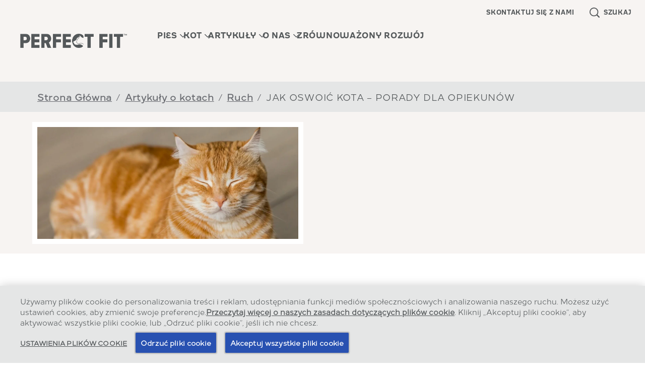

--- FILE ---
content_type: text/html; charset=UTF-8
request_url: https://www.perfect-fit.pl/kot-wskazowki/ruch/jak-oswoic-kota-porady-dla-opiekunow
body_size: 15143
content:
<!DOCTYPE html>
<html lang="pl" dir="ltr" prefix="content: http://purl.org/rss/1.0/modules/content/  dc: http://purl.org/dc/terms/  foaf: http://xmlns.com/foaf/0.1/  og: http://ogp.me/ns#  rdfs: http://www.w3.org/2000/01/rdf-schema#  schema: http://schema.org/  sioc: http://rdfs.org/sioc/ns#  sioct: http://rdfs.org/sioc/types#  skos: http://www.w3.org/2004/02/skos/core#  xsd: http://www.w3.org/2001/XMLSchema# ">
  <head>
                  <link rel="preload" as="font" type="font/woff" href="/sites/g/files/fnmzdf6771/files/AesteticoInformalBold_normal_normal_0_0.woff" crossorigin>
                        <link rel="preload" as="font" type="font/woff" href="/sites/g/files/fnmzdf6771/files/AesteticoInformalBold_normal_normal_2_0_0.woff" crossorigin>
                        <link rel="preload" as="font" type="font/woff" href="/sites/g/files/fnmzdf6771/files/LoewNextRegular_normal_normal_1_0_0.woff" crossorigin>
              <meta charset="utf-8" />
<script type="text/javascript" defer src="https://cdn.cookielaw.org/scripttemplates/otSDKStub.js" data-src="https://cdn.cookielaw.org/scripttemplates/otSDKStub.js" id="onetrust-sdk" charset="UTF-8" data-domain-script="2382bfdc-95a6-4453-a949-87f0230e73ef" data-document-language="true"></script>
<script>(function(w,d,s,l,i){w[l]=w[l]||[];w[l].push({'gtm.start':
new Date().getTime(),event:'gtm.js'});var f=d.getElementsByTagName(s)[0],
j=d.createElement(s),dl=l!='dataLayer'?'&amp;l='+l:'';j.async=true;j.src=
'https://www.googletagmanager.com/gtm.js?id='+i+dl;f.parentNode.insertBefore(j,f);
})(window,document,'script','dataLayer','GTM-P6H2JPQ');
</script>
<meta name="description" content="Planujesz adopcję i zastanawiasz się, jak oswoić kota z psem czy innym kotem? A może chcesz pomóc bezdomnemu zwierzęciu? Sprawdź najlepsze sposoby!" />
<link rel="canonical" href="https://www.perfect-fit.pl/kot-wskazowki/ruch/jak-oswoic-kota-porady-dla-opiekunow" />
<meta property="og:site_name" content="Perfectfit PL" />
<meta property="og:type" content="article" />
<meta property="og:title" content="JAK OSWOIĆ KOTA – PORADY DLA OPIEKUNÓW" />
<meta property="og:description" content="Chcesz adoptować kota, ale w domu mieszkają już inne zwierzęta?" />
<meta property="og:image" content="https://www.perfect-fit.pl/sites/g/files/fnmzdf6771/files/2024-12/jak%20oswoi%C3%A5%20kota_0.jpg" />
<meta name="twitter:card" content="summary_large_image" />
<meta name="twitter:title" content="JAK OSWOIĆ KOTA – PORADY DLA OPIEKUNÓW" />
<meta name="twitter:url" content="https://www.perfect-fit.pl/kot-wskazowki/ruch/jak-oswoic-kota-porady-dla-opiekunow" />
<meta name="twitter:image" content="https://www.perfect-fit.pl/sites/g/files/fnmzdf6771/files/2024-12/jak%20oswoi%C3%A5%20kota_0.jpg" />
<meta name="Generator" content="Drupal 10 (https://www.drupal.org)" />
<meta name="MobileOptimized" content="width" />
<meta name="HandheldFriendly" content="true" />
<meta name="viewport" content="width=device-width, initial-scale=1.0" />
<style type="text/css">@font-face {font-family: 'DrupalHeadlineCampaignFont'; src: url('/sites/g/files/fnmzdf6771/files/AesteticoInformalBold_normal_normal_0_0.woff') format('opentype'); font-weight: 100; font-display: swap}@font-face {font-family: 'DrupalHeadlineCampaignFont'; src: url('/sites/g/files/fnmzdf6771/files/AesteticoInformalBold_normal_normal_0_0.woff') format('opentype'); font-weight: 400; font-display: swap}@font-face {font-family: 'DrupalHeadlineCampaignFont'; src: url('/sites/g/files/fnmzdf6771/files/AesteticoInformalBold_normal_normal_0_0.woff') format('opentype'); font-weight: 900; font-display: swap}@font-face {font-family: 'DrupalPrimaryTypefaceFont'; src: url('/sites/g/files/fnmzdf6771/files/AesteticoInformalBold_normal_normal_2_0_0.woff') format('opentype'); font-weight: 100; font-display: swap}@font-face {font-family: 'DrupalPrimaryTypefaceFont'; src: url('/sites/g/files/fnmzdf6771/files/AesteticoInformalBold_normal_normal_2_0_0.woff') format('opentype'); font-weight: 400; font-display: swap}@font-face {font-family: 'DrupalPrimaryTypefaceFont'; src: url('/sites/g/files/fnmzdf6771/files/AesteticoInformalBold_normal_normal_2_0_0.woff') format('opentype'); font-weight: 900; font-display: swap}@font-face {font-family: 'DrupalSecondaryTypefaceFont'; src: url('/sites/g/files/fnmzdf6771/files/LoewNextRegular_normal_normal_1_0_0.woff') format('opentype'); font-display: swap}:root [data-theme='drupal'] { --v-border_width: ; --c-primary: #54585A; --c-secondary: #6A6C71; --c-subcolor-1: #54585A; --c-subcolor-2: #FFFFFF; --c-subcolor-3: #F7F4F2; --c-subcolor-4: #0A2C74; --c-primary-rgb: 84,88,90; --c-secondary-rgb: 106,108,113; --c-subcolor-1-rgb: 84,88,90; --c-subcolor-2-rgb: 255,255,255; --c-subcolor-3-rgb: 247,244,242; --c-subcolor-4-rgb: 10,44,116;--c-popup-bg-color: #F7F4F2;--c-popup-title-color: #54585A; --c-newsletter_input_text_color: #333333; --c-locator-block-form-background-color: #54585A; --c-locator-block-text-field-color: #6A6C71; --c-locator-block-text-border-color: #F7F4F2; --c-locator-block-list-background-color: #FFFFFF; --c-locator-block-list-text-color: #0A2C74; --c-locator-block-circle-background-color: #6A6C71; --c-locator-block-circle-text-color: #54585A; --c-locator-block-map-popup-text-color: #6A6C71; --c-locator-block-link-hover-color: #6A6C71; --c-locator-block-list-layout-bg-color: #F7F4F2; --c-locator-block-form-title-color: #E30DE3; --c-locator-block-icon-color: #0A2C74; --c-locator-block-list-layout-border-color: #F7F4F2; --c-locator-block-list-border-color: #54585A; --c-hero-block-background-color: #F7F4F2; --c-hero-block-text-color: #6A6C71; --c-nutrition-block-background-color: #FFFFFF; --c-nutrition-block-text-color: #54585A; --c-nutrition-block-container-color: #F7F4F2; --c-nutrition-block-border-color: #54585A; --c-rating-block-background-color: #FFFFFF; --c-play-pause-color: #6A6C71; --c-top-nav: #F7F4F2; --c-text-inverse: #FFFFFF; --c-cta_global_background_color: #6A6C71; --c-top-nav-gradient: #F7F4F2; --c-menu-text-color: #54585A; --c-menu-hover-color: #696B70; --c-footer_cta_label: #FFFFFF; --c-bottom-nav: #6A6C71; --c-language-region-selector-text-color: #54585A; --c-product_filter_arrow_color: #6A6C71; --c-product_filter_clearall_color: #0A2C74; --c-product_filter_tickmark_color: #0A2C74; --c-entrygate_background_color: #FFFFFF; --c-entrygate_title_color: #410C00; --c-entrygate_text_color: #410C00; --c-entrygate_date_color: #410C00; --c-entrygate_alert_color: #210082; --c-cookie-banner: #E5E6E6; --c-cookie-banner-gradient: #E5E6E6; --c-cookie-banner-text: #54585A; --c-cookie-banner-close: #F7F4F2; --c-card-background: ; --c-breadcrumb_link: #6A6C71; --c-breadcrumb_text: #54585A; --c-breadcrumb_hover: #000000; --c-breadcrumb_bg_color: #E5E6E6; --c-search-field-bg-color: #F7F4F2; --c-search-field-border-color: #54585A; --c-error-page-text-color: #0A2C74; --c-error-page-cta-background-color: #6A6C71; --c-error-page-cta-text-color: #FFFFFF; --c-flexible_text_color: #6A6C71; --c-count_color: #54585A; --c-quicklink-label-color: #FFFFFF; --c-quicklink-label-hover-color: #000000; --c-quicklink-background-color: #ffffff; --c-quicklink-shape-border-color: #ffffff; --c-quicklink-shape-background-color: #6A6C71; --c-supercharged-freeform-text-color: #54585A; --c-supercharged-freeform-background-color: #FFFFFF; --c-supercharged-freeform-link-text-color: #2851B1; --c-supercharged-freeform-button-background-color: #C4C4C4; --c-supercharged-card-text-color: #6A6C71; --c-supercharged-card-background-color: #F7F4F2; --c-supercharged-card-link-text-color: #FFFFFF; --c-supercharged-card-button-background-color: #CACACA; --c-breed-selector-background-color: #F7F4F2; --c-breed-selector-image-color: #6A6C71; --c-breed-selector-image-hover-select-color: #000000; --c-breed-selector-text-color: #6A6C71; --c-age-calculator-background-color: #F7F4F2; --c-age-calculator-image-color: #6A6C71; --c-age-calculator-image-hover-select-color: #000000; --c-age-calculator-text-color: #6A6C71; --c-related-section-background-color: #FFFFFF; --c-do-you-know-section-background-color: #F7F4F2; --c-mobile-menu-items-color-theme: #54585A; --c-mobile-cross-hamburger: #54585A; --c-mobile-sub-menu-items-color: #54585A; --c-wtb-bg-color-override: #2851B1; --c-wtb-text-color-override: #000000; --c-swiper-color-override: #6A6C71; --c-override-landingpage-card-text-color: #54585A; --c-product-card-cta-icon-color: #F7F4F2; --c-product-card-cta-icon-background-color: #6A6C71; --c-external-link-popup-background-color: #F7F4F2; --c-external-link-popup-heading-text-color: #54585A; --c-external-link-popup-body-text-color: #54585A; --c-cta-slanting-border-color: #6A6C71; --c-table-bg-color: #FFFFFF; --c-table-caption-color: #54585A; --c-table-header-bg-color: #FFFFFF; --c-table-header-text-color: #54585A; --c-table-row-bg-color: #F7F4F2; --c-table-row-text-color: #54585A; --c-table-border-color: #6A6C71; --v-heading-font: DrupalHeadlineCampaignFont, Arial, Helvetica Neue, Helvetica, sans-serif; --v-primary-font: DrupalPrimaryTypefaceFont, Arial, Helvetica Neue, Helvetica, sans-serif; --v-secondary-font: DrupalSecondaryTypefaceFont, Arial, Helvetica Neue, Helvetica, sans-serif; --v-heading-font-m-letter-spacing: 0.048rem; --v-heading-font-t-letter-spacing: 0.07rem; --v-heading-font-d-letter-spacing: 0.256rem; --v-primary-font-m-letter-spacing: 0.048rem; --v-primary-font-t-letter-spacing: 0.07rem; --v-primary-font-d-letter-spacing: 0.16rem; --v-secondary-font-m-letter-spacing: 0.048rem; --v-secondary-font-t-letter-spacing: 0.07rem; --v-secondary-font-d-letter-spacing: 0.16rem; --v-button-border-radius: 8px; --v-card-border-radius: 8px; --v-quote-asset: url(); --v-bg_image_path: url(/sites/g/files/fnmzdf6771/files/theme_config/Perfectfit-article-detail-bg.png) no-repeat; --v-global-cta-text-underline: none;}</style>
<script type="text/javascript">window.MSInputMethodContext && document.documentMode && document.write('<script src="https://cdn.jsdelivr.net/gh/nuxodin/ie11CustomProperties@4.1.0/ie11CustomProperties.min.js"><\/script>');</script>
<style type="text/css">:root [data-theme='footer_block_6970915a5cb84'] { --c-footer-border-color: #0A2C74; --c-label-text-color-override: #FFFFFF; --c-email-input-color-override: #FFFFFF; --c-email-placeholder-color-override: #FFFFFF; --c-email-button-background-color-override: #FFFFFF; --c-email-button-icon-color-override: #FFFFFF; --c-email-button-border-color-override: #FFFFFF; --c-note-text-color-override: #FFFFFF;}</style>
<script type="application/ld+json">{
    "@context": "https:\/\/schema.org",
    "@type": "Article",
    "headline": "JAK OSWOIĆ KOTA – PORADY DLA OPIEKUNÓW",
    "description": "Chcesz adoptować kota, ale w domu mieszkają już inne zwierzęta?",
    "image": "https:\/\/www.perfect-fit.pl\/sites\/g\/files\/fnmzdf6771\/files\/2024-12\/jak%20oswoi%C3%A5%20kota_0.jpg",
    "datePublished": "2024-12-06T14:41:18+00:00",
    "dateModified": "2025-02-25T13:25:26+00:00",
    "mainEntityOfPage": {
        "@type": "WebPage",
        "@id": "https:\/\/www.perfect-fit.pl\/kot-wskazowki\/ruch\/jak-oswoic-kota-porady-dla-opiekunow"
    }
}</script>
<script type="application/ld+json">{
    "@context": "https:\/\/schema.org",
    "@type": "ItemList",
    "itemListElement": [
        {
            "@type": "ListItem",
            "position": 1,
            "url": "https:\/\/www.perfect-fit.pl\/pies-wskazowki\/zabawa\/5-pomyslow-na-zabawe-ze-szczeniakiem"
        },
        {
            "@type": "ListItem",
            "position": 2,
            "url": "https:\/\/www.perfect-fit.pl\/pies-wskazowki\/zabawa\/kontrolowanie-zachowania-psa"
        },
        {
            "@type": "ListItem",
            "position": 3,
            "url": "https:\/\/www.perfect-fit.pl\/pies-wskazowki\/ruch\/pies-gryzie-ogon-co-to-oznacza"
        },
        {
            "@type": "ListItem",
            "position": 4,
            "url": "https:\/\/www.perfect-fit.pl\/pies-wskazowki\/ruch\/bieganie-z-psem-jak-zaczac-ktore-rasy-beda-skore-do-dlugich-dystansow"
        }
    ]
}</script>
<style type="text/css">:root [data-theme='freeform_story_block_6970d87738706'] { --c-freeform-story-cta-text-color: #F7F4F2; --c-freeform-story-cta-background-color: #6A6C71;}</style>
<style type="text/css">:root [data-theme='recommendations_module_6970d8773853b'] {}</style>
<style type="text/css">:root [data-theme='text_block_6970d87724690'] { --c-text_background_color: #FFFFFF;}</style>
<style type="text/css">:root [data-theme='article_header_6970d87724558'] {}</style>
<script type="application/ld+json">{
    "@context": "https://schema.org",
    "@type": "BreadcrumbList",
    "itemListElement": [
        {
            "@type": "ListItem",
            "position": 1,
            "name": "Strona Główna",
            "item": "https://www.perfect-fit.pl/"
        },
        {
            "@type": "ListItem",
            "position": 2,
            "name": "Artykuły o kotach",
            "item": "https://www.perfect-fit.pl/kot-wskazowki"
        },
        {
            "@type": "ListItem",
            "position": 3,
            "name": "Ruch",
            "item": "https://www.perfect-fit.pl/kot-wskazowki/ruch"
        },
        {
            "@type": "ListItem",
            "position": 4,
            "name": "JAK OSWOIĆ KOTA – PORADY DLA OPIEKUNÓW",
            "item": "https://www.perfect-fit.pl/kot-wskazowki/ruch/jak-oswoic-kota-porady-dla-opiekunow"
        }
    ]
}</script>
<style type="text/css">:root [data-theme='header_block_6970d8778bef0'] { --c-search-suggestion-color: #F7F4F2; --c-header-border-top: #6A6C71; --c-mobile_top_header_bg_color_override: #FFFFFF; --c-mobile-cross-hamburger: #54585A; --c-mobile-sub-menu-items-color: #54585A;}</style>
<link rel="icon" href="/sites/g/files/fnmzdf6771/files/favicon-1.ico" type="image/vnd.microsoft.icon" />
<link rel="alternate" hreflang="pl" href="https://www.perfect-fit.pl/kot-wskazowki/ruch/jak-oswoic-kota-porady-dla-opiekunow" />

    <title>Jak oswoić kota? Poznaj sprawdzone sposoby! | Perfect Fit™</title>
    <link rel="stylesheet" media="all" href="/sites/g/files/fnmzdf6771/files/css/css_n52T2hOdiS5cqC9b1hlI-ZmHof3OeayxBon8RV7NXvI.css?delta=0&amp;language=pl&amp;theme=emulsifymars&amp;include=eJxdjEEOwyAMBD8E4UnIBSdyazDFphK_L1EuTS-r0c5qoVIBw5hUA1zsknQMuY8GvMEwSVIa45_IBCyHwzJYaZ8FuoY1LFI9qKLpXR0sD-B7d4Z_vgf26YvkpRmmDIuZNMln1UEqJmF3LuP1Hn542yUBxyZUzbW-Eh6MAauRTc9UX_oFuydYeA" />
<link rel="stylesheet" media="all" href="/sites/g/files/fnmzdf6771/files/css/css_LqIXMBV6oFNSvfp2DzPbhf5R0Cay05tV54N0uDgItog.css?delta=1&amp;language=pl&amp;theme=emulsifymars&amp;include=eJxdjEEOwyAMBD8E4UnIBSdyazDFphK_L1EuTS-r0c5qoVIBw5hUA1zsknQMuY8GvMEwSVIa45_IBCyHwzJYaZ8FuoY1LFI9qKLpXR0sD-B7d4Z_vgf26YvkpRmmDIuZNMln1UEqJmF3LuP1Hn542yUBxyZUzbW-Eh6MAauRTc9UX_oFuydYeA" />

    <script type="application/json" data-drupal-selector="drupal-settings-json">{"path":{"baseUrl":"\/","pathPrefix":"","currentPath":"node\/4911","currentPathIsAdmin":false,"isFront":false,"currentLanguage":"pl"},"pluralDelimiter":"\u0003","suppressDeprecationErrors":true,"ajaxPageState":{"libraries":"[base64]","theme":"emulsifymars","theme_token":null},"ajaxTrustedUrl":{"form_action_p_pvdeGsVG5zNF_XLGPTvYSKCf43t8qZYSwcfZl2uzM":true},"cookie_value":"1","component":{"plugins":[]},"brand_drupal_meta_conversions_api":{"enabled":false},"dataLayer":{"session_id":"","language":"pl","brand":"Perfectfit","segment":"Pet Food","market":"PL","products":null,"taxonomy":"null","page_type":"article"},"recaptcha_v3":{"use_enterprise":null},"radioactivity":{"type":"default","endpoint":"https:\/\/www.perfect-fit.pl\/radioactivity\/emit"},"cta_button_no_hover":0,"pdp_thumbnail_resize":0,"mars_common":{"chat_type":"live_agent"},"mars_newsletter":{"webform_close_status":"webform_status_close","required_field_message":"This field is required","email_validation_message":"Enter valid email ID","success_message":"Your subscription is successful"},"search_all_results_for":"Wszystkie wyniki dla:","mars_product":{"loader":1},"mars_search":{"version_2":{"is_enabled":true,"show_applied_filters":true}},"theme_colors":{"color_a":"#54585A","color_b":"#6A6C71","color_c":"#54585A","color_d":"#FFFFFF","color_e":"#F7F4F2","color_f":"#0A2C74"},"ajax":[],"user":{"uid":0,"permissionsHash":"8fa8c2ed6fbb59e3ac054973e803d436199f34b7a420f4284c2ca4600c50c51c"}}</script>
<script src="/sites/g/files/fnmzdf6771/files/js/js_5mhQg2LqJ9yHOLHRQTT89Q71o1kLCuUmBP4mBovTXQY.js?scope=header&amp;delta=0&amp;language=pl&amp;theme=emulsifymars&amp;include=[base64]"></script>

        <link rel="preload" importance="high" as="image" href="/sites/g/files/fnmzdf6771/files/pf-logo-cat-and-dog.png">
        <noscript><style>.dropdown__content--outer {display: block; overflow:visible;}.main-menu__item--with-sub .main-menu--sub {display: block;}</style></noscript>
  </head>
  <body class="node--article hide-v3-badge">
      <noscript><iframe src="https://www.googletagmanager.com/ns.html?id=GTM-P6H2JPQ" height="0" width="0" style="display:none;visibility:hidden;"></iframe>
</noscript>
        <div class="dialog-off-canvas-main-canvas" data-off-canvas-main-canvas>
    



<div  class="layout-container">
              <div  id="block-marsheaderblock" data-block-plugin-id="header_block" class="block">
  
  
      
<div data-theme='drupal'>
 
  




		

	<header
		 class="header header-mobile-view" 
		data-theme="header_block_6970d8778bef0" 
		data-sticky="" 
		data-sticky-type=""
		data-desktop-show-sticky= "" 
		data-tablet-show-sticky= "" 
		data-mobile-show-sticky =""	>
				<div id="skip-link" tabindex="-1">
			<a href="#main-content" class="sronly sronly-focusable">
				Skip to main content
			</a>
		</div>

		<div  class="header__inner">
						<div  class="header__primary" id="header-menu-trigger">
				<div  class="header__primary-container">
					<div  class="header__branding">
						    <div  class="header__logo">
      

<a
   class="link link--logo"
    href="https://www.perfect-fit.pl/"
    title=""
>
            



  
   
  
    
<img
           class="logo__image"
                              srcset="/sites/g/files/fnmzdf6771/files/pf-logo-cat-and-dog.png 375w, /sites/g/files/fnmzdf6771/files/pf-logo-cat-and-dog.png 768w, /sites/g/files/fnmzdf6771/files/pf-logo-cat-and-dog.png 1024w, /sites/g/files/fnmzdf6771/files/pf-logo-cat-and-dog.png 1440w"
                  height="75px"
        width="212px"
                          src="/sites/g/files/fnmzdf6771/files/pf-logo-cat-and-dog.png"
              alt="Perfect Fit"
      />
        </a>
    </div>
  					</div>

																<div class="header__mobile-inline-menu">
								<div class="header__mobile-inline-menu_items mobile-search-menu">
									<button class="header__mobile-inline-menu_items--link" aria-label="Open search"></button>
								</div>
																				</div>
					
					<div  class="header__menu">
													

  <nav class="main-nav__desktop main-menu-left" id="main-nav-desktop" role="navigation">
          



    
                              
    
        
<ul
   class="mega-main-menu main-menu mega-main-menu main-menu--"
  >
                                      
        
<li  class="mega-main-menu main-menu__item mega-main-menu main-menu__item--with-sub mega-main-menu main-menu__item--mega_menu_container">
  
          <div  class="menu-item__heading menu-item__heading--with-sub menu-item__heading--mega_menu_container">
        
  <button
     aria-expanded="false" class="mega-main-menu main-menu__link mega-main-menu main-menu__link--with-sub mega-main-menu main-menu__link--mega_menu_container"
     title=
  >
                  <span>PIES</span>
                  </button>
        


<svg  class="menu_chevron__icon"

      aria-hidden="true" role="presentation"
  
  
  >
      <use xlink:href="/themes/custom/emulsifymars/dist/icons.svg#chevron"></use>
</svg>
      </div>
    
            
          
                              
    
        
<ul
   class="mega-main-menu main-menu mega-main-menu main-menu-- mega-main-menu main-menu--sub mega-main-menu main-menu--sub-1 mega-main-menu main-menu--mega-menu"
  >
                    <li class="main-menu__item main-menu__item--sub">
                 <div class="mega-menu__column">
          <div class="mega-menu-title">
                      RODZAJ KARMY
                    </div>
                       

<a
   class="mega-main-menu main-menu__link"
    href="https://www.perfect-fit.pl/pies-zestaw-karm/sucha-karma"
    title="SUCHA KARMA"
>
                <span>SUCHA KARMA</span>
                
          </a>
                  </div>
                 <div class="mega-menu__column">
          <div class="mega-menu-title">
                      WIEK
                    </div>
                       

<a
   class="mega-main-menu main-menu__link"
    href="https://www.perfect-fit.pl/pies-zestaw-karm/junior"
    title="JUNIOR &lt;1"
>
                <span>JUNIOR &lt;1</span>
                
          </a>
                       

<a
   class="mega-main-menu main-menu__link"
    href="https://www.perfect-fit.pl/pies-zestaw-karm/dorosly"
    title="DOROSŁY 1+"
>
                <span>DOROSŁY 1+</span>
                
          </a>
                       

<a
   class="mega-main-menu main-menu__link"
    href="https://www.perfect-fit.pl/pies-zestaw-karm/senior"
    title="SENIOR 10+"
>
                <span>SENIOR 10+</span>
                
          </a>
                  </div>
        
      </li>
                                          <li class="main-menu__item main-menu__item--sub">

                <div class="subMenuLinkCol   ">
                                                                                

<a
       class="default-link     "
              href="/pies-zestaw-karm"
                target="_self"
               aria-label="ZOBACZ WSZYSTKIE PRODUKTY"
      tabindex="0"
    title="ZOBACZ WSZYSTKIE PRODUKTY"
>
      <span class="default-link__label">
            ZOBACZ WSZYSTKIE PRODUKTY
          </span>
          </a>
                                           
        </div>
      </li>
              
            </ul>
      
        </li>
                        
        
<li  class="mega-main-menu main-menu__item mega-main-menu main-menu__item--with-sub mega-main-menu main-menu__item--mega_menu_container">
  
          <div  class="menu-item__heading menu-item__heading--with-sub menu-item__heading--mega_menu_container">
        
  <button
     aria-expanded="false" class="mega-main-menu main-menu__link mega-main-menu main-menu__link--with-sub mega-main-menu main-menu__link--mega_menu_container"
     title=
  >
                  <span>KOT</span>
                  </button>
        


<svg  class="menu_chevron__icon"

      aria-hidden="true" role="presentation"
  
  
  >
      <use xlink:href="/themes/custom/emulsifymars/dist/icons.svg#chevron"></use>
</svg>
      </div>
    
            
          
                              
    
        
<ul
   class="mega-main-menu main-menu mega-main-menu main-menu-- mega-main-menu main-menu--sub mega-main-menu main-menu--sub-1 mega-main-menu main-menu--mega-menu"
  >
                    <li class="main-menu__item main-menu__item--sub">
                 <div class="mega-menu__column">
          <div class="mega-menu-title">
                      ETAP ŻYCIA
                    </div>
                       

<a
   class="mega-main-menu main-menu__link"
    href="https://www.perfect-fit.pl/karma-dla-kotow/junior"
    title="JUNIOR &lt;1"
>
                <span>JUNIOR &lt;1</span>
                
          </a>
                       

<a
   class="mega-main-menu main-menu__link"
    href="https://www.perfect-fit.pl/karma-dla-kotow/dorosly"
    title="DOROSŁY 1+"
>
                <span>DOROSŁY 1+</span>
                
          </a>
                       

<a
   class="mega-main-menu main-menu__link"
    href="https://www.perfect-fit.pl/karma-dla-kotow/senior"
    title="SENIOR 7+"
>
                <span>SENIOR 7+</span>
                
          </a>
                  </div>
                 <div class="mega-menu__column">
          <div class="mega-menu-title">
                      RODZAJ KARMY
                    </div>
                       

<a
   class="mega-main-menu main-menu__link"
    href="https://www.perfect-fit.pl/karma-dla-kotow/sucha-karma"
    title="SUCHA KARMA"
>
                <span>SUCHA KARMA</span>
                
          </a>
                       

<a
   class="mega-main-menu main-menu__link"
    href="https://www.perfect-fit.pl/karma-dla-kotow/mokra-karma"
    title="MOKRA KARMA"
>
                <span>MOKRA KARMA</span>
                
          </a>
                  </div>
        
      </li>
                                          <li class="main-menu__item main-menu__item--sub">

                <div class="subMenuLinkCol   ">
                                                                                

<a
       class="default-link     "
              href="/karma-dla-kotow"
                target="_self"
               aria-label="ZOBACZ WSZYSTKIE PRODUKTY"
      tabindex="0"
    title="ZOBACZ WSZYSTKIE PRODUKTY"
>
      <span class="default-link__label">
            ZOBACZ WSZYSTKIE PRODUKTY
          </span>
          </a>
                                           
        </div>
      </li>
              
            </ul>
      
        </li>
                        
        
<li  class="mega-main-menu main-menu__item mega-main-menu main-menu__item--with-sub mega-main-menu main-menu__item--mega_menu_container">
  
          <div  class="menu-item__heading menu-item__heading--with-sub menu-item__heading--mega_menu_container">
        
  <button
     aria-expanded="false" class="mega-main-menu main-menu__link mega-main-menu main-menu__link--with-sub mega-main-menu main-menu__link--mega_menu_container"
     title=
  >
                  <span>ARTYKUŁY</span>
                  </button>
        


<svg  class="menu_chevron__icon"

      aria-hidden="true" role="presentation"
  
  
  >
      <use xlink:href="/themes/custom/emulsifymars/dist/icons.svg#chevron"></use>
</svg>
      </div>
    
            
          
                              
    
        
<ul
   class="mega-main-menu main-menu mega-main-menu main-menu-- mega-main-menu main-menu--sub mega-main-menu main-menu--sub-1 mega-main-menu main-menu--mega-menu"
  >
                    <li class="main-menu__item main-menu__item--sub">
                 <div class="mega-menu__column">
          <div class="mega-menu-title">
                      ARTYKUŁY O KOTACH
                    </div>
                       

<a
   class="mega-main-menu main-menu__link"
    href="https://www.perfect-fit.pl/kot-wskazowki"
    title="WSZYSTKIE"
>
                <span>WSZYSTKIE</span>
                
          </a>
                       

<a
   class="mega-main-menu main-menu__link"
    href="https://www.perfect-fit.pl/kot-wskazowki/odzywianie"
    title="ODŻYWIANIE"
>
                <span>ODŻYWIANIE</span>
                
          </a>
                       

<a
   class="mega-main-menu main-menu__link"
    href="https://www.perfect-fit.pl/kot-wskazowki/ruch"
    title="RUCH"
>
                <span>RUCH</span>
                
          </a>
                       

<a
   class="mega-main-menu main-menu__link"
    href="https://www.perfect-fit.pl/kot-wskazowki/zabawa"
    title="ZABAWA"
>
                <span>ZABAWA</span>
                
          </a>
                       

<a
   class="mega-main-menu main-menu__link"
    href="https://www.perfect-fit.pl/kot-wskazowki/ja-i-moj-pupil"
    title="JA I MÓJ PUPIL"
>
                <span>JA I MÓJ PUPIL</span>
                
          </a>
                  </div>
                 <div class="mega-menu__column">
          <div class="mega-menu-title">
                      ARTYKUŁY O PSACH
                    </div>
                       

<a
   class="mega-main-menu main-menu__link"
    href="https://www.perfect-fit.pl/pies-wskazowki"
    title="WSZYSTKIE"
>
                <span>WSZYSTKIE</span>
                
          </a>
                       

<a
   class="mega-main-menu main-menu__link"
    href="https://www.perfect-fit.pl/pies-wskazowki/odzywianie"
    title="ODŻYWIANIE"
>
                <span>ODŻYWIANIE</span>
                
          </a>
                       

<a
   class="mega-main-menu main-menu__link"
    href="https://www.perfect-fit.pl/pies-wskazowki/ruch"
    title="RUCH"
>
                <span>RUCH</span>
                
          </a>
                       

<a
   class="mega-main-menu main-menu__link"
    href="https://www.perfect-fit.pl/pies-wskazowki/zabawa"
    title="ZABAWA"
>
                <span>ZABAWA</span>
                
          </a>
                       

<a
   class="mega-main-menu main-menu__link"
    href="https://www.perfect-fit.pl/pies-wskazowki/ja-i-moj-pupil"
    title="JA I MÓJ PUPIL"
>
                <span>JA I MÓJ PUPIL</span>
                
          </a>
                  </div>
        
      </li>
      
            </ul>
      
        </li>
                        
        
<li  class="mega-main-menu main-menu__item mega-main-menu main-menu__item--with-sub mega-main-menu main-menu__item--single_menu_container">
  
          <div  class="menu-item__heading menu-item__heading--with-sub menu-item__heading--single_menu_container">
        
  <button
     aria-expanded="false" class="mega-main-menu main-menu__link mega-main-menu main-menu__link--with-sub mega-main-menu main-menu__link--single_menu_container"
     title=
  >
                  <span>O NAS</span>
                  </button>
        


<svg  class="menu_chevron__icon"

      aria-hidden="true" role="presentation"
  
  
  >
      <use xlink:href="/themes/custom/emulsifymars/dist/icons.svg#chevron"></use>
</svg>
      </div>
    
            
          
                              
    
        
<ul
   class="mega-main-menu main-menu mega-main-menu main-menu-- mega-main-menu main-menu--sub mega-main-menu main-menu--sub-1 mega-main-menu main-menu--singlemenu"
  >
                                      
<li  class="mega-main-menu main-menu__item mega-main-menu main-menu__item--sub mega-main-menu main-menu__item--sub-1">
  
          

<a
   class="mega-main-menu main-menu__link mega-main-menu main-menu__link--sub mega-main-menu main-menu__link--sub-1"
    href="https://www.perfect-fit.pl/nasza-filozofia"
    title="DLACZEGO PERFECT FIT™"
>
                <span>DLACZEGO PERFECT FIT™</span>
                
          </a>
      </li>
                        
<li  class="mega-main-menu main-menu__item mega-main-menu main-menu__item--sub mega-main-menu main-menu__item--sub-1">
  
          

<a
   class="mega-main-menu main-menu__link mega-main-menu main-menu__link--sub mega-main-menu main-menu__link--sub-1"
    href="https://www.perfect-fit.pl/waltham"
    title="INSTYTUT WALTHAM®"
>
                <span>INSTYTUT WALTHAM®</span>
                
          </a>
      </li>
        
            </ul>
      
        </li>
                      
<li  class="mega-main-menu main-menu__item">
  
          

<a
   target="_blank" class="mega-main-menu main-menu__link"
    href="https://sustainability.mars.com/pl-pl/pet-nutrition-dog-cat-sustainability/"
    title="ZRÓWNOWAŻONY ROZWÓJ"
>
                <span>ZRÓWNOWAŻONY ROZWÓJ</span>
                
              
<span  class="sronly">
       (opens in new window)
  </span>
      </a>
      </li>
        
            </ul>
  
      </nav>

      <button id="toggle-expand" class="toggle-expand" role="button" aria-pressed="false">
      


<svg  class="toggle-expand__icon toggle-expand__icon--open"

      aria-hidden="true" role="presentation"
  
  
  >
      <use xlink:href="/themes/custom/emulsifymars/dist/icons.svg#hamburger"></use>
</svg>
      


<svg  class="toggle-expand__icon toggle-expand__icon--close"

      aria-hidden="true" role="presentation"
  
  
  >
      <use xlink:href="/themes/custom/emulsifymars/dist/icons.svg#close"></use>
</svg>
      <span class="toggle-expand__text">Menu</span>
    </button>

    <nav class="main-nav__mobile" role="navigation">
            
 

    
                                  
<ul
   class="main-menu"
  >
                                    

<li  class="main-menu__item main-menu__item--with-sub">
            <div  class="menu-item__heading menu-item__heading--with-sub">
        
  <button
     aria-expanded="false" class="main-menu__link main-menu__link--with-sub"
     title=
  >
                  <span>PIES</span>
                  </button>
          


<svg  class="menu_chevron__icon"

      aria-hidden="true" role="presentation"
  
  
  >
      <use xlink:href="/themes/custom/emulsifymars/dist/icons.svg#chevron"></use>
</svg>

      </div>

      
          
                                            
<ul
   class="main-menu main-menu--sub main-menu--sub-1"
  >
                                      

<li  class="main-menu__item main-menu__item--sub main-menu__item--sub-1 main-menu__item--with-sub">
            <div  class="menu-item__heading menu-item__heading--sub menu-item__heading--sub-1 menu-item__heading--with-sub">
        
  <button
     aria-expanded="false" class="main-menu__link main-menu__link--sub main-menu__link--sub-1 main-menu__link--with-sub"
     title=
  >
                  <span>RODZAJ KARMY</span>
                  </button>
          


<svg  class="menu_chevron__icon"

      aria-hidden="true" role="presentation"
  
  
  >
      <use xlink:href="/themes/custom/emulsifymars/dist/icons.svg#chevron"></use>
</svg>

      </div>

      
          
                                  
<ul
   class="main-menu main-menu--sub main-menu--sub-1 main-menu--sub-2"
  >
                                  

<li  class="main-menu__item main-menu__item--sub main-menu__item--sub-2">
                 

<a
   class="main-menu__link main-menu__link--sub main-menu__link--sub-2"
    href="https://www.perfect-fit.pl/pies-zestaw-karm/sucha-karma"
    title="SUCHA KARMA"
>
                <span>SUCHA KARMA</span>
                
          </a>
      </li>
                      </ul>
  
      </li>
                            

<li  class="main-menu__item main-menu__item--sub main-menu__item--sub-1 main-menu__item--with-sub">
            <div  class="menu-item__heading menu-item__heading--sub menu-item__heading--sub-1 menu-item__heading--with-sub">
        
  <button
     aria-expanded="false" class="main-menu__link main-menu__link--sub main-menu__link--sub-1 main-menu__link--with-sub"
     title=
  >
                  <span>WIEK</span>
                  </button>
          


<svg  class="menu_chevron__icon"

      aria-hidden="true" role="presentation"
  
  
  >
      <use xlink:href="/themes/custom/emulsifymars/dist/icons.svg#chevron"></use>
</svg>

      </div>

      
          
                                  
<ul
   class="main-menu main-menu--sub main-menu--sub-1 main-menu--sub-2"
  >
                                  

<li  class="main-menu__item main-menu__item--sub main-menu__item--sub-2">
                 

<a
   class="main-menu__link main-menu__link--sub main-menu__link--sub-2"
    href="https://www.perfect-fit.pl/pies-zestaw-karm/junior"
    title="JUNIOR &lt;1"
>
                <span>JUNIOR &lt;1</span>
                
          </a>
      </li>
                        

<li  class="main-menu__item main-menu__item--sub main-menu__item--sub-2">
                 

<a
   class="main-menu__link main-menu__link--sub main-menu__link--sub-2"
    href="https://www.perfect-fit.pl/pies-zestaw-karm/dorosly"
    title="DOROSŁY 1+"
>
                <span>DOROSŁY 1+</span>
                
          </a>
      </li>
                        

<li  class="main-menu__item main-menu__item--sub main-menu__item--sub-2">
                 

<a
   class="main-menu__link main-menu__link--sub main-menu__link--sub-2"
    href="https://www.perfect-fit.pl/pies-zestaw-karm/senior"
    title="SENIOR 10+"
>
                <span>SENIOR 10+</span>
                
          </a>
      </li>
                      </ul>
  
      </li>
                                                                          <li class="additional_content_mobile">
              <div class="subMenuLinkCol   ">
                                                                                                                          

<a
       class="default-link     "
              href="/pies-zestaw-karm"
                target="_self"
               aria-label="ZOBACZ WSZYSTKIE PRODUKTY"
      tabindex="0"
    title="ZOBACZ WSZYSTKIE PRODUKTY"
>
      <span class="default-link__label">
            ZOBACZ WSZYSTKIE PRODUKTY
          </span>
          </a>

                                                                                  </div>
            </li>
                        </ul>
  
      </li>
                          

<li  class="main-menu__item main-menu__item--with-sub">
            <div  class="menu-item__heading menu-item__heading--with-sub">
        
  <button
     aria-expanded="false" class="main-menu__link main-menu__link--with-sub"
     title=
  >
                  <span>KOT</span>
                  </button>
          


<svg  class="menu_chevron__icon"

      aria-hidden="true" role="presentation"
  
  
  >
      <use xlink:href="/themes/custom/emulsifymars/dist/icons.svg#chevron"></use>
</svg>

      </div>

      
          
                                            
<ul
   class="main-menu main-menu--sub main-menu--sub-1"
  >
                                      

<li  class="main-menu__item main-menu__item--sub main-menu__item--sub-1 main-menu__item--with-sub">
            <div  class="menu-item__heading menu-item__heading--sub menu-item__heading--sub-1 menu-item__heading--with-sub">
        
  <button
     aria-expanded="false" class="main-menu__link main-menu__link--sub main-menu__link--sub-1 main-menu__link--with-sub"
     title=
  >
                  <span>ETAP ŻYCIA</span>
                  </button>
          


<svg  class="menu_chevron__icon"

      aria-hidden="true" role="presentation"
  
  
  >
      <use xlink:href="/themes/custom/emulsifymars/dist/icons.svg#chevron"></use>
</svg>

      </div>

      
          
                                  
<ul
   class="main-menu main-menu--sub main-menu--sub-1 main-menu--sub-2"
  >
                                  

<li  class="main-menu__item main-menu__item--sub main-menu__item--sub-2">
                 

<a
   class="main-menu__link main-menu__link--sub main-menu__link--sub-2"
    href="https://www.perfect-fit.pl/karma-dla-kotow/junior"
    title="JUNIOR &lt;1"
>
                <span>JUNIOR &lt;1</span>
                
          </a>
      </li>
                        

<li  class="main-menu__item main-menu__item--sub main-menu__item--sub-2">
                 

<a
   class="main-menu__link main-menu__link--sub main-menu__link--sub-2"
    href="https://www.perfect-fit.pl/karma-dla-kotow/dorosly"
    title="DOROSŁY 1+"
>
                <span>DOROSŁY 1+</span>
                
          </a>
      </li>
                        

<li  class="main-menu__item main-menu__item--sub main-menu__item--sub-2">
                 

<a
   class="main-menu__link main-menu__link--sub main-menu__link--sub-2"
    href="https://www.perfect-fit.pl/karma-dla-kotow/senior"
    title="SENIOR 7+"
>
                <span>SENIOR 7+</span>
                
          </a>
      </li>
                      </ul>
  
      </li>
                            

<li  class="main-menu__item main-menu__item--sub main-menu__item--sub-1 main-menu__item--with-sub">
            <div  class="menu-item__heading menu-item__heading--sub menu-item__heading--sub-1 menu-item__heading--with-sub">
        
  <button
     aria-expanded="false" class="main-menu__link main-menu__link--sub main-menu__link--sub-1 main-menu__link--with-sub"
     title=
  >
                  <span>RODZAJ KARMY</span>
                  </button>
          


<svg  class="menu_chevron__icon"

      aria-hidden="true" role="presentation"
  
  
  >
      <use xlink:href="/themes/custom/emulsifymars/dist/icons.svg#chevron"></use>
</svg>

      </div>

      
          
                                  
<ul
   class="main-menu main-menu--sub main-menu--sub-1 main-menu--sub-2"
  >
                                  

<li  class="main-menu__item main-menu__item--sub main-menu__item--sub-2">
                 

<a
   class="main-menu__link main-menu__link--sub main-menu__link--sub-2"
    href="https://www.perfect-fit.pl/karma-dla-kotow/sucha-karma"
    title="SUCHA KARMA"
>
                <span>SUCHA KARMA</span>
                
          </a>
      </li>
                        

<li  class="main-menu__item main-menu__item--sub main-menu__item--sub-2">
                 

<a
   class="main-menu__link main-menu__link--sub main-menu__link--sub-2"
    href="https://www.perfect-fit.pl/karma-dla-kotow/mokra-karma"
    title="MOKRA KARMA"
>
                <span>MOKRA KARMA</span>
                
          </a>
      </li>
                      </ul>
  
      </li>
                                                                          <li class="additional_content_mobile">
              <div class="subMenuLinkCol   ">
                                                                                                                          

<a
       class="default-link     "
              href="/karma-dla-kotow"
                target="_self"
               aria-label="ZOBACZ WSZYSTKIE PRODUKTY"
      tabindex="0"
    title="ZOBACZ WSZYSTKIE PRODUKTY"
>
      <span class="default-link__label">
            ZOBACZ WSZYSTKIE PRODUKTY
          </span>
          </a>

                                                                                  </div>
            </li>
                        </ul>
  
      </li>
                          

<li  class="main-menu__item main-menu__item--with-sub">
            <div  class="menu-item__heading menu-item__heading--with-sub">
        
  <button
     aria-expanded="false" class="main-menu__link main-menu__link--with-sub"
     title=
  >
                  <span>ARTYKUŁY</span>
                  </button>
          


<svg  class="menu_chevron__icon"

      aria-hidden="true" role="presentation"
  
  
  >
      <use xlink:href="/themes/custom/emulsifymars/dist/icons.svg#chevron"></use>
</svg>

      </div>

      
          
                                            
<ul
   class="main-menu main-menu--sub main-menu--sub-1"
  >
                                      

<li  class="main-menu__item main-menu__item--sub main-menu__item--sub-1 main-menu__item--with-sub">
            <div  class="menu-item__heading menu-item__heading--sub menu-item__heading--sub-1 menu-item__heading--with-sub">
        
  <button
     aria-expanded="false" class="main-menu__link main-menu__link--sub main-menu__link--sub-1 main-menu__link--with-sub"
     title=
  >
                  <span>ARTYKUŁY O KOTACH</span>
                  </button>
          


<svg  class="menu_chevron__icon"

      aria-hidden="true" role="presentation"
  
  
  >
      <use xlink:href="/themes/custom/emulsifymars/dist/icons.svg#chevron"></use>
</svg>

      </div>

      
          
                                  
<ul
   class="main-menu main-menu--sub main-menu--sub-1 main-menu--sub-2"
  >
                                  

<li  class="main-menu__item main-menu__item--sub main-menu__item--sub-2">
                 

<a
   class="main-menu__link main-menu__link--sub main-menu__link--sub-2"
    href="https://www.perfect-fit.pl/kot-wskazowki"
    title="WSZYSTKIE"
>
                <span>WSZYSTKIE</span>
                
          </a>
      </li>
                        

<li  class="main-menu__item main-menu__item--sub main-menu__item--sub-2">
                 

<a
   class="main-menu__link main-menu__link--sub main-menu__link--sub-2"
    href="https://www.perfect-fit.pl/kot-wskazowki/odzywianie"
    title="ODŻYWIANIE"
>
                <span>ODŻYWIANIE</span>
                
          </a>
      </li>
                        

<li  class="main-menu__item main-menu__item--sub main-menu__item--sub-2">
                 

<a
   class="main-menu__link main-menu__link--sub main-menu__link--sub-2"
    href="https://www.perfect-fit.pl/kot-wskazowki/ruch"
    title="RUCH"
>
                <span>RUCH</span>
                
          </a>
      </li>
                        

<li  class="main-menu__item main-menu__item--sub main-menu__item--sub-2">
                 

<a
   class="main-menu__link main-menu__link--sub main-menu__link--sub-2"
    href="https://www.perfect-fit.pl/kot-wskazowki/zabawa"
    title="ZABAWA"
>
                <span>ZABAWA</span>
                
          </a>
      </li>
                        

<li  class="main-menu__item main-menu__item--sub main-menu__item--sub-2">
                 

<a
   class="main-menu__link main-menu__link--sub main-menu__link--sub-2"
    href="https://www.perfect-fit.pl/kot-wskazowki/ja-i-moj-pupil"
    title="JA I MÓJ PUPIL"
>
                <span>JA I MÓJ PUPIL</span>
                
          </a>
      </li>
                      </ul>
  
      </li>
                            

<li  class="main-menu__item main-menu__item--sub main-menu__item--sub-1 main-menu__item--with-sub">
            <div  class="menu-item__heading menu-item__heading--sub menu-item__heading--sub-1 menu-item__heading--with-sub">
        
  <button
     aria-expanded="false" class="main-menu__link main-menu__link--sub main-menu__link--sub-1 main-menu__link--with-sub"
     title=
  >
                  <span>ARTYKUŁY O PSACH</span>
                  </button>
          


<svg  class="menu_chevron__icon"

      aria-hidden="true" role="presentation"
  
  
  >
      <use xlink:href="/themes/custom/emulsifymars/dist/icons.svg#chevron"></use>
</svg>

      </div>

      
          
                                  
<ul
   class="main-menu main-menu--sub main-menu--sub-1 main-menu--sub-2"
  >
                                  

<li  class="main-menu__item main-menu__item--sub main-menu__item--sub-2">
                 

<a
   class="main-menu__link main-menu__link--sub main-menu__link--sub-2"
    href="https://www.perfect-fit.pl/pies-wskazowki"
    title="WSZYSTKIE"
>
                <span>WSZYSTKIE</span>
                
          </a>
      </li>
                        

<li  class="main-menu__item main-menu__item--sub main-menu__item--sub-2">
                 

<a
   class="main-menu__link main-menu__link--sub main-menu__link--sub-2"
    href="https://www.perfect-fit.pl/pies-wskazowki/odzywianie"
    title="ODŻYWIANIE"
>
                <span>ODŻYWIANIE</span>
                
          </a>
      </li>
                        

<li  class="main-menu__item main-menu__item--sub main-menu__item--sub-2">
                 

<a
   class="main-menu__link main-menu__link--sub main-menu__link--sub-2"
    href="https://www.perfect-fit.pl/pies-wskazowki/ruch"
    title="RUCH"
>
                <span>RUCH</span>
                
          </a>
      </li>
                        

<li  class="main-menu__item main-menu__item--sub main-menu__item--sub-2">
                 

<a
   class="main-menu__link main-menu__link--sub main-menu__link--sub-2"
    href="https://www.perfect-fit.pl/pies-wskazowki/zabawa"
    title="ZABAWA"
>
                <span>ZABAWA</span>
                
          </a>
      </li>
                        

<li  class="main-menu__item main-menu__item--sub main-menu__item--sub-2">
                 

<a
   class="main-menu__link main-menu__link--sub main-menu__link--sub-2"
    href="https://www.perfect-fit.pl/pies-wskazowki/ja-i-moj-pupil"
    title="JA I MÓJ PUPIL"
>
                <span>JA I MÓJ PUPIL</span>
                
          </a>
      </li>
                      </ul>
  
      </li>
                      </ul>
  
      </li>
                          

<li  class="main-menu__item main-menu__item--with-sub">
            <div  class="menu-item__heading menu-item__heading--with-sub">
        
  <button
     aria-expanded="false" class="main-menu__link main-menu__link--with-sub"
     title=
  >
                  <span>O NAS</span>
                  </button>
          


<svg  class="menu_chevron__icon"

      aria-hidden="true" role="presentation"
  
  
  >
      <use xlink:href="/themes/custom/emulsifymars/dist/icons.svg#chevron"></use>
</svg>

      </div>

      
          
                                            
<ul
   class="main-menu main-menu--sub main-menu--sub-1"
  >
                                  

<li  class="main-menu__item main-menu__item--sub main-menu__item--sub-1">
                 

<a
   class="main-menu__link main-menu__link--sub main-menu__link--sub-1"
    href="https://www.perfect-fit.pl/nasza-filozofia"
    title="DLACZEGO PERFECT FIT™"
>
                <span>DLACZEGO PERFECT FIT™</span>
                
          </a>
      </li>
                        

<li  class="main-menu__item main-menu__item--sub main-menu__item--sub-1">
                 

<a
   class="main-menu__link main-menu__link--sub main-menu__link--sub-1"
    href="https://www.perfect-fit.pl/waltham"
    title="INSTYTUT WALTHAM®"
>
                <span>INSTYTUT WALTHAM®</span>
                
          </a>
      </li>
                      </ul>
  
      </li>
                      

<li  class="main-menu__item">
                 

<a
   target="_blank" class="main-menu__link"
    href="https://sustainability.mars.com/pl-pl/pet-nutrition-dog-cat-sustainability/"
    title="ZRÓWNOWAŻONY ROZWÓJ"
>
                <span>ZRÓWNOWAŻONY ROZWÓJ</span>
                
              
<span  class="sronly">
       (opens in new window)
  </span>
      </a>
      </li>
                      </ul>
  
      <div  class="main-nav__mobile__border">
        
      </div>

      
      <div  class="header__menu header__menu--secondary-mobile">
                  
 

    
                                  
<ul
   class="header-inline-menu"
  >
                                

<li  class="header-inline-menu__item">
                 

<a
   class="header-inline-menu__link"
    href="https://www.perfect-fit.pl/skontaktuj-sie-z-nami"
    title="SKONTAKTUJ SIĘ Z NAMI"
>
                <span>SKONTAKTUJ SIĘ Z NAMI</span>
                
          </a>
      </li>
                      </ul>
  
              </div>

          </nav>
  											</div>
					<nav  class="header__menu header__menu--secondary" role="navigation">
																				
 

    
                                  
<ul
   class="header-inline-menu"
  >
                                

<li  class="header-inline-menu__item">
                 

<a
   class="header-inline-menu__link"
    href="https://www.perfect-fit.pl/skontaktuj-sie-z-nami"
    title="SKONTAKTUJ SIĘ Z NAMI"
>
                <span>SKONTAKTUJ SIĘ Z NAMI</span>
                
          </a>
      </li>
                      </ul>
  
															
<div  class="inline-search inline-search--searchbtn">
  
  <button
     class="inline-search__link"
     title=search
  >
            


<svg  class="inline-search__icon"

      aria-hidden="true" role="presentation"
  
  
  >
      <use xlink:href="/themes/custom/emulsifymars/dist/icons.svg#search"></use>
</svg>
        
<span  class="span"
          tabindex="-1"
	  >
      SZUKAJ
  </span>
      </button>
</div>
																		</nav>
				</div>
			</div>
			<div  class="header__secondary">
																</div>
							    

<div  class="search-autocomplete-wrapper search-input-wrapper">
  <div class="wrapper-overlay grid">
    <div  class="header__branding">
              <div  class="header__logo">
          

<a
   class="link link--logo"
    href="/"
    title=""
>
                



  
   
  
    
<img
      loading = 'lazy'
  data-object-fit
         class="logo__image"
                              srcset="/sites/g/files/fnmzdf6771/files/pf-logo-cat-and-dog.png 375w, /sites/g/files/fnmzdf6771/files/pf-logo-cat-and-dog.png 768w, /sites/g/files/fnmzdf6771/files/pf-logo-cat-and-dog.png 1024w, /sites/g/files/fnmzdf6771/files/pf-logo-cat-and-dog.png 1440w"
                  height="75px"
        width="212px"
                          src="/sites/g/files/fnmzdf6771/files/pf-logo-cat-and-dog.png"
              alt="Perfect Fit"
      />
            </a>
        </div>
          </div>
    <div class="search-input-wrapper">
            <div class="mars-search-autocomplete-suggestions-wrapper search-list-wrapper json-enabled">
        <div class="autocomplete-border"></div>
          <div class="mars-suggestions">
            
<ul
   class="ul"
  >
        </ul>
          </div>
        </div>
        <div class="search-field ">
                              <form class="mars-search-overlay-form" data-drupal-selector="mars-search-overlay-form" action="/kot-wskazowki/ruch/jak-oswoic-kota-porady-dla-opiekunow" method="post" id="mars-search-overlay-form" accept-charset="UTF-8">
  <div class="js-form-item form-item">
            <input class="mars-autocomplete-field mars-list-view data-layer-search-form-input search-input__field form-text form-item__textfield" autocomplete="off" placeholder="SZUKAJ" aria-label="Search input field" country-code-val="" data-grid-id="1" data-drupal-selector="edit-search" type="text" id="edit-search" name="search" value="" size="60" maxlength="128" />
    <button class="clear-icon" type="reset" title="Clear"></button>  

        </div>
    <input autocomplete="off" data-drupal-selector="form-dr2gb-bcq4qm-cglwrth2lnmyimjk6zi57z4wlmc5no" type="hidden" name="form_build_id" value="form-DR2Gb_bCq4QM_CGLWRth2lNmyImJk6zi57Z4Wlmc5no" class="form-item__textfield" />
    <input data-drupal-selector="edit-mars-search-overlay-form" type="hidden" name="form_id" value="mars_search_overlay_form" class="form-item__textfield" />
<div aria-hidden="true" data-drupal-selector="search-overlay-actions" class="form-actions js-form-wrapper form-wrapper" id="search-overlay-actions">  <input aria-hidden="true" tabindex="-1" data-drupal-selector="search-overlay-submit" class="visually-hidden button js-form-submit form-submit" type="submit" id="search-overlay-submit" name="op" value="Submit" />
</div>

</form>

                        </div>

      </div>

      
<div  class="inline-search inline-search--closebtn">
  
  <button
     class="inline-search__link"
     title=closed
  >
            


<svg  class="inline-search__icon"

      aria-hidden="true" role="presentation"
  
  
  >
      <use xlink:href="/themes/custom/emulsifymars/dist/icons.svg#closed"></use>
</svg>
        
<span  class="span"
          tabindex="-1"
	  >
      ZAMKNĄĆ
  </span>
      </button>
</div>
  </div>
</div>
  													<div class="search-overlay-mobile"></div>
					</div>
	</header>
</div>

  </div>
<div  id="block-emulsifymars-breadcrumbs" data-block-plugin-id="system_breadcrumb_block" class="block">
  
  
      


<div class="nav_bg" data-theme="drupal">
  <nav role='navigation' class="underline_style" aria-labelledby='system-breadcrumb'>
    <div  class="visually-hidden breadcrumb__heading" id='system-breadcrumb'>Breadcrumb</div>
    <ol  class="breadcrumb">
          <li  class="breadcrumb__item">
                  <a  class="breadcrumb__link" href="/">Strona Główna</a>
                          <span  class="breadcrumb__separator" aria-hidden="true">/</span>
              </li>
          <li  class="breadcrumb__item">
                  <a  class="breadcrumb__link" href="/kot-wskazowki">Artykuły o kotach</a>
                          <span  class="breadcrumb__separator" aria-hidden="true">/</span>
              </li>
          <li  class="breadcrumb__item">
                  <a  class="breadcrumb__link" href="/kot-wskazowki/ruch">Ruch</a>
                          <span  class="breadcrumb__separator" aria-hidden="true">/</span>
              </li>
          <li  class="breadcrumb__item">
                  <a  class="breadcrumb__link" href="/kot-wskazowki/ruch/jak-oswoic-kota-porady-dla-opiekunow">JAK OSWOIĆ KOTA – PORADY DLA OPIEKUNÓW</a>
                      </li>
        </ol>
  </nav>
</div>

  </div>


            
    
    
    
    <div  class="main">
    <a id="main-content" tabindex="-1"></a>        <main role="main"  class="main-content">
            <div>
    <div data-drupal-messages-fallback class="hidden"></div>
<article  about="/kot-wskazowki/ruch/jak-oswoic-kota-porady-dla-opiekunow" class="node">

  
    

  <div>
      <div class="layout layout--onecol">
    <div  class="layout__region layout__region--content">
      <div  data-block-plugin-id="extra_field_block:node:article:links" class="block">
  
  
      
  </div>
<div  data-block-plugin-id="article_header" class="block">
  
  
      
<div data-theme="drupal">
      
<div  class="article-header-image article-header-image-- card-layout-class" data-theme="article_header_6970d87724558">
  <div  class="article-header-image__inner">
        <div  class="article-header-image__image">
                                 
        


  

	
<picture  class="article-header-image__image">
					<!--[if IE 9]><video style="display: none;"><![endif]-->
																																					<source media=(max-width:767px)   data-srcset="/cdn-cgi/image/height=375,f=auto,quality=90/sites/g/files/fnmzdf6771/files/2024-12/jak%20oswoi%C3%A5%20kota.jpg" > 																												<source media=(max-width:1180px)   data-srcset="/cdn-cgi/image/height=466,f=auto,quality=90/sites/g/files/fnmzdf6771/files/2024-12/jak%20oswoi%C3%A5%20kota_0.jpg" > 																												<source media=(min-width:1181px)   data-srcset="/cdn-cgi/image/height=617,f=auto,quality=90/sites/g/files/fnmzdf6771/files/2024-12/jak%20oswoi%C3%A5%20kota_0.jpg" > 	

		
   
  
    
<img
      loading = 'lazy'
  data-object-fit
         class="article-header-image__image lazyload"
        height="617"
        width="1440"
                          data-src="/cdn-cgi/image/height=617,f=auto,quality=90/sites/g/files/fnmzdf6771/files/2024-12/jak%20oswoi%C3%A5%20kota_0.jpg"
        src = "[data-uri]"
              alt="jak oswoiå kota"
      />

</picture>
                              <div  class="article-header-image__border">
            
          </div>
                  </div>
    
    <div  class="article-header-image__container">
      <div  class="article-header-image__text_wrapper">
        
        
<h1  class="heading" 
    		    		tabindex="0"
			  >
      JAK OSWOIĆ KOTA – PORADY DLA OPIEKUNÓW
  </h1>

                                      <div class="publish-block">
                                                            </div>
          
          
          <div class="share-block">
            
<span  class="share-text"
          tabindex="0"
	  >
      UDZIAŁ
  </span>
                                


    
<ul
   class="social-menu"
  >
                
<li  class="social-menu__item">
              

<a
   class="social-menu__link download"
      class="download"
    href="https://www.perfect-fit.pl//node/4911/printable/pdf"
    title=""
>
                  <span title="Download" aria-hidden="true">
                  <svg xmlns="http://www.w3.org/2000/svg" width="14" height="17" fill="none" viewBox="0 0 14 17">
    <path fill="#e62b1e" d="M14 6h-4V0H4v6H0l7 7 7-7zM0 15v2h14v-2H0z"/>
</svg>

                </span>
                
<span  class="sronly sronly--social_link">
      Download (opens in new window)
  </span>
              </a>
          </li>
              
<li  class="social-menu__item">
              

<a
   class="social-menu__link js-social-email-btn"
      class="js-social-email-btn"
    href="mailto:?subject=JAK OSWOIĆ KOTA – PORADY DLA OPIEKUNÓW&amp;body=https://www.perfect-fit.pl/kot-wskazowki/ruch/jak-oswoic-kota-porady-dla-opiekunow"
    title=""
>
                  <span title="Email" aria-hidden="true">
                  <?xml version="1.0" encoding="UTF-8"?>
<svg width="40px" height="40px" viewBox="0 0 40 40" version="1.1" xmlns="http://www.w3.org/2000/svg" xmlns:xlink="http://www.w3.org/1999/xlink">
    <!-- Generator: Sketch 48.2 (47327) - http://www.bohemiancoding.com/sketch -->
    <defs>
        <polygon id="path-1" points="0 1.96078431e-05 39.9999935 1.96078431e-05 39.9999935 40 0 40"></polygon>
    </defs>
    <g id="Faktaruta" stroke="none" stroke-width="1" fill="none" fill-rule="evenodd" transform="translate(-240.000000, -701.000000)">
        <g id="Group" transform="translate(240.000000, 699.000000)">
            <g id="Page-1" transform="translate(0.000000, 2.000000)">
                <mask id="mask-2" fill="white">
                    <use xlink:href="#path-1"></use>
                </mask>
                <g id="Clip-2"></g>
                <path d="M30.9506471,15.2657059 C30.5282288,15.8437451 30.0026078,16.3378627 29.3735229,16.7472745 C27.2816928,18.100085 25.7031961,19.1213922 24.631366,19.8153137 C24.0423464,20.1964248 23.6042418,20.4802157 23.3230654,20.6625033 C23.281366,20.6898235 23.216268,20.7329608 23.129732,20.7908039 C23.0365948,20.8528954 22.9186863,20.9321111 22.7735229,21.0299542 C22.4933922,21.2187124 22.2607124,21.3712614 22.0754183,21.4878627 C21.889732,21.6041373 21.6658105,21.7346601 21.403,21.8793007 C21.1399281,22.0239412 20.8922157,22.1323072 20.6596013,22.2045294 C20.4267908,22.2767516 20.211366,22.3129608 20.0131961,22.3129608 L20.0003203,22.3129608 L19.9874444,22.3129608 C19.7892745,22.3129608 19.5737843,22.2767516 19.3411046,22.2045294 C19.1084248,22.1323072 18.8605163,22.0237451 18.5976405,21.8793007 C18.3345686,21.7346601 18.1103856,21.6044641 17.9252876,21.4878627 C17.7399281,21.3712614 17.5072484,21.2187124 17.227183,21.0299542 C17.0817582,20.9321111 16.9638497,20.8529608 16.8706471,20.7906078 C16.7841765,20.7329608 16.7190131,20.6895621 16.6775752,20.6625033 C16.3167255,20.4259673 15.8796013,20.141 15.3727386,19.8119804 C14.7781634,19.4255098 14.0862026,18.977732 13.2905163,18.4639412 C11.8165294,17.5124379 10.9330654,16.9401503 10.6401242,16.7472745 C10.1056797,16.4100196 9.60143137,15.9464248 9.1275098,15.356098 C8.65358824,14.7656405 8.41652941,14.2175359 8.41652941,13.7116536 C8.41652941,13.0853791 8.59515686,12.5632222 8.95306536,12.1456405 C9.3105817,11.7283203 9.82103922,11.519366 10.4849608,11.519366 L29.5150261,11.519366 C30.0752876,11.519366 30.5601895,11.7081242 30.969732,12.0854444 C31.3787516,12.4632222 31.583719,12.916817 31.583719,13.4468824 C31.583719,14.0813268 31.3723464,14.6876667 30.9506471,15.2657059 Z M31.583719,26.2938105 L25.8007778,20.905183 C27.0333268,20.1031569 28.5299935,19.1470784 30.2909085,18.0364902 C30.782085,17.7232876 31.2129346,17.3740719 31.583719,16.9883856 L31.583719,26.2938105 Z M29.5150261,28.4806078 L10.4848954,28.4806078 C9.96417647,28.4806078 9.51260784,28.3204118 9.12907843,28.0040065 L15.6940458,21.8862288 C15.8582288,21.996098 16.0101242,22.0987124 16.1470523,22.1923072 C16.6385556,22.5294967 17.0369869,22.792634 17.3430654,22.9811961 C17.6488824,23.1701503 18.0560719,23.3627647 18.5647647,23.5594314 C19.0733922,23.7564248 19.5473137,23.8545294 19.9869869,23.8545294 L19.9998627,23.8545294 L20.0127386,23.8545294 C20.4523464,23.8545294 20.926268,23.7563595 21.4349608,23.5594314 C21.9433268,23.3627647 22.3505817,23.1701503 22.6566601,22.9811961 C22.9628039,22.792634 23.3614314,22.5294967 23.8526078,22.1923072 C23.9967908,22.0951176 24.1494706,21.9929608 24.3069216,21.8878627 L30.8706471,28.0040065 C30.4870523,28.3204118 30.0358105,28.4806078 29.5150261,28.4806078 Z M8.41626797,16.9883856 C8.79548366,17.3819804 9.23103922,17.7313922 9.72215033,18.0364902 C11.5529346,19.1957712 13.0441111,20.1501503 14.2014967,20.9030261 L8.41626797,26.2936144 L8.41626797,16.9883856 Z M38.4199935,12.2200196 C37.3666601,9.78001961 35.9399935,7.66001961 34.1399935,5.86001961 C32.3399935,4.06001961 30.2199935,2.63335294 27.7799935,1.58001961 C25.3399935,0.526686275 22.7466601,1.96078431e-05 19.9999935,1.96078431e-05 C18.1599935,1.96078431e-05 16.3866601,0.240019608 14.6799935,0.720019608 C12.9733268,1.20001961 11.3799935,1.87335294 9.89999346,2.74001961 C8.41999346,3.60668627 7.0733268,4.64668627 5.85999346,5.86001961 C4.64666013,7.07335294 3.60666013,8.42001961 2.73999346,9.90001961 C1.8733268,11.3800196 1.19999346,12.9733529 0.719993464,14.6800196 C0.239993464,16.3866863 -6.53594771e-06,18.1600196 -6.53594771e-06,20.0000196 C-6.53594771e-06,21.8400196 0.239993464,23.6133529 0.719993464,25.3199542 C1.19999346,27.0266863 1.8733268,28.6198889 2.73999346,30.1000196 C3.60666013,31.5800196 4.64666013,32.926817 5.85999346,34.1400196 C7.0733268,35.3533529 8.41999346,36.3933529 9.89999346,37.2600196 C11.3799935,38.1266863 12.9733268,38.7998235 14.6799935,39.2800196 C16.3866601,39.7600196 18.1599935,40.0000196 19.9999935,40.0000196 C21.8399935,40.0000196 23.6133268,39.7600196 25.3198627,39.2800196 C27.0266601,38.8000196 28.6198627,38.1266863 30.0999935,37.2600196 C31.5799935,36.393549 32.9267908,35.3533529 34.1399935,34.1400196 C35.3533268,32.9266863 36.3933268,31.5800196 37.2599935,30.1000196 C38.1266601,28.6198235 38.7997974,27.0264902 39.2799935,25.3200196 C39.7599935,23.6133529 39.9999935,21.8400196 39.9999935,20.0000196 C39.9999935,17.2533529 39.4733268,14.6600196 38.4199935,12.2200196 Z" id="Fill-1" fill="#3C3C3C" mask="url(#mask-2)"></path>
            </g>
        </g>
    </g>
</svg>

                </span>
                
<span  class="sronly sronly--social_link">
      Email (opens in new window)
  </span>
              </a>
          </li>
              
<li  class="social-menu__item">
              

<a
   class="social-menu__link print"
      target="_self"
      class="print"
    href="javascript:print()"
    title=""
>
                  <span title="Print" aria-hidden="true">
                  <svg xmlns="http://www.w3.org/2000/svg" width="20" height="18" fill="none" viewBox="0 0 20 18">
    <path fill="#e62b1e" d="M17 5H3C1.34 5 0 6.34 0 8v6h4v4h12v-4h4V8c0-1.66-1.34-3-3-3zm-3 11H6v-5h8v5zm3-7c-.55 0-1-.45-1-1s.45-1 1-1 1 .45 1 1-.45 1-1 1zm-1-9H4v4h12V0z"/>
</svg>

                </span>
                
<span  class="sronly sronly--social_link">
      Print (opens in same window)
  </span>
              </a>
          </li>
          </ul>
                      </div>
              </div>
    </div>
  </div>
</div>
</div>

  </div>
<div  data-block-plugin-id="text_block" class="block">
  
  
      

<div  class="block" data-theme="drupal">
    
    
            



  


<section  class="article-wysiwyg article-wysiwyg-- p-t-0 m-l-r-0"  data-theme="text_block_6970d87724690">
  <div  class="article-wysiwyg__container">
    <div  class="article-wysiwyg__content">
      
      <div class="layout2">
        <div  class="layout_paragraph">
                      <p>Chcesz adoptować kota, ale w domu mieszkają już inne zwierzęta? Pragniesz pomóc kotom żyjącym na wolności, które znalazły się w trudnym położeniu? Niezależnie od sytuacji, oswajanie mruczka to czasochłonny proces wymagający dużych pokładów cierpliwości, dlatego warto dobrze przemyśleć swoją decyzję. Sądzisz, że jesteś gotowy na nowego pupila? Dowiedz się, jak oswoić kota, aby mógł zostać członkiem rodziny!</p><p>Spis treści:</p><ol><li><a href="#h_785848528133161632752739403">Oswajanie kota z człowiekiem - jak zyskać jego zaufanie?</a></li><li><a href="#h_214238061134191632752746077">Jak przyzwyczaić kota do psa lub innego kota?</a></li></ol><h2 id="h_785848528133161632752739403">Oswajanie kota z człowiekiem - jak zyskać jego zaufanie?</h2><p>Oswajanie kota z człowiekiem to zwykle proces jeszcze trudniejszy niż oswajanie go z innym zwierzęciem. Czworonogi, które nie ufają ludziom, najczęściej mają za sobą nieprzyjemne, a czasem nawet traumatyczne przeżycia związane z nimi lub po prostu nie są przyzwyczajone do ich towarzystwa, na przykład ze względu na dorastanie z dala od człowieka. W obu przypadkach konieczne będzie mnóstwo cierpliwości. Proces ten nie należy do najłatwiejszych. Jeśli mimo to zdecydujesz się na oswajanie kota, musisz pamiętać o kilku niezwykle ważnych zasadach:</p><ul><li>nie zmuszaj zwierzęcia do czegoś, czego nie chce - sytuacja nagłego zetknięcia z człowiekiem i zamieszkania z nim w jednym domu jest dla czworonoga wystarczająco stresująca. Zmuszając go do czegokolwiek, nie tylko nie zbudujesz zaufania, lecz także stracisz to, które już udało Ci się zdobyć;</li><li>nie stosuj kar - oswajanie kota półdzikiego lub po prostu nieufnego w stosunku do ludzi musi opierać się na wzmacnianiu pozytywnych zachowań i budowaniu zaufania. Jakakolwiek forma kary może zaprzepaścić wszelkie pozytywne efekty Twojej pracy;</li><li>zapewnij zwierzęciu schronienie - nowego lokatora zazwyczaj powinno się zakwaterować w osobnym pokoju, a jeśli nie jest to możliwe, w dużej klatce kennelowej. Konieczne jest też umiejscowienie w jego nowym lokum zabudowanego schronienia. Może to być transporter bez drzwiczek albo specjalne legowisko czy nawet karton z wyciętym wejściem. Dzięki temu kot będzie mógł się schować i poczuć bezpiecznie, gdy człowiek znajdzie się blisko, na przykład w porze karmienia;</li><li>powoli przyzwyczajaj kota do nowych rzeczy - przede wszystkim do ludzkiego dotyku. Najlepiej spróbować <a href="/kot-wskazowki/zabawa/jak-glaskac-kota-aby-byl-zadowolony">pogłaskać zwierzę</a>, gdy będzie czymś zajęte, na przykład jedzeniem. Jeśli mimo wszystko zareaguje <a href="/kot-wskazowki/ja-i-moj-pupil/agresywny-kot-jak-sobie-z-nim-radzic">agresją</a> lub ucieczką, pozostaw je w spokoju. Pamiętaj, że w oswajaniu kota kluczowa jest cierpliwość.</li></ul><p>Jeżeli chcesz przyzwyczaić do siebie zwierzę, które miało już do czynienia z człowiekiem, takie metody niemal na pewno okażą się skuteczne, oczywiście pod warunkiem ich konsekwentnego stosowania. Znacznie trudniej będzie oswoić koty półdzikie. Tutaj pierwszym i najważniejszym krokiem powinno być… ustalenie, czy socjalizacja zwierzęcia w ogóle ma sens. Może być skuteczna i sensowna w przypadku kociąt, które straciły matkę lub znalazły się w trudnych warunkach, przez co potrzebują pomocy człowieka. Jeżeli kotki są bardzo małe (poniżej 2 miesięcy), po zabraniu ich pod swój dach powinno się znaleźć matkę zastępczą, która zapewni im właściwy rozwój. Jeśli maluchy będące w tym wieku mają mamę, jednak mimo to potrzebują pomocy, na przykład ze względu na możliwość skrzywdzenia ich przez człowieka, zalecane jest zaopiekowanie się całą rodziną. W takiej sytuacji zwykle praktykuje się też sterylizację matki po odchowaniu miotu.</p><p>Dla kotów półdzikich, w tym całych kocich rodzin, najlepszym lokum będzie odpowiednio wyposażona klatka kennelowa. Muszą się w niej znaleźć przede wszystkim miski z jedzeniem i wodą, kuweta oraz wspomniane już schronienie. Często zaleca się ustawienie klatki w rogu pomieszczenia i nakrycie jej górnej części, aby zminimalizować stres u zwierząt.</p><p>Po odsadzeniu kociąt od matki, zarówno żywieniowym (zaprzestaniu karmienia przez kotkę), jak i behawioralnym (rozdzielenie z matką), maluchy często zaczynają oswajać się z człowiekiem, co sprawia, że mogą trafić do adopcji. W przypadku kotów dorosłych sprawa jest zwykle nieco bardziej skomplikowana. Mogą one pozostać z człowiekiem tylko w przypadku, gdy wykazują taką chęć. Oswajanie kota na siłę nie ma sensu - nie każdy z nich może zostać domowym pupilem. Od tej reguły istnieją jednak pewne wyjątki. Nie należy bowiem wypuszczać zwierząt chorych, szczególnie na choroby zakaźne, a także niepełnosprawnych. Takie zwierzę, jeśli nie wykazuje chęci do socjalizacji, można umieścić w specjalnych ośrodkach, w których symulowane jest naturalne środowisko kotów półdzikich, jednak w kontrolowanych warunkach. Uważaj także z pochopnym osądem nastawienia czworonoga. Bardzo chore i cierpiące zwierzę może pozwalać na zbliżenie się do niego czy nawet dotyk, jednak nie oznacza to, że po wyleczeniu dalej będzie przyjazne człowiekowi!</p><p>Jeśli zastanawiasz się, jak oswoić dzikiego kota, możesz spróbować wyżej wymienionych metod lub poradzić się w tej sprawie behawiorysty. Pamiętaj jednak, że nie każdego czworonoga da się przekonać do kontaktu z człowiekiem.</p><h2 id="h_214238061134191632752746077">Jak przyzwyczaić kota do psa lub innego kota?</h2><p>Najlepszym sposobem na to, jak przyzwyczaić psa do kota lub dwa koty do siebie nawzajem jest po prostu adopcja młodych zwierząt. Moment zaraz po okresie odsadzenia jest najlepszy na socjalizację, ponieważ młodym zwierzętom najłatwiej jest się ze sobą zaprzyjaźnić. W przypadku starszych zwierząt proces ten może być nieco trudniejszy, a jednocześnie dość czasochłonny. Wtedy też zaleca się stosowanie metody nazywanej socjalizacją z izolacją. Dzięki niej zapoznanie powinno przebiegać bez większych problemów.</p><p>Metoda ta pozwala <a href="/pies-wskazowki/ja-i-moj-pupil/pies-i-kot-jak-sprawic-by-zyly-w-zgodzie">oswoić psa z kotem</a> lub dwa nieznajome koty. Zakłada ona, że zwierzęta powinny powoli oswajać się z obecnością drugiego osobnika w domu. Nowy lokator musi przebywać w oddzielnym pomieszczeniu, do którego pupil- rezydent nie będzie mieć dostępu. Następnie należy rozpocząć zapoznawanie zwierząt ze swoimi zapachami, na przykład wymieniając kocyki czy niektóre zabawki. Powinno się także zamieniać zwierzęta miejscami, na pewien czas wypuszczając nowego pupila, aby zaczął zwiedzać dom czy mieszkanie, a przy tym zamykając ulubieńca, który mieszka z nami dłużej, w pokoju tymczasowo przeznaczonym dla nowego kota. Dopiero w momencie, gdy świeżo upieczony lokator zacznie zachowywać się spokojnie i stanie się bardziej pewny siebie, można pozwolić na kontakt wzrokowy między zwierzętami, na przykład przez siatkę bądź szybę. W tym czasie warto podawać im smakołyki, aby dobrze kojarzyły ten moment.</p><p>Aby doprowadzić do bezpośredniego kontaktu, zwierzęta należy zacząć przyzwyczajać do przebywania w jednym pomieszczeniu. Gdy oba pupile nie będą na siebie nadmiernie reagować, proces można uznać za zakończony. Jeżeli nie jesteś pewien, jak oswoić kota z psem, skorzystaj z porady doświadczonego behawiorysty lub lekarza weterynarii.</p>
                  </div>

                <div class="cta_wrapper button_layout button_layout_start">
          
                  </div>
      </div>
    </div>
  </div>
</section>
    </div>

  </div>
<div  data-block-plugin-id="recommendations_module" class="block">
  
  
      
 <div data-theme="drupal">
 








<section  class="recommendations" data-theme="recommendations_module_6970d8773853b">
  
  <div class="recommendations__wrapper">
          <div class="recommendations__heading">
         
	<h2  class="recommendations__heading recommendations__heading--main-heading"  			    		tabindex="0"
			>
										Powiązane artykuły
						</h2>
      </div>
            


    <div class="recommendations-swiper-container-outer">
      <button class="swiper-button-prev" title="previous slide button">
        


<svg  class="swiper-button-prev__icon"

      aria-hidden="true" role="presentation"
  
  
  >
      <use xlink:href="/themes/custom/emulsifymars/dist/icons.svg#carousel_arrow_prev"></use>
</svg>
      </button>

      <div class="swiper-container recommendations-swiper-container recommendations-swiper-container--dark-overlay">
        <div class="swiper-wrapper">
                          <div class="swiper-slide recommended-item">
                    
  

  <section  about="/pies-wskazowki/zabawa/5-pomyslow-na-zabawe-ze-szczeniakiem" class="article-card article-card--with-bg-img card-item"
  data-card-type="article-card"
  data-site-search-clicked="5 POMYSŁÓW NA ZABAWĘ ZE SZCZENIAKIEM"
  data-theme="drupal">

  
      <div class="bg-image">
                          



  
                                                                                                                       
   
          
    
<img
      loading = 'lazy'
  data-object-fit
         class="image lazyload"
                              data-srcset="/cdn-cgi/image/height=520,f=auto,quality=90/sites/g/files/fnmzdf6771/files/2024-12/Sprawdzone%20pomys%C3%A0y%20na%20zabaw%C2%A9%20ze%20szczeniakiem.jpg 1440w,/cdn-cgi/image/height=520,f=auto,quality=90/sites/g/files/fnmzdf6771/files/2024-12/Sprawdzone%20pomys%C3%A0y%20na%20zabaw%C2%A9%20ze%20szczeniakiem.jpg 768w,/cdn-cgi/image/height=520,f=auto,quality=90/sites/g/files/fnmzdf6771/files/2024-12/Sprawdzone%20pomys%C3%A0y%20na%20zabaw%C2%A9%20ze%20szczeniakiem.jpg 375w,"
        src = "[data-uri]"
                  height="520"
        width="318"
                          data-src="/cdn-cgi/image/height=520,f=auto,quality=90/sites/g/files/fnmzdf6771/files/2024-12/Sprawdzone%20pomys%C3%A0y%20na%20zabaw%C2%A9%20ze%20szczeniakiem.jpg"
        src = "[data-uri]"
              alt="5 POMYSŁÓW NA ZABAWĘ ZE SZCZENIAKIEM"
      />
    </div>
  
  <div class="article-card__content">
        
    
<h3  class="article-card-heading" 
    			  >
      

<a
   class="article-card-heading__link"
      href="/pies-wskazowki/zabawa/5-pomyslow-na-zabawe-ze-szczeniakiem"
      data-click-name="5 POMYSŁÓW NA ZABAWĘ ZE SZCZENIAKIEM"
    href="/pies-wskazowki/zabawa/5-pomyslow-na-zabawe-ze-szczeniakiem"
    title="5 POMYSŁÓW NA ZABAWĘ ZE SZCZENIAKIEM"
>
                <span>5 POMYSŁÓW NA ZABAWĘ ZE SZCZENIAKIEM</span>
                
          </a>
  </h3>

    
<p  class="article-card-paragraph article-card-paragraph--xs" 
  >
      Szczenięta to czysta energia i radość.
  </p>

    

<a
       class="default-link default-link--small     "
              href="/pies-wskazowki/zabawa/5-pomyslow-na-zabawe-ze-szczeniakiem"
                data-click-name=""
               aria-label="PRZECZYTAJ ARTYKUŁ"
      tabindex="0"
    title="PRZECZYTAJ ARTYKUŁ"
>
      <span class="default-link__label">
            PRZECZYTAJ ARTYKUŁ
          </span>
          </a>
  </div>
</section>

              </div>
                          <div class="swiper-slide recommended-item">
                    
  

  <section  about="/pies-wskazowki/zabawa/kontrolowanie-zachowania-psa" class="article-card article-card--with-bg-img card-item"
  data-card-type="article-card"
  data-site-search-clicked="JAK NAUCZYĆ PSA WŁAŚCIWEGO ZACHOWANIA"
  data-theme="drupal">

  
      <div class="bg-image">
                          



  
                                                                                                                       
   
          
    
<img
      loading = 'lazy'
  data-object-fit
         class="image lazyload"
                              data-srcset="/cdn-cgi/image/height=520,f=auto,quality=90/sites/g/files/fnmzdf6771/files/2024-12/dog-video-aritcle-hero-desktop.jpg 1440w,/cdn-cgi/image/height=520,f=auto,quality=90/sites/g/files/fnmzdf6771/files/2024-12/dog-video-aritcle-hero-desktop.jpg 768w,/cdn-cgi/image/height=520,f=auto,quality=90/sites/g/files/fnmzdf6771/files/2024-12/dog-video-aritcle-hero-desktop.jpg 375w,"
        src = "[data-uri]"
                  height="520"
        width="318"
                          data-src="/cdn-cgi/image/height=520,f=auto,quality=90/sites/g/files/fnmzdf6771/files/2024-12/dog-video-aritcle-hero-desktop.jpg"
        src = "[data-uri]"
              alt="JAK NAUCZYĆ PSA WŁAŚCIWEGO ZACHOWANIA"
      />
    </div>
  
  <div class="article-card__content">
        
    
<h3  class="article-card-heading" 
    			  >
      

<a
   class="article-card-heading__link"
      href="/pies-wskazowki/zabawa/kontrolowanie-zachowania-psa"
      data-click-name="JAK NAUCZYĆ PSA WŁAŚCIWEGO ZACHOWANIA"
    href="/pies-wskazowki/zabawa/kontrolowanie-zachowania-psa"
    title="JAK NAUCZYĆ PSA WŁAŚCIWEGO ZACHOWANIA"
>
                <span>JAK NAUCZYĆ PSA WŁAŚCIWEGO ZACHOWANIA</span>
                
          </a>
  </h3>

    
<p  class="article-card-paragraph article-card-paragraph--xs" 
  >
      Dowiedz się, jak sprawić, by pies usiadł, położył się i przestał. Poznaj wskazówki, jak przejąć kontrolę nad jego nieskrępowaną naturą i cieszyć się z wyzwań!
  </p>

    

<a
       class="default-link default-link--small     "
              href="/pies-wskazowki/zabawa/kontrolowanie-zachowania-psa"
                data-click-name=""
               aria-label="PRZECZYTAJ ARTYKUŁ"
      tabindex="0"
    title="PRZECZYTAJ ARTYKUŁ"
>
      <span class="default-link__label">
            PRZECZYTAJ ARTYKUŁ
          </span>
          </a>
  </div>
</section>

              </div>
                          <div class="swiper-slide recommended-item">
                    
  

  <section  about="/pies-wskazowki/ruch/pies-gryzie-ogon-co-to-oznacza" class="article-card article-card--with-bg-img card-item"
  data-card-type="article-card"
  data-site-search-clicked="PIES GRYZIE OGON – CO TO OZNACZA?"
  data-theme="drupal">

  
      <div class="bg-image">
                          



  
                                                                                                                       
   
          
    
<img
      loading = 'lazy'
  data-object-fit
         class="image lazyload"
                              data-srcset="/cdn-cgi/image/height=520,f=auto,quality=90/sites/g/files/fnmzdf6771/files/2024-12/pies%20gryzie%20ogon.jpg 1440w,/cdn-cgi/image/height=520,f=auto,quality=90/sites/g/files/fnmzdf6771/files/2024-12/pies%20gryzie%20ogon.jpg 768w,/cdn-cgi/image/height=520,f=auto,quality=90/sites/g/files/fnmzdf6771/files/2024-12/pies%20gryzie%20ogon.jpg 375w,"
        src = "[data-uri]"
                  height="520"
        width="318"
                          data-src="/cdn-cgi/image/height=520,f=auto,quality=90/sites/g/files/fnmzdf6771/files/2024-12/pies%20gryzie%20ogon.jpg"
        src = "[data-uri]"
              alt="PIES GRYZIE OGON – CO TO OZNACZA?"
      />
    </div>
  
  <div class="article-card__content">
        
    
<h3  class="article-card-heading" 
    			  >
      

<a
   class="article-card-heading__link"
      href="/pies-wskazowki/ruch/pies-gryzie-ogon-co-to-oznacza"
      data-click-name="PIES GRYZIE OGON – CO TO OZNACZA?"
    href="/pies-wskazowki/ruch/pies-gryzie-ogon-co-to-oznacza"
    title="PIES GRYZIE OGON – CO TO OZNACZA?"
>
                <span>PIES GRYZIE OGON – CO TO OZNACZA?</span>
                
          </a>
  </h3>

    
<p  class="article-card-paragraph article-card-paragraph--xs" 
  >
      Gonienie i gryzienie ogona przez psa może wyglądać niegroźnie, a czasem nawet zabawnie, jednak jest często oznaką poważnych problemów behawioralnych lub zdrowotnych.
  </p>

    

<a
       class="default-link default-link--small     "
              href="/pies-wskazowki/ruch/pies-gryzie-ogon-co-to-oznacza"
                data-click-name=""
               aria-label="PRZECZYTAJ ARTYKUŁ"
      tabindex="0"
    title="PRZECZYTAJ ARTYKUŁ"
>
      <span class="default-link__label">
            PRZECZYTAJ ARTYKUŁ
          </span>
          </a>
  </div>
</section>

              </div>
                          <div class="swiper-slide recommended-item">
                    
  

  <section  about="/pies-wskazowki/ruch/bieganie-z-psem-jak-zaczac-ktore-rasy-beda-skore-do-dlugich-dystansow" class="article-card article-card--with-bg-img card-item"
  data-card-type="article-card"
  data-site-search-clicked="BIEGANIE Z PSEM – JAK ZACZĄĆ? KTÓRE RASY BĘDĄ SKORE DO DŁUGICH DYSTANSÓW?"
  data-theme="drupal">

  
      <div class="bg-image">
                          



  
                                                                                                                       
   
          
    
<img
      loading = 'lazy'
  data-object-fit
         class="image lazyload"
                              data-srcset="/cdn-cgi/image/height=520,f=auto,quality=90/sites/g/files/fnmzdf6771/files/2024-12/bieganie%20z%20psem.jpg 1440w,/cdn-cgi/image/height=520,f=auto,quality=90/sites/g/files/fnmzdf6771/files/2024-12/bieganie%20z%20psem.jpg 768w,/cdn-cgi/image/height=520,f=auto,quality=90/sites/g/files/fnmzdf6771/files/2024-12/bieganie%20z%20psem.jpg 375w,"
        src = "[data-uri]"
                  height="520"
        width="318"
                          data-src="/cdn-cgi/image/height=520,f=auto,quality=90/sites/g/files/fnmzdf6771/files/2024-12/bieganie%20z%20psem.jpg"
        src = "[data-uri]"
              alt="BIEGANIE Z PSEM – JAK ZACZĄĆ? KTÓRE RASY BĘDĄ SKORE DO DŁUGICH DYSTANSÓW?"
      />
    </div>
  
  <div class="article-card__content">
        
    
<h3  class="article-card-heading" 
    			  >
      

<a
   class="article-card-heading__link"
      href="/pies-wskazowki/ruch/bieganie-z-psem-jak-zaczac-ktore-rasy-beda-skore-do-dlugich-dystansow"
      data-click-name="BIEGANIE Z PSEM – JAK ZACZĄĆ? KTÓRE RASY BĘDĄ SKORE DO DŁUGICH DYSTANSÓW?"
    href="/pies-wskazowki/ruch/bieganie-z-psem-jak-zaczac-ktore-rasy-beda-skore-do-dlugich-dystansow"
    title="BIEGANIE Z PSEM – JAK ZACZĄĆ? KTÓRE RASY BĘDĄ SKORE DO DŁUGICH DYSTANSÓW?"
>
                <span>BIEGANIE Z PSEM – JAK ZACZĄĆ? KTÓRE RASY BĘDĄ SKORE DO DŁUGICH DYSTANSÓW?</span>
                
          </a>
  </h3>

    
<p  class="article-card-paragraph article-card-paragraph--xs" 
  >
      Bieganie z psem to świetny pomysł na wspólną aktywność: zarówno z perspektywy opiekuna, jak i podopiecznego. Nie wszystkie psy jednak odnajdą się w biegach długodystansowych.
  </p>

    

<a
       class="default-link default-link--small     "
              href="/pies-wskazowki/ruch/bieganie-z-psem-jak-zaczac-ktore-rasy-beda-skore-do-dlugich-dystansow"
                data-click-name=""
               aria-label="PRZECZYTAJ ARTYKUŁ"
      tabindex="0"
    title="PRZECZYTAJ ARTYKUŁ"
>
      <span class="default-link__label">
            PRZECZYTAJ ARTYKUŁ
          </span>
          </a>
  </div>
</section>

              </div>
                                </div>
      </div>

      <button class="swiper-button-next" title="next slide button">
        


<svg  class="swiper-button-next__icon"

      aria-hidden="true" role="presentation"
  
  
  >
      <use xlink:href="/themes/custom/emulsifymars/dist/icons.svg#carousel_arrow_next"></use>
</svg>
      </button>
    </div>
    <div class="swiper-scrollbar" aria-hidden="true"></div>
  </div>
</section>
</div>

  </div>
<div  data-block-plugin-id="freeform_story_block" class="block">
  
  
      
<div data-theme="drupal">



   

   



<section
 class="freeform-story freeform-story--center"
  data-theme="freeform_story_block_6970d87738706" data-component-title="">
  <div class="freeform-story__container">
        <div  class="freeform-story__content freeform-story__content--     top">
                                  
                                      <div class="freeform-story__content--column">
                                                                    <div class="freeform-story__texts ">
                                                                                                                                                              <div class="cta_wrapper">
                                                          <div class="no_border">
                                

<a
       class="default-link     "
              class=""
                data-attr-popupids=""
                target="_self"
                href="/kot-wskazowki"
               aria-label="WSZYSTKIE ARTYKUŁY"
      tabindex="0"
    title="WSZYSTKIE ARTYKUŁY"
>
      <span class="default-link__label">
            WSZYSTKIE ARTYKUŁY
          </span>
          </a>
                              </div>
                                                                                    </div>
                                                  </div>
                                          </div>
                  </div>
                </div>
</section>
</div>

  </div>

    </div>
  </div>
<div class="node_view"></div>
  </div>

</article>

  </div>

      </main>
  </div>
              <div  id="block-footerblock" data-block-plugin-id="footer_block" class="block">
  
  
      
<div data-theme="drupal">

  
  



<footer  class="footer" data-theme="footer_block_6970915a5cb84">
  <div  class="footer__section footer__section--primary footer__section--">
    <div  class="footer__section-content">
      <div  class="footer__logo">
            <a href="https://www.perfect-fit.pl/"  class="footer__logoLink" aria-label="Perfect Fit">
    



  
   
  
    
<img
      loading = 'lazy'
  data-object-fit
         class="logo__image"
                              srcset="/sites/g/files/fnmzdf6771/files/pf-logo-cat-and-dog.png 375w, /sites/g/files/fnmzdf6771/files/pf-logo-cat-and-dog.png 768w, /sites/g/files/fnmzdf6771/files/pf-logo-cat-and-dog.png 1024w, /sites/g/files/fnmzdf6771/files/pf-logo-cat-and-dog.png 1440w"
                  height="75px"
        width="212px"
                          src="/sites/g/files/fnmzdf6771/files/pf-logo-cat-and-dog.png"
              alt="Perfect Fit"
      />
    </a>
        </div>
      <div  class="footer__menu">
            
 

    
                </div>
    </div>
        <div  class="footer__border">
      
    </div>
    </div>

  <div  class="footer__section footer__section--secondary footer__section-- no-footer-cta">
    <div  class="footer__section-content">
      
              <div  class="footer__separator_1"></div>
            <div  class="footer__legal-links footer__legal-links--small footer__legal-links--full-width footer__legal-links--">
            
 

    
                                  
<ul
   class="legal-links-menu"
  >
                                

<li  class="legal-links-menu__item">
                 

<a
   target="_blank" class="legal-links-menu__link"
    href="https://www.mars.com/privacy-policy-polish"
    title="Polityka prywatności"
>
                <span>Polityka prywatności</span>
                
              
<span  class="sronly">
       (opens in new window)
  </span>
      </a>
      </li>
                      

<li  class="legal-links-menu__item">
                 

<a
   target="_blank" class="legal-links-menu__link"
    href="https://www.mars.com/cookies-poland?eid=14324"
    title="Informacje o plikach cookie"
>
                <span>Informacje o plikach cookie</span>
                
              
<span  class="sronly">
       (opens in new window)
  </span>
      </a>
      </li>
                      

<li  class="legal-links-menu__item">
                 

<a
   target="_blank" class="legal-links-menu__link"
    href="https://www.mars.com/legal-poland"
    title="Zasady korzystania z serwisu"
>
                <span>Zasady korzystania z serwisu</span>
                
              
<span  class="sronly">
       (opens in new window)
  </span>
      </a>
      </li>
                      

<li  class="legal-links-menu__item">
                 

<a
   class="legal-links-menu__link"
    href="https://www.perfect-fit.pl/skontaktuj-sie-z-nami"
    title="Skontaktuj się z nami"
>
                <span>Skontaktuj się z nami</span>
                
          </a>
      </li>
                      

<li  class="legal-links-menu__item">
                 

<a
   target="_blank" class="legal-links-menu__link"
    href="https://www.mars.com/accessibility"
    title="Dostępność"
>
                <span>Dostępność</span>
                
              
<span  class="sronly">
       (opens in new window)
  </span>
      </a>
      </li>
                      

<li  class="legal-links-menu__item">
                 

<a
   class="legal-links-menu__link ot-sdk-show-settings"
    href="#cookie-settings"
    title="Ustawienia plików cookie"
>
                <span>Ustawienia plików cookie</span>
                
          </a>
      </li>
                      </ul>
  
        </div>
            <div  class="webform webform--">
              </div>
      <div  class="footer__info">
                  
<p  class="footer__marketing-text-title" 
  >
      
  </p>
          
<p  class="footer__marketing-text" 
  >
      
  </p>
          
<p  class="footer__copyright" 
  >
      
  </p>
          
<div  class="footer__marketing-text"
  >
        <p><span>© 2026 Mars or Affiliates.&nbsp;</span></p><style>.footer__marketing-text a{
color:white;
}
.node--homepage .parent-page-header--tint-enabled::after{
content:none !important;
}
.default-link {
background: linear-gradient(90deg, rgba(163,163,163,1) 0%, rgba(233,233,233,1) 50%, rgba(163,163,163,1) 100%) !important;
color: #2850B1;
}
.default-link__label{
color: #2850B1;
}
.freeform-story .cta_remove_gradian .default-link{
border:none;
}
button.mega-main-menu.main-menu__link.mega-main-menu.main-menu__link--with-sub.mega-main-menu.main-menu__link--single_menu_container, a.mega-main-menu.main-menu__link{
color:#54585A;
}
@media (min-width: 375px){
.header-inline-menu__link{
color: var(--c-mobile-search-right-menu-section-theme,var(--c-text-color-override,var(--c-primary)));
}
}
@media (min-width: 1024px){
.header-inline-menu__link{
color: var(--c-text-color-override,var(--c-primary));
}
}
@media (min-width: 375px){
.inline-search__link{
color: var(--c-mobile-search-right-menu-section-theme,var(--c-text-color-override,var(--c-primary)));
}
}
@media (min-width: 1024px){
.inline-search__link{
color: var(--c-text-color-override,var(--c-primary));
}
}
.search-autocomplete-wrapper.opened {
background: #F7F4F2;
}
.Link-wrapper .iconslist .icons-container .qlinks-container .qlinks .qlink--item .qlink-image.circle{
background:none;
}
.node--homepage .Link-wrapper .iconslist .icons-container .qlinks-container .qlinks .qlink--item .qlink-image img{
height:100%;
}
.node--product .layout--twocol-section .layout__region .block { height:100%;}
.node--product .layout--twocol-section .layout__region .block .freeform-story{ height:100%;}
#onetrust-reject-all-handler, #onetrust-accept-btn-handler{
color:white !important;
border-color:white !important;
}
#onetrust-consent-sdk #onetrust-accept-btn-handler, #onetrust-banner-sdk #onetrust-reject-all-handler {
background-color: #2851B1! important;
}
.where-to-buy .where-to-buy-button {
background: linear-gradient(90deg, rgba(163,163,163,1) 0%, rgba(233,233,233,1) 50%, rgba(163,163,163,1) 100%) !important;
color: #2850B1 !important;
}
.where-to-buy .where-to-buy-button.no_hover_cta:hover, .where-to-buy .where-to-buy-button.no_hover_cta:focus-visible {
color: #2850B1 !important;
}
.pn-pdp-page .pdp-nutrition.pdp_html_data .pnpdp-container .content .right .pdp_cooking_base_class__content-wysiwig, .pn-pdp-page .pdp-nutrition.pdp_html_data .pnpdp-container .content .right .pdp_cooking_base_class__content-wysiwig p {
     font-family: var(--v-secondary-font);
     }
</style>
    </div>
              </div>
          </div>
  </div>
</footer>



</div>

  </div>


      </div>

  </div>

      
    <script src="/sites/g/files/fnmzdf6771/files/js/js_0VdncZVe7giH_IysHuVpur01X5Le0dyrkMnS2sEd9Vk.js?scope=footer&amp;delta=0&amp;language=pl&amp;theme=emulsifymars&amp;include=[base64]"></script>
<script src="https://cdn.jsdelivr.net/npm/fuse.js@6.6.2"></script>
<script src="/sites/g/files/fnmzdf6771/files/js/js_MowybWcyCi5cpvnItpCiix-EOsWc3DfUxz5xw6QcaFo.js?scope=footer&amp;delta=2&amp;language=pl&amp;theme=emulsifymars&amp;include=[base64]"></script>
<script src="https://cdnjs.cloudflare.com/ajax/libs/lazysizes/5.3.2/lazysizes.min.js" async></script>
<script src="/themes/custom/emulsifymars/dist/js/02-molecules/breed-selector/jquery.modal.min.js?t97ad4" defer></script>
<script src="/sites/g/files/fnmzdf6771/files/js/js_kSuszmt3mYohh-e9FAyNGh_bQ3Gh_GAeftQ6gR-y-xA.js?scope=footer&amp;delta=5&amp;language=pl&amp;theme=emulsifymars&amp;include=[base64]"></script>
<script src="https://apps.bazaarvoice.com/deployments/perfectfit-pl_pl/main_site/production/pl_PL/bv.js" data-src="https://apps.bazaarvoice.com/deployments/perfectfit-pl_pl/main_site/production/pl_PL/bv.js" type="text/javascript" id="bazaar-voice-scripts" defer></script>
<script src="/modules/custom/mars_product/js/bv-consent.js?t97ad4" defer></script>
<script src="/sites/g/files/fnmzdf6771/files/js/js_h9QHjHHe5Hgq0KszQrccvBPDleBOlUQDTEc5nkgrb1I.js?scope=footer&amp;delta=8&amp;language=pl&amp;theme=emulsifymars&amp;include=[base64]"></script>

  </body>
</html>


--- FILE ---
content_type: text/javascript
request_url: https://www.perfect-fit.pl/sites/g/files/fnmzdf6771/files/js/js_kSuszmt3mYohh-e9FAyNGh_bQ3Gh_GAeftQ6gR-y-xA.js?scope=footer&delta=5&language=pl&theme=emulsifymars&include=eJxdUdFyhDAI_KHL5ZMyGFFpk5AS4tV-ffGcTtU32F2GZRkEyhhG6RVSiAto84lWDDBj0cdwZjMqhMhlRWnEpQWo5KsJw0r4emDuqdG0ZZDmQZRiQvfaGq2vbb6ygyCMUXoerjh-K0qxVYnKZ6hce70KJkGchLNryrLduN4wNASJy5WYEw-QrlgGKi5j6XdYmvv46iibyzzepwQjZ5saQfcAdklPeNUcDhxbSgluFhspusVuR7kRHAnSYWgHwr6Hiz_Vz4mjJVOZ7C9vfGaek33KAtss7ebNFthOlOf_V95KLqjSm_q_4oCrmP-o_tw8B_gBkJUp4qE6DvLQlc1JTaj4CxaW4dk
body_size: 47891
content:
/* @license GPL-2.0-or-later https://www.drupal.org/licensing/faq */
!function(e){var n={};function t(i){if(n[i])return n[i].exports;var a=n[i]={i,l:!1,exports:{}};return e[i].call(a.exports,a,a.exports,t),a.l=!0,a.exports;}t.m=e,t.c=n,t.d=function(e,n,i){t.o(e,n)||Object.defineProperty(e,n,{enumerable:!0,get:i});},t.r=function(e){"undefined"!=typeof Symbol&&Symbol.toStringTag&&Object.defineProperty(e,Symbol.toStringTag,{value:"Module"}),Object.defineProperty(e,"__esModule",{value:!0});},t.t=function(e,n){if(1&n&&(e=t(e)),8&n)return e;if(4&n&&"object"==typeof e&&e&&e.__esModule)return e;var i=Object.create(null);if(t.r(i),Object.defineProperty(i,"default",{enumerable:!0,value:e}),2&n&&"string"!=typeof e)for(var a in e)t.d(i,a,function(n){return e[n];}.bind(null,a));return i;},t.n=function(e){var n=e&&e.__esModule?function(){return e.default;}:function(){return e;};return t.d(n,"a",n),n;},t.o=function(e,n){return Object.prototype.hasOwnProperty.call(e,n);},t.p="",t(t.s=95);}({95:function(e,n,t){"use strict";!function(e,n,t){n.behaviors.mainMenu={attach:function(n){function i(){if(!m){var e=Math.round(100*window.devicePixelRatio)>=d?"add":"remove";[o,r,u].forEach((function(n){n.length&&n[0].classList[e]("zoom-400");}));}}(function(n){if(n.length){var t=e(".header-mobile-view").length,i=e(".header-version2").length;e("#toggle-expand").on("click",(function(a){if(a.preventDefault(),1===i){e(".mobile-chat").toggle();var s=e("#header-menu-trigger");s.hasClass("header__primary--open")?(s.addClass("animate-down-up"),s.removeClass("animate-up-down"),setTimeout((function(){s.removeClass("header__primary--open"),a.currentTarget.classList.toggle("toggle-expand--open");}),300)):(a.currentTarget.classList.toggle("toggle-expand--open"),s.addClass("header__primary--open"),s.removeClass("animate-down-up"),s.addClass("animate-up-down"));}else a.currentTarget.classList.toggle("toggle-expand--open"),e(".mobile-search-menu, .mobile-chat, .mobile-accessibility").toggle(),e("#header-menu-trigger").toggleClass("header__primary--open");e("body").toggleClass("no-scroll"),e("#header-menu-trigger").hasClass("header__primary--open")?a.currentTarget.setAttribute("aria-pressed",!0):a.currentTarget.setAttribute("aria-pressed",!1),1==t&&(e(".header__menu--secondary-mobile .header-inline-menu__link.default-link")&&e(".header__menu--secondary-mobile .header-inline-menu__link.default-link").parent().css("order",1),e(".header__menu--secondary-mobile .header-inline-menu__link.default-link-ghost")&&e(".header__menu--secondary-mobile .header-inline-menu__link.default-link-ghost").parent().css("order",2)),1==t?e(".main-nav__mobile>.main-menu>.main-menu__item--with-sub>.menu-item__heading").on("click",(function(n){var t=n.currentTarget,i=t.nextElementSibling,a=t.children[1];e(i).hasClass("hamburgerV2")?(i.classList.remove("hamburgerV2"),i.classList.remove("main-menu--sub-open"),a.classList.remove("main-menu--sub-open")):(e("ul.hamburgerV2").removeClass("main-menu--sub-open"),e("ul.hamburgerV2").removeClass("hamburgerV2"),e(".menu_chevron__icon").removeClass("main-menu--sub-open"),i.classList.add("hamburgerV2"),i.classList.add("main-menu--sub-open"),a.classList.add("main-menu--sub-open"));})):n.find(".main-nav__mobile .main-menu__link--with-sub").on("click",(function(n){n.preventDefault();var t=n.currentTarget,i=t.parentElement.nextElementSibling,a=i.classList.contains("main-menu--sub-open");e(t).hasClass("main-menu__link--sub-1")?(i.classList.add("main-menu--sub-open"),t.classList.add("submenuitem"),t.nextElementSibling.classList.add("main-menu--sub-open"),e(t).hasClass("submenuitem")&&(i.classList.remove("main-menu--sub-open"),t.nextElementSibling.classList.remove("main-menu--sub-open"))):e(".main-menu--sub-open").removeClass("main-menu--sub-open"),a||(i.classList.add("main-menu--sub-open"),t.nextElementSibling.classList.add("main-menu--sub-open"));}));}));}})(e(t("mobileMenuInited","#header-menu-trigger",n))),function(n){if(n.length){var t=function(e){e.removeClass("main-menu__item--opened"),e.find(".main-menu__link--with-sub").attr("aria-expanded","false");},i=function(e){e.addClass("main-menu__item--opened"),e.find(".main-menu__link--with-sub").attr("aria-expanded","true");};n.find(".main-menu__item--with-sub").each((function(){var n=e(this);n.on("mouseenter",(function(){i(n);})).on("mouseleave",(function(){t(n);})).on("click",".main-menu__link--with-sub",(function(e){e.preventDefault(),function(e){e.hasClass("main-menu__item--opened")?t(e):i(e);}(n);})).on("focusout",(function(){setTimeout((function(){0===n.find(":focus").length&&t(n);}));})).on("keydown",(function(e){27===e.keyCode&&(t(n),setTimeout((function(){n.find(".main-menu__link--with-sub").focus();})));})).on("keydown",".main-menu__link--with-sub",(function(e){40===e.keyCode&&(e.preventDefault(),i(n),n.find(".main-menu--sub .main-menu__item--sub:first-child .main-menu__link--sub").focus());})).on("keydown",".main-menu__item--sub",(function(t){switch(t.keyCode){case 40:t.preventDefault(),e(t.target).parents(".main-menu__item--sub").is(".main-menu__item--sub:last-child")?n.find(".main-menu__item--sub:first").children(".main-menu__link--sub").focus():e(t.target).parents(".main-menu__item--sub").next().children(".main-menu__link--sub").focus();break;case 38:t.preventDefault(),e(t.target).parents(".main-menu__item--sub").is(".main-menu__item--sub:first-child")?n.find(".main-menu__item--sub:last-child").children(".main-menu__link--sub").focus():e(t.target).parents(".main-menu__item--sub").prev().children(".main-menu__link--sub").focus();}}));})),e(".main-menu__item--mega_menu_container").hover((function(n){n.preventDefault();var t=window.innerWidth,i=e(this).find(".main-menu--mega-menu"),a=e(".mega-main-menu"),s=a.eq(0).offset().left,o=a.siblings("li:not(.main-menu__item--sub-1)").length,r=e(this).index()+1,u=Math.round(o/2);if(1024<=t){var l="",m="",d=i.find(".mega-menu__column:visible"),c=[],f=0,_=0,h=i.parent().offset().left;l="left",m=h-s,i.css(l,m),e.each(d,(function(n,t){_=e(t).offset().left,-1<e.inArray(_,c)&&0<n&&f++,c.push(_);})),0!=d.length&&(0<f||4<d.length?(l=u>r?"left":"right",m=0):(l="left",m=h-s),i.css(l,m),"right"==l?i.css("left","initial"):i.css("right","initial"));}})),e(".main-menu__item--mega_menu_container").mouseleave((function(){e(this).find(".main-menu--mega-menu").removeAttr("style");}));}}(e(t("desktopMenuInited","#main-nav-desktop",n))),e(".legal-links-menu__link.ot-sdk-show-settings").on("click",(function(e){e.preventDefault();})),e(window).on("load resize",(function(){var n=function(e){for(var n,t=e+"=",i=document.cookie.split(";"),a=0;a<i.length;a++){for(n=i[a];" "==n.charAt(0);)n=n.substring(1);if(0==n.indexOf(t))return n.substring(t.length,n.length);}return "";}("_genesys.widgets.webchat.autoInvite.disabled");if("flex"==e(".header__primary-container .header__mobile-inline-menu").css("display")){if(0<e(".mobile-chat").length){if(e(".chatButtonContainer").hide(),e(".embeddedServiceHelpButton").hide(),"undefined"!=typeof drupalSettings&&void 0!==drupalSettings.mars_common&&"suther_land"==drupalSettings.mars_common.chat_type){var t=setInterval((function(){1===e(".cx-widget.cx-side-button-group").length&&(e(".cx-widget.cx-side-button-group").hide(),clearInterval(t));}),500);if(""===n)var i=setInterval((function(){1===e(".cx-docked-Toaster").length&&(e(".cx-btn.cx-btn-default").click(),clearInterval(i));}),500);}}else{if(e(".chatButtonContainer").show(),e(".embeddedServiceHelpButton").show(),"undefined"!=typeof drupalSettings&&void 0!==drupalSettings.mars_common&&"suther_land"==drupalSettings.mars_common.chat_type){var a=setInterval((function(){1===e(".cx-widget.cx-side-button-group").length&&(e(".cx-widget.cx-side-button-group").show(),clearInterval(a));}),200);if(""===n)var s=setInterval((function(){1===e(".cx-docked-Toaster").length&&(e(".cx-docked-Toaster").show(),clearInterval(s));}),500);}}0<e(".mobile-accessibility").length?e("#accessibility-preloaded").hide():e("#accessibility-preloaded").show();}else{if(e(".chatButtonContainer").show(),e(".embeddedServiceHelpButton").show(),e("#accessibility-preloaded").show(),"undefined"!=typeof drupalSettings&&void 0!==drupalSettings.mars_common&&"suther_land"==drupalSettings.mars_common.chat_type){var o=setInterval((function(){1===e(".cx-widget.cx-side-button-group").length&&(e(".cx-widget.cx-side-button-group").show(),clearInterval(o));}),200);if(""===n)var r=setInterval((function(){1===e(".cx-docked-Toaster").length&&(e(".cx-docked-Toaster").show(),clearInterval(r));}),500);}}}));var a,s,o=e(".header .mobile-menu-top"),r=e(".pdp-hero__container .pdp-hero__pn-sticky-nav-top"),u=e(".pdp-hero__container .pdp-hero__version2-sticky-nav-top"),l=0<=navigator.platform.toUpperCase().indexOf("MAC"),m=768>=window.innerWidth,d=l?600:300;e(window).on("load",i),e(window).on("resize",(a=i,function(){clearTimeout(s),s=setTimeout(a,250);}));}};}(jQuery,Drupal,once);}});;
(function($,Drupal){Drupal.behaviors.marsjQueryModal={attach:function(context){const storybook=document.querySelector('.sb-show-main');let $this;if(storybook)$('.open-content').on('click',function(event){$this=this;event.preventDefault();openModalPopup($this);$('#combinedContent .close-modal').css('background-color','red');});$('.layout-container .open-content').on('click',function(event){$this=this;event.preventDefault();openModalPopup($this);});function openModalPopup($this){let callFlexibleFramer=false;let callFreeformStory=false;if($('#combinedContent').length===0){$('<div id="combinedContent" data-theme="drupal"></div>').appendTo('body');$('#combinedContent').css({'max-width':'1400px'});}$('#combinedContent').empty();var content='';var str=$($this).attr("data-attr-popupids");var array=str.split(',');$.each(array,function(index,value){if($(value).find('.enable-carousel.slick-initialized').length>0){Drupal.behaviors.flexibleframer.unslick($(value).find('.slick-initialized'));callFlexibleFramer=true;}if($(value).find('video-js').length>0)Drupal.behaviors.freeformStoryFeed.disposeExistingPlayer(value);if($(value).hasClass('freeform-story'))callFreeformStory=true;content+=$(value).prop('outerHTML');});$('#combinedContent').html(content).modal();if(callFlexibleFramer==true)Drupal.behaviors.flexibleframer.flexibleFramerCarouselComponent(context);if(callFreeformStory==true)Drupal.behaviors.freeformStoryFeed.freeformStoryComponent(context);$('#combinedContent').on($.modal.CLOSE,function(){setTimeout(function(){$('#combinedContent').empty();},200);});}function processIframes(){var iframes=$('.iframe-video iframe');iframes.each(function(){var frame=$(this),iframeSource=$(frame).attr('data-src'),iframeTop=1,iframeBottom=1;if(iframeTop>=0&&iframeBottom>=0){$(frame).attr('src',iframeSource);$(frame).removeAttr('data-src');}});}$(document).ready(function(){var observer=new MutationObserver(function(mutations){mutations.forEach(function(mutation){if(mutation.addedNodes.length>0)$(mutation.addedNodes).each(function(){if($(this).hasClass('jquery-modal')||$(this).find('.jquery-modal').length>0)processIframes();});});});observer.observe(document.body,{childList:true,subtree:true});});$(document).on('click','#combinedContent .open-content',function(event){event.preventDefault();});}};})(jQuery,Drupal);;
(window.webpackJsonp=window.webpackJsonp||[]).push([[0],[function(e,t,i){"use strict";function s(e){return null!==e&&"object"==typeof e&&"constructor" in e&&e.constructor===Object;}function a(e,t){void 0===e&&(e={}),void 0===t&&(t={}),Object.keys(t).forEach((function(i){void 0===e[i]?e[i]=t[i]:s(t[i])&&s(e[i])&&Object.keys(t[i]).length>0&&a(e[i],t[i]);}));}i.r(t),i.d(t,"Swiper",(function(){return Z;})),i.d(t,"default",(function(){return Z;})),i.d(t,"Virtual",(function(){return ee;})),i.d(t,"Keyboard",(function(){return se;})),i.d(t,"Mousewheel",(function(){return re;})),i.d(t,"Navigation",(function(){return le;})),i.d(t,"Pagination",(function(){return pe;})),i.d(t,"Scrollbar",(function(){return fe;})),i.d(t,"Parallax",(function(){return ge;})),i.d(t,"Zoom",(function(){return we;})),i.d(t,"Lazy",(function(){return Te;})),i.d(t,"Controller",(function(){return Me;})),i.d(t,"A11y",(function(){return ke;})),i.d(t,"History",(function(){return $e;})),i.d(t,"HashNavigation",(function(){return De;})),i.d(t,"Autoplay",(function(){return Be;})),i.d(t,"EffectFade",(function(){return Ye;})),i.d(t,"EffectCube",(function(){return Ve;})),i.d(t,"EffectFlip",(function(){return qe;})),i.d(t,"EffectCoverflow",(function(){return Ke;})),i.d(t,"Thumbs",(function(){return Qe;}));var r={body:{},addEventListener:function(){},removeEventListener:function(){},activeElement:{blur:function(){},nodeName:""},querySelector:function(){return null;},querySelectorAll:function(){return [];},getElementById:function(){return null;},createEvent:function(){return {initEvent:function(){}};},createElement:function(){return {children:[],childNodes:[],style:{},setAttribute:function(){},getElementsByTagName:function(){return [];}};},createElementNS:function(){return {};},importNode:function(){return null;},location:{hash:"",host:"",hostname:"",href:"",origin:"",pathname:"",protocol:"",search:""}};function n(){var e="undefined"!=typeof document?document:{};return a(e,r),e;}var o={document:r,navigator:{userAgent:""},location:{hash:"",host:"",hostname:"",href:"",origin:"",pathname:"",protocol:"",search:""},history:{replaceState:function(){},pushState:function(){},go:function(){},back:function(){}},CustomEvent:function(){return this;},addEventListener:function(){},removeEventListener:function(){},getComputedStyle:function(){return {getPropertyValue:function(){return "";}};},Image:function(){},Date:function(){},screen:{},setTimeout:function(){},clearTimeout:function(){},matchMedia:function(){return {};},requestAnimationFrame:function(e){return "undefined"==typeof setTimeout?(e(),null):setTimeout(e,0);},cancelAnimationFrame:function(e){"undefined"!=typeof setTimeout&&clearTimeout(e);}};function l(){var e="undefined"!=typeof window?window:{};return a(e,o),e;}function d(e){return (d=Object.setPrototypeOf?Object.getPrototypeOf:function(e){return e.__proto__||Object.getPrototypeOf(e);})(e);}function h(e,t){return (h=Object.setPrototypeOf||function(e,t){return e.__proto__=t,e;})(e,t);}function p(){if("undefined"==typeof Reflect||!Reflect.construct)return !1;if(Reflect.construct.sham)return !1;if("function"==typeof Proxy)return !0;try{return Date.prototype.toString.call(Reflect.construct(Date,[],(function(){}))),!0;}catch(e){return !1;}}function u(e,t,i){return (u=p()?Reflect.construct:function(e,t,i){var s=[null];s.push.apply(s,t);var a=new (Function.bind.apply(e,s))();return i&&h(a,i.prototype),a;}).apply(null,arguments);}function c(e){var t="function"==typeof Map?new Map():void 0;return (c=function(e){if(null===e||(i=e,-1===Function.toString.call(i).indexOf("[native code]")))return e;var i;if("function"!=typeof e)throw new TypeError("Super expression must either be null or a function");if(void 0!==t){if(t.has(e))return t.get(e);t.set(e,s);}function s(){return u(e,arguments,d(this).constructor);}return s.prototype=Object.create(e.prototype,{constructor:{value:s,enumerable:!1,writable:!0,configurable:!0}}),h(s,e);})(e);}var f=function(e){var t,i;function s(t){var i,s,a;return i=e.call.apply(e,[this].concat(t))||this,s=function(e){if(void 0===e)throw new ReferenceError("this hasn't been initialised - super() hasn't been called");return e;}(i),a=s.__proto__,Object.defineProperty(s,"__proto__",{get:function(){return a;},set:function(e){a.__proto__=e;}}),i;}return i=e,(t=s).prototype=Object.create(i.prototype),t.prototype.constructor=t,t.__proto__=i,s;}(c(Array));function v(e){void 0===e&&(e=[]);var t=[];return e.forEach((function(e){Array.isArray(e)?t.push.apply(t,v(e)):t.push(e);})),t;}function m(e,t){return Array.prototype.filter.call(e,t);}function g(e,t){var i=l(),s=n(),a=[];if(!t&&e instanceof f)return e;if(!e)return new f(a);if("string"==typeof e){var r=e.trim();if(r.indexOf("<")>=0&&r.indexOf(">")>=0){var o="div";0===r.indexOf("<li")&&(o="ul"),0===r.indexOf("<tr")&&(o="tbody"),0!==r.indexOf("<td")&&0!==r.indexOf("<th")||(o="tr"),0===r.indexOf("<tbody")&&(o="table"),0===r.indexOf("<option")&&(o="select");var d=s.createElement(o);d.innerHTML=r;for(var h=0;h<d.childNodes.length;h+=1)a.push(d.childNodes[h]);}else a=function(e,t){if("string"!=typeof e)return [e];for(var i=[],s=t.querySelectorAll(e),a=0;a<s.length;a+=1)i.push(s[a]);return i;}(e.trim(),t||s);}else if(e.nodeType||e===i||e===s)a.push(e);else{if(Array.isArray(e)){if(e instanceof f)return e;a=e;}}return new f(function(e){for(var t=[],i=0;i<e.length;i+=1)-1===t.indexOf(e[i])&&t.push(e[i]);return t;}(a));}g.fn=f.prototype;var y="resize scroll".split(" ");function b(e){return function(){for(var t=arguments.length,i=new Array(t),s=0;s<t;s++)i[s]=arguments[s];if(void 0===i[0]){for(var a=0;a<this.length;a+=1)y.indexOf(e)<0&&(e in this[a]?this[a][e]():g(this[a]).trigger(e));return this;}return this.on.apply(this,[e].concat(i));};}b("click"),b("blur"),b("focus"),b("focusin"),b("focusout"),b("keyup"),b("keydown"),b("keypress"),b("submit"),b("change"),b("mousedown"),b("mousemove"),b("mouseup"),b("mouseenter"),b("mouseleave"),b("mouseout"),b("mouseover"),b("touchstart"),b("touchend"),b("touchmove"),b("resize"),b("scroll");var w={addClass:function(){for(var e=arguments.length,t=new Array(e),i=0;i<e;i++)t[i]=arguments[i];var s=v(t.map((function(e){return e.split(" ");})));return this.forEach((function(e){var t;(t=e.classList).add.apply(t,s);})),this;},removeClass:function(){for(var e=arguments.length,t=new Array(e),i=0;i<e;i++)t[i]=arguments[i];var s=v(t.map((function(e){return e.split(" ");})));return this.forEach((function(e){var t;(t=e.classList).remove.apply(t,s);})),this;},hasClass:function(){for(var e=arguments.length,t=new Array(e),i=0;i<e;i++)t[i]=arguments[i];var s=v(t.map((function(e){return e.split(" ");})));return m(this,(function(e){return s.filter((function(t){return e.classList.contains(t);})).length>0;})).length>0;},toggleClass:function(){for(var e=arguments.length,t=new Array(e),i=0;i<e;i++)t[i]=arguments[i];var s=v(t.map((function(e){return e.split(" ");})));this.forEach((function(e){s.forEach((function(t){e.classList.toggle(t);}));}));},attr:function(e,t){if(1===arguments.length&&"string"==typeof e)return this[0]?this[0].getAttribute(e):void 0;for(var i=0;i<this.length;i+=1)if(2===arguments.length)this[i].setAttribute(e,t);else for(var s in e)this[i][s]=e[s],this[i].setAttribute(s,e[s]);return this;},removeAttr:function(e){for(var t=0;t<this.length;t+=1)this[t].removeAttribute(e);return this;},transform:function(e){for(var t=0;t<this.length;t+=1)this[t].style.transform=e;return this;},transition:function(e){for(var t=0;t<this.length;t+=1)this[t].style.transitionDuration="string"!=typeof e?e+"ms":e;return this;},on:function(){for(var e=arguments.length,t=new Array(e),i=0;i<e;i++)t[i]=arguments[i];var s=t[0],a=t[1],r=t[2],n=t[3];function o(e){var t=e.target;if(t){var i=e.target.dom7EventData||[];if(i.indexOf(e)<0&&i.unshift(e),g(t).is(a))r.apply(t,i);else for(var s=g(t).parents(),n=0;n<s.length;n+=1)g(s[n]).is(a)&&r.apply(s[n],i);}}function l(e){var t=e&&e.target&&e.target.dom7EventData||[];t.indexOf(e)<0&&t.unshift(e),r.apply(this,t);}"function"==typeof t[1]&&(s=t[0],r=t[1],n=t[2],a=void 0),n||(n=!1);for(var d,h=s.split(" "),p=0;p<this.length;p+=1){var u=this[p];if(a)for(d=0;d<h.length;d+=1){var c=h[d];u.dom7LiveListeners||(u.dom7LiveListeners={}),u.dom7LiveListeners[c]||(u.dom7LiveListeners[c]=[]),u.dom7LiveListeners[c].push({listener:r,proxyListener:o}),u.addEventListener(c,o,n);}else for(d=0;d<h.length;d+=1){var f=h[d];u.dom7Listeners||(u.dom7Listeners={}),u.dom7Listeners[f]||(u.dom7Listeners[f]=[]),u.dom7Listeners[f].push({listener:r,proxyListener:l}),u.addEventListener(f,l,n);}}return this;},off:function(){for(var e=arguments.length,t=new Array(e),i=0;i<e;i++)t[i]=arguments[i];var s=t[0],a=t[1],r=t[2],n=t[3];"function"==typeof t[1]&&(s=t[0],r=t[1],n=t[2],a=void 0),n||(n=!1);for(var o=s.split(" "),l=0;l<o.length;l+=1)for(var d=o[l],h=0;h<this.length;h+=1){var p=this[h],u=void 0;if(!a&&p.dom7Listeners?u=p.dom7Listeners[d]:a&&p.dom7LiveListeners&&(u=p.dom7LiveListeners[d]),u&&u.length)for(var c=u.length-1;c>=0;c-=1){var f=u[c];r&&f.listener===r||r&&f.listener&&f.listener.dom7proxy&&f.listener.dom7proxy===r?(p.removeEventListener(d,f.proxyListener,n),u.splice(c,1)):r||(p.removeEventListener(d,f.proxyListener,n),u.splice(c,1));}}return this;},trigger:function(){for(var e=l(),t=arguments.length,i=new Array(t),s=0;s<t;s++)i[s]=arguments[s];for(var a=i[0].split(" "),r=i[1],n=0;n<a.length;n+=1)for(var o=a[n],d=0;d<this.length;d+=1){var h=this[d];if(e.CustomEvent){var p=new e.CustomEvent(o,{detail:r,bubbles:!0,cancelable:!0});h.dom7EventData=i.filter((function(e,t){return t>0;})),h.dispatchEvent(p),h.dom7EventData=[],delete h.dom7EventData;}}return this;},transitionEnd:function(e){var t=this;return e&&t.on("transitionend",(function i(s){s.target===this&&(e.call(this,s),t.off("transitionend",i));})),this;},outerWidth:function(e){if(this.length>0){if(e){var t=this.styles();return this[0].offsetWidth+parseFloat(t.getPropertyValue("margin-right"))+parseFloat(t.getPropertyValue("margin-left"));}return this[0].offsetWidth;}return null;},outerHeight:function(e){if(this.length>0){if(e){var t=this.styles();return this[0].offsetHeight+parseFloat(t.getPropertyValue("margin-top"))+parseFloat(t.getPropertyValue("margin-bottom"));}return this[0].offsetHeight;}return null;},styles:function(){var e=l();return this[0]?e.getComputedStyle(this[0],null):{};},offset:function(){if(this.length>0){var e=l(),t=n(),i=this[0],s=i.getBoundingClientRect(),a=t.body,r=i.clientTop||a.clientTop||0,o=i.clientLeft||a.clientLeft||0,d=i===e?e.scrollY:i.scrollTop,h=i===e?e.scrollX:i.scrollLeft;return {top:s.top+d-r,left:s.left+h-o};}return null;},css:function(e,t){var i,s=l();if(1===arguments.length){if("string"!=typeof e){for(i=0;i<this.length;i+=1)for(var a in e)this[i].style[a]=e[a];return this;}if(this[0])return s.getComputedStyle(this[0],null).getPropertyValue(e);}if(2===arguments.length&&"string"==typeof e){for(i=0;i<this.length;i+=1)this[i].style[e]=t;return this;}return this;},each:function(e){return e?(this.forEach((function(t,i){e.apply(t,[t,i]);})),this):this;},html:function(e){if(void 0===e)return this[0]?this[0].innerHTML:null;for(var t=0;t<this.length;t+=1)this[t].innerHTML=e;return this;},text:function(e){if(void 0===e)return this[0]?this[0].textContent.trim():null;for(var t=0;t<this.length;t+=1)this[t].textContent=e;return this;},is:function(e){var t,i,s=l(),a=n(),r=this[0];if(!r||void 0===e)return !1;if("string"==typeof e){if(r.matches)return r.matches(e);if(r.webkitMatchesSelector)return r.webkitMatchesSelector(e);if(r.msMatchesSelector)return r.msMatchesSelector(e);for(t=g(e),i=0;i<t.length;i+=1)if(t[i]===r)return !0;return !1;}if(e===a)return r===a;if(e===s)return r===s;if(e.nodeType||e instanceof f){for(t=e.nodeType?[e]:e,i=0;i<t.length;i+=1)if(t[i]===r)return !0;return !1;}return !1;},index:function(){var e,t=this[0];if(t){for(e=0;null!==(t=t.previousSibling);)1===t.nodeType&&(e+=1);return e;}},eq:function(e){if(void 0===e)return this;var t=this.length;if(e>t-1)return g([]);if(e<0){var i=t+e;return g(i<0?[]:[this[i]]);}return g([this[e]]);},append:function(){for(var e,t=n(),i=0;i<arguments.length;i+=1){e=i<0||arguments.length<=i?void 0:arguments[i];for(var s=0;s<this.length;s+=1)if("string"==typeof e){var a=t.createElement("div");for(a.innerHTML=e;a.firstChild;)this[s].appendChild(a.firstChild);}else if(e instanceof f)for(var r=0;r<e.length;r+=1)this[s].appendChild(e[r]);else this[s].appendChild(e);}return this;},prepend:function(e){var t,i,s=n();for(t=0;t<this.length;t+=1)if("string"==typeof e){var a=s.createElement("div");for(a.innerHTML=e,i=a.childNodes.length-1;i>=0;i-=1)this[t].insertBefore(a.childNodes[i],this[t].childNodes[0]);}else if(e instanceof f)for(i=0;i<e.length;i+=1)this[t].insertBefore(e[i],this[t].childNodes[0]);else this[t].insertBefore(e,this[t].childNodes[0]);return this;},next:function(e){return this.length>0?e?this[0].nextElementSibling&&g(this[0].nextElementSibling).is(e)?g([this[0].nextElementSibling]):g([]):this[0].nextElementSibling?g([this[0].nextElementSibling]):g([]):g([]);},nextAll:function(e){var t=[],i=this[0];if(!i)return g([]);for(;i.nextElementSibling;){var s=i.nextElementSibling;e?g(s).is(e)&&t.push(s):t.push(s),i=s;}return g(t);},prev:function(e){if(this.length>0){var t=this[0];return e?t.previousElementSibling&&g(t.previousElementSibling).is(e)?g([t.previousElementSibling]):g([]):t.previousElementSibling?g([t.previousElementSibling]):g([]);}return g([]);},prevAll:function(e){var t=[],i=this[0];if(!i)return g([]);for(;i.previousElementSibling;){var s=i.previousElementSibling;e?g(s).is(e)&&t.push(s):t.push(s),i=s;}return g(t);},parent:function(e){for(var t=[],i=0;i<this.length;i+=1)null!==this[i].parentNode&&(e?g(this[i].parentNode).is(e)&&t.push(this[i].parentNode):t.push(this[i].parentNode));return g(t);},parents:function(e){for(var t=[],i=0;i<this.length;i+=1)for(var s=this[i].parentNode;s;)e?g(s).is(e)&&t.push(s):t.push(s),s=s.parentNode;return g(t);},closest:function(e){var t=this;return void 0===e?g([]):(t.is(e)||(t=t.parents(e).eq(0)),t);},find:function(e){for(var t=[],i=0;i<this.length;i+=1)for(var s=this[i].querySelectorAll(e),a=0;a<s.length;a+=1)t.push(s[a]);return g(t);},children:function(e){for(var t=[],i=0;i<this.length;i+=1)for(var s=this[i].children,a=0;a<s.length;a+=1)e&&!g(s[a]).is(e)||t.push(s[a]);return g(t);},filter:function(e){return g(m(this,e));},remove:function(){for(var e=0;e<this.length;e+=1)this[e].parentNode&&this[e].parentNode.removeChild(this[e]);return this;}};Object.keys(w).forEach((function(e){g.fn[e]=w[e];}));var E,x,T,C=g;function S(e,t){return void 0===t&&(t=0),setTimeout(e,t);}function M(){return Date.now();}function z(e,t){void 0===t&&(t="x");var i,s,a,r=l(),n=r.getComputedStyle(e,null);return r.WebKitCSSMatrix?((s=n.transform||n.webkitTransform).split(",").length>6&&(s=s.split(", ").map((function(e){return e.replace(",",".");})).join(", ")),a=new r.WebKitCSSMatrix("none"===s?"":s)):i=(a=n.MozTransform||n.OTransform||n.MsTransform||n.msTransform||n.transform||n.getPropertyValue("transform").replace("translate(","matrix(1, 0, 0, 1,")).toString().split(","),"x"===t&&(s=r.WebKitCSSMatrix?a.m41:16===i.length?parseFloat(i[12]):parseFloat(i[4])),"y"===t&&(s=r.WebKitCSSMatrix?a.m42:16===i.length?parseFloat(i[13]):parseFloat(i[5])),s||0;}function P(e){return "object"==typeof e&&null!==e&&e.constructor&&e.constructor===Object;}function k(){for(var e=Object(arguments.length<=0?void 0:arguments[0]),t=1;t<arguments.length;t+=1){var i=t<0||arguments.length<=t?void 0:arguments[t];if(null!=i)for(var s=Object.keys(Object(i)),a=0,r=s.length;a<r;a+=1){var n=s[a],o=Object.getOwnPropertyDescriptor(i,n);void 0!==o&&o.enumerable&&(P(e[n])&&P(i[n])?k(e[n],i[n]):!P(e[n])&&P(i[n])?(e[n]={},k(e[n],i[n])):e[n]=i[n]);}}return e;}function O(e,t){Object.keys(t).forEach((function(i){P(t[i])&&Object.keys(t[i]).forEach((function(s){"function"==typeof t[i][s]&&(t[i][s]=t[i][s].bind(e));})),e[i]=t[i];}));}function L(){return E||(E=function(){var e=l(),t=n();return {touch:!!("ontouchstart" in e||e.DocumentTouch&&t instanceof e.DocumentTouch),pointerEvents:!!e.PointerEvent&&"maxTouchPoints" in e.navigator&&e.navigator.maxTouchPoints>=0,observer:"MutationObserver" in e||"WebkitMutationObserver" in e,passiveListener:function(){var t=!1;try{var i=Object.defineProperty({},"passive",{get:function(){t=!0;}});e.addEventListener("testPassiveListener",null,i);}catch(e){}return t;}(),gestures:"ongesturestart" in e};}()),E;}function $(e){return void 0===e&&(e={}),x||(x=function(e){var t=(void 0===e?{}:e).userAgent,i=L(),s=l(),a=s.navigator.platform,r=t||s.navigator.userAgent,n={ios:!1,android:!1},o=s.screen.width,d=s.screen.height,h=r.match(/(Android);?[\s\/]+([\d.]+)?/),p=r.match(/(iPad).*OS\s([\d_]+)/),u=r.match(/(iPod)(.*OS\s([\d_]+))?/),c=!p&&r.match(/(iPhone\sOS|iOS)\s([\d_]+)/),f="Win32"===a,v="MacIntel"===a;return !p&&v&&i.touch&&["1024x1366","1366x1024","834x1194","1194x834","834x1112","1112x834","768x1024","1024x768","820x1180","1180x820","810x1080","1080x810"].indexOf(o+"x"+d)>=0&&((p=r.match(/(Version)\/([\d.]+)/))||(p=[0,1,"13_0_0"]),v=!1),h&&!f&&(n.os="android",n.android=!0),(p||c||u)&&(n.os="ios",n.ios=!0),n;}(e)),x;}function I(){return T||(T=function(){var e,t=l();return {isEdge:!!t.navigator.userAgent.match(/Edge/g),isSafari:(e=t.navigator.userAgent.toLowerCase(),e.indexOf("safari")>=0&&e.indexOf("chrome")<0&&e.indexOf("android")<0),isWebView:/(iPhone|iPod|iPad).*AppleWebKit(?!.*Safari)/i.test(t.navigator.userAgent)};}()),T;}var A={name:"resize",create:function(){var e=this;k(e,{resize:{observer:null,createObserver:function(){e&&!e.destroyed&&e.initialized&&(e.resize.observer=new ResizeObserver((function(t){var i=e.width,s=e.height,a=i,r=s;t.forEach((function(t){var i=t.contentBoxSize,s=t.contentRect,n=t.target;n&&n!==e.el||(a=s?s.width:(i[0]||i).inlineSize,r=s?s.height:(i[0]||i).blockSize);})),a===i&&r===s||e.resize.resizeHandler();})),e.resize.observer.observe(e.el));},removeObserver:function(){e.resize.observer&&e.resize.observer.unobserve&&e.el&&(e.resize.observer.unobserve(e.el),e.resize.observer=null);},resizeHandler:function(){e&&!e.destroyed&&e.initialized&&(e.emit("beforeResize"),e.emit("resize"));},orientationChangeHandler:function(){e&&!e.destroyed&&e.initialized&&e.emit("orientationchange");}}});},on:{init:function(e){var t=l();e.params.resizeObserver&&void 0!==l().ResizeObserver?e.resize.createObserver():(t.addEventListener("resize",e.resize.resizeHandler),t.addEventListener("orientationchange",e.resize.orientationChangeHandler));},destroy:function(e){var t=l();e.resize.removeObserver(),t.removeEventListener("resize",e.resize.resizeHandler),t.removeEventListener("orientationchange",e.resize.orientationChangeHandler);}}};function D(){return (D=Object.assign||function(e){for(var t=1;t<arguments.length;t++){var i=arguments[t];for(var s in i)Object.prototype.hasOwnProperty.call(i,s)&&(e[s]=i[s]);}return e;}).apply(this,arguments);}var N={attach:function(e,t){void 0===t&&(t={});var i=l(),s=this,a=new (i.MutationObserver||i.WebkitMutationObserver)((function(e){if(1!==e.length){var t=function(){s.emit("observerUpdate",e[0]);};i.requestAnimationFrame?i.requestAnimationFrame(t):i.setTimeout(t,0);}else s.emit("observerUpdate",e[0]);}));a.observe(e,{attributes:void 0===t.attributes||t.attributes,childList:void 0===t.childList||t.childList,characterData:void 0===t.characterData||t.characterData}),s.observer.observers.push(a);},init:function(){if(this.support.observer&&this.params.observer){if(this.params.observeParents)for(var e=this.$el.parents(),t=0;t<e.length;t+=1)this.observer.attach(e[t]);this.observer.attach(this.$el[0],{childList:this.params.observeSlideChildren}),this.observer.attach(this.$wrapperEl[0],{attributes:!1});}},destroy:function(){this.observer.observers.forEach((function(e){e.disconnect();})),this.observer.observers=[];}},G={name:"observer",params:{observer:!1,observeParents:!1,observeSlideChildren:!1},create:function(){O(this,{observer:D({},N,{observers:[]})});},on:{init:function(e){e.observer.init();},destroy:function(e){e.observer.destroy();}}};function B(e){var t=n(),i=l(),s=this.touchEventsData,a=this.params,r=this.touches;if(!this.animating||!a.preventInteractionOnTransition){var o=e;o.originalEvent&&(o=o.originalEvent);var d=C(o.target);if("wrapper"!==a.touchEventsTarget||d.closest(this.wrapperEl).length)if(s.isTouchEvent="touchstart"===o.type,s.isTouchEvent||!("which" in o)||3!==o.which)if(!(!s.isTouchEvent&&"button" in o&&o.button>0))if(!s.isTouched||!s.isMoved)if(!!a.noSwipingClass&&""!==a.noSwipingClass&&o.target&&o.target.shadowRoot&&e.path&&e.path[0]&&(d=C(e.path[0])),a.noSwiping&&d.closest(a.noSwipingSelector?a.noSwipingSelector:"."+a.noSwipingClass)[0])this.allowClick=!0;else{if(!a.swipeHandler||d.closest(a.swipeHandler)[0]){r.currentX="touchstart"===o.type?o.targetTouches[0].pageX:o.pageX,r.currentY="touchstart"===o.type?o.targetTouches[0].pageY:o.pageY;var h=r.currentX,p=r.currentY,u=a.edgeSwipeDetection||a.iOSEdgeSwipeDetection,c=a.edgeSwipeThreshold||a.iOSEdgeSwipeThreshold;if(u&&(h<=c||h>=i.innerWidth-c)){if("prevent"!==u)return;e.preventDefault();}if(k(s,{isTouched:!0,isMoved:!1,allowTouchCallbacks:!0,isScrolling:void 0,startMoving:void 0}),r.startX=h,r.startY=p,s.touchStartTime=M(),this.allowClick=!0,this.updateSize(),this.swipeDirection=void 0,a.threshold>0&&(s.allowThresholdMove=!1),"touchstart"!==o.type){var f=!0;d.is(s.formElements)&&(f=!1),t.activeElement&&C(t.activeElement).is(s.formElements)&&t.activeElement!==d[0]&&t.activeElement.blur();var v=f&&this.allowTouchMove&&a.touchStartPreventDefault;!a.touchStartForcePreventDefault&&!v||d[0].isContentEditable||o.preventDefault();}this.emit("touchStart",o);}}}}function H(e){var t=n(),i=this.touchEventsData,s=this.params,a=this.touches,r=this.rtlTranslate,o=e;if(o.originalEvent&&(o=o.originalEvent),i.isTouched){if(!i.isTouchEvent||"touchmove"===o.type){var l="touchmove"===o.type&&o.targetTouches&&(o.targetTouches[0]||o.changedTouches[0]),d="touchmove"===o.type?l.pageX:o.pageX,h="touchmove"===o.type?l.pageY:o.pageY;if(o.preventedByNestedSwiper)return a.startX=d,void (a.startY=h);if(!this.allowTouchMove)return this.allowClick=!1,void (i.isTouched&&(k(a,{startX:d,startY:h,currentX:d,currentY:h}),i.touchStartTime=M()));if(i.isTouchEvent&&s.touchReleaseOnEdges&&!s.loop)if(this.isVertical()){if(h<a.startY&&this.translate<=this.maxTranslate()||h>a.startY&&this.translate>=this.minTranslate())return i.isTouched=!1,void (i.isMoved=!1);}else{if(d<a.startX&&this.translate<=this.maxTranslate()||d>a.startX&&this.translate>=this.minTranslate())return;}if(i.isTouchEvent&&t.activeElement&&o.target===t.activeElement&&C(o.target).is(i.formElements))return i.isMoved=!0,void (this.allowClick=!1);if(i.allowTouchCallbacks&&this.emit("touchMove",o),!(o.targetTouches&&o.targetTouches.length>1)){a.currentX=d,a.currentY=h;var p=a.currentX-a.startX,u=a.currentY-a.startY;if(!(this.params.threshold&&Math.sqrt(Math.pow(p,2)+Math.pow(u,2))<this.params.threshold)){var c;if(void 0===i.isScrolling)this.isHorizontal()&&a.currentY===a.startY||this.isVertical()&&a.currentX===a.startX?i.isScrolling=!1:p*p+u*u>=25&&(c=180*Math.atan2(Math.abs(u),Math.abs(p))/Math.PI,i.isScrolling=this.isHorizontal()?c>s.touchAngle:90-c>s.touchAngle);if(i.isScrolling&&this.emit("touchMoveOpposite",o),void 0===i.startMoving&&(a.currentX===a.startX&&a.currentY===a.startY||(i.startMoving=!0)),i.isScrolling)i.isTouched=!1;else{if(i.startMoving){this.allowClick=!1,!s.cssMode&&o.cancelable&&o.preventDefault(),s.touchMoveStopPropagation&&!s.nested&&o.stopPropagation(),i.isMoved||(s.loop&&this.loopFix(),i.startTranslate=this.getTranslate(),this.setTransition(0),this.animating&&this.$wrapperEl.trigger("webkitTransitionEnd transitionend"),i.allowMomentumBounce=!1,!s.grabCursor||!0!==this.allowSlideNext&&!0!==this.allowSlidePrev||this.setGrabCursor(!0),this.emit("sliderFirstMove",o)),this.emit("sliderMove",o),i.isMoved=!0;var f=this.isHorizontal()?p:u;a.diff=f,f*=s.touchRatio,r&&(f=-f),this.swipeDirection=f>0?"prev":"next",i.currentTranslate=f+i.startTranslate;var v=!0,m=s.resistanceRatio;if(s.touchReleaseOnEdges&&(m=0),f>0&&i.currentTranslate>this.minTranslate()?(v=!1,s.resistance&&(i.currentTranslate=this.minTranslate()-1+Math.pow(-this.minTranslate()+i.startTranslate+f,m))):f<0&&i.currentTranslate<this.maxTranslate()&&(v=!1,s.resistance&&(i.currentTranslate=this.maxTranslate()+1-Math.pow(this.maxTranslate()-i.startTranslate-f,m))),v&&(o.preventedByNestedSwiper=!0),!this.allowSlideNext&&"next"===this.swipeDirection&&i.currentTranslate<i.startTranslate&&(i.currentTranslate=i.startTranslate),!this.allowSlidePrev&&"prev"===this.swipeDirection&&i.currentTranslate>i.startTranslate&&(i.currentTranslate=i.startTranslate),this.allowSlidePrev||this.allowSlideNext||(i.currentTranslate=i.startTranslate),s.threshold>0){if(!(Math.abs(f)>s.threshold||i.allowThresholdMove))return void (i.currentTranslate=i.startTranslate);if(!i.allowThresholdMove)return i.allowThresholdMove=!0,a.startX=a.currentX,a.startY=a.currentY,i.currentTranslate=i.startTranslate,void (a.diff=this.isHorizontal()?a.currentX-a.startX:a.currentY-a.startY);}s.followFinger&&!s.cssMode&&((s.freeMode||s.watchSlidesProgress||s.watchSlidesVisibility)&&(this.updateActiveIndex(),this.updateSlidesClasses()),s.freeMode&&(0===i.velocities.length&&i.velocities.push({position:a[this.isHorizontal()?"startX":"startY"],time:i.touchStartTime}),i.velocities.push({position:a[this.isHorizontal()?"currentX":"currentY"],time:M()})),this.updateProgress(i.currentTranslate),this.setTranslate(i.currentTranslate));}}}}}}else i.startMoving&&i.isScrolling&&this.emit("touchMoveOpposite",o);}function X(e){var t=this,i=t.touchEventsData,s=t.params,a=t.touches,r=t.rtlTranslate,n=t.$wrapperEl,o=t.slidesGrid,l=t.snapGrid,d=e;if(d.originalEvent&&(d=d.originalEvent),i.allowTouchCallbacks&&t.emit("touchEnd",d),i.allowTouchCallbacks=!1,!i.isTouched)return i.isMoved&&s.grabCursor&&t.setGrabCursor(!1),i.isMoved=!1,void (i.startMoving=!1);s.grabCursor&&i.isMoved&&i.isTouched&&(!0===t.allowSlideNext||!0===t.allowSlidePrev)&&t.setGrabCursor(!1);var h,p=M(),u=p-i.touchStartTime;if(t.allowClick&&(t.updateClickedSlide(d),t.emit("tap click",d),u<300&&p-i.lastClickTime<300&&t.emit("doubleTap doubleClick",d)),i.lastClickTime=M(),S((function(){t.destroyed||(t.allowClick=!0);})),!i.isTouched||!i.isMoved||!t.swipeDirection||0===a.diff||i.currentTranslate===i.startTranslate)return i.isTouched=!1,i.isMoved=!1,void (i.startMoving=!1);if(i.isTouched=!1,i.isMoved=!1,i.startMoving=!1,h=s.followFinger?r?t.translate:-t.translate:-i.currentTranslate,!s.cssMode)if(s.freeMode){if(h<-t.minTranslate())return void t.slideTo(t.activeIndex);if(h>-t.maxTranslate())return void (t.slides.length<l.length?t.slideTo(l.length-1):t.slideTo(t.slides.length-1));if(s.freeModeMomentum){if(i.velocities.length>1){var c=i.velocities.pop(),f=i.velocities.pop(),v=c.position-f.position,m=c.time-f.time;t.velocity=v/m,t.velocity/=2,Math.abs(t.velocity)<s.freeModeMinimumVelocity&&(t.velocity=0),(m>150||M()-c.time>300)&&(t.velocity=0);}else t.velocity=0;t.velocity*=s.freeModeMomentumVelocityRatio,i.velocities.length=0;var g=1e3*s.freeModeMomentumRatio,y=t.velocity*g,b=t.translate+y;r&&(b=-b);var w,E,x=!1,T=20*Math.abs(t.velocity)*s.freeModeMomentumBounceRatio;if(b<t.maxTranslate())s.freeModeMomentumBounce?(b+t.maxTranslate()<-T&&(b=t.maxTranslate()-T),w=t.maxTranslate(),x=!0,i.allowMomentumBounce=!0):b=t.maxTranslate(),s.loop&&s.centeredSlides&&(E=!0);else if(b>t.minTranslate())s.freeModeMomentumBounce?(b-t.minTranslate()>T&&(b=t.minTranslate()+T),w=t.minTranslate(),x=!0,i.allowMomentumBounce=!0):b=t.minTranslate(),s.loop&&s.centeredSlides&&(E=!0);else{if(s.freeModeSticky){for(var C,z=0;z<l.length;z+=1)if(l[z]>-b){C=z;break;}b=-(b=Math.abs(l[C]-b)<Math.abs(l[C-1]-b)||"next"===t.swipeDirection?l[C]:l[C-1]);}}if(E&&t.once("transitionEnd",(function(){t.loopFix();})),0!==t.velocity){if(g=r?Math.abs((-b-t.translate)/t.velocity):Math.abs((b-t.translate)/t.velocity),s.freeModeSticky){var P=Math.abs((r?-b:b)-t.translate),k=t.slidesSizesGrid[t.activeIndex];g=P<k?s.speed:P<2*k?1.5*s.speed:2.5*s.speed;}}else{if(s.freeModeSticky)return void t.slideToClosest();}s.freeModeMomentumBounce&&x?(t.updateProgress(w),t.setTransition(g),t.setTranslate(b),t.transitionStart(!0,t.swipeDirection),t.animating=!0,n.transitionEnd((function(){t&&!t.destroyed&&i.allowMomentumBounce&&(t.emit("momentumBounce"),t.setTransition(s.speed),setTimeout((function(){t.setTranslate(w),n.transitionEnd((function(){t&&!t.destroyed&&t.transitionEnd();}));}),0));}))):t.velocity?(t.updateProgress(b),t.setTransition(g),t.setTranslate(b),t.transitionStart(!0,t.swipeDirection),t.animating||(t.animating=!0,n.transitionEnd((function(){t&&!t.destroyed&&t.transitionEnd();})))):(t.emit("_freeModeNoMomentumRelease"),t.updateProgress(b)),t.updateActiveIndex(),t.updateSlidesClasses();}else{if(s.freeModeSticky)return void t.slideToClosest();s.freeMode&&t.emit("_freeModeNoMomentumRelease");}(!s.freeModeMomentum||u>=s.longSwipesMs)&&(t.updateProgress(),t.updateActiveIndex(),t.updateSlidesClasses());}else{for(var O=0,L=t.slidesSizesGrid[0],$=0;$<o.length;$+=$<s.slidesPerGroupSkip?1:s.slidesPerGroup){var I=$<s.slidesPerGroupSkip-1?1:s.slidesPerGroup;void 0!==o[$+I]?h>=o[$]&&h<o[$+I]&&(O=$,L=o[$+I]-o[$]):h>=o[$]&&(O=$,L=o[o.length-1]-o[o.length-2]);}var A=(h-o[O])/L,D=O<s.slidesPerGroupSkip-1?1:s.slidesPerGroup;if(u>s.longSwipesMs){if(!s.longSwipes)return void t.slideTo(t.activeIndex);"next"===t.swipeDirection&&(A>=s.longSwipesRatio?t.slideTo(O+D):t.slideTo(O)),"prev"===t.swipeDirection&&(A>1-s.longSwipesRatio?t.slideTo(O+D):t.slideTo(O));}else{if(!s.shortSwipes)return void t.slideTo(t.activeIndex);t.navigation&&(d.target===t.navigation.nextEl||d.target===t.navigation.prevEl)?d.target===t.navigation.nextEl?t.slideTo(O+D):t.slideTo(O):("next"===t.swipeDirection&&t.slideTo(O+D),"prev"===t.swipeDirection&&t.slideTo(O));}}}function Y(){var e=this.params,t=this.el;if(!t||0!==t.offsetWidth){e.breakpoints&&this.setBreakpoint();var i=this.allowSlideNext,s=this.allowSlidePrev,a=this.snapGrid;this.allowSlideNext=!0,this.allowSlidePrev=!0,this.updateSize(),this.updateSlides(),this.updateSlidesClasses(),("auto"===e.slidesPerView||e.slidesPerView>1)&&this.isEnd&&!this.isBeginning&&!this.params.centeredSlides?this.slideTo(this.slides.length-1,0,!1,!0):this.slideTo(this.activeIndex,0,!1,!0),this.autoplay&&this.autoplay.running&&this.autoplay.paused&&this.autoplay.run(),this.allowSlidePrev=s,this.allowSlideNext=i,this.params.watchOverflow&&a!==this.snapGrid&&this.checkOverflow();}}function R(e){this.allowClick||(this.params.preventClicks&&e.preventDefault(),this.params.preventClicksPropagation&&this.animating&&(e.stopPropagation(),e.stopImmediatePropagation()));}function j(){var e=this.wrapperEl,t=this.rtlTranslate;this.previousTranslate=this.translate,this.isHorizontal()?this.translate=t?e.scrollWidth-e.offsetWidth-e.scrollLeft:-e.scrollLeft:this.translate=-e.scrollTop,-0===this.translate&&(this.translate=0),this.updateActiveIndex(),this.updateSlidesClasses();var i=this.maxTranslate()-this.minTranslate();(0===i?0:(this.translate-this.minTranslate())/i)!==this.progress&&this.updateProgress(t?-this.translate:this.translate),this.emit("setTranslate",this.translate,!1);}var V=!1;function W(){}var F={init:!0,direction:"horizontal",touchEventsTarget:"container",initialSlide:0,speed:300,cssMode:!1,updateOnWindowResize:!0,resizeObserver:!1,nested:!1,width:null,height:null,preventInteractionOnTransition:!1,userAgent:null,url:null,edgeSwipeDetection:!1,edgeSwipeThreshold:20,freeMode:!1,freeModeMomentum:!0,freeModeMomentumRatio:1,freeModeMomentumBounce:!0,freeModeMomentumBounceRatio:1,freeModeMomentumVelocityRatio:1,freeModeSticky:!1,freeModeMinimumVelocity:.02,autoHeight:!1,setWrapperSize:!1,virtualTranslate:!1,effect:"slide",breakpoints:void 0,breakpointsBase:"window",spaceBetween:0,slidesPerView:1,slidesPerColumn:1,slidesPerColumnFill:"column",slidesPerGroup:1,slidesPerGroupSkip:0,centeredSlides:!1,centeredSlidesBounds:!1,slidesOffsetBefore:0,slidesOffsetAfter:0,normalizeSlideIndex:!0,centerInsufficientSlides:!1,watchOverflow:!1,roundLengths:!1,touchRatio:1,touchAngle:45,simulateTouch:!0,shortSwipes:!0,longSwipes:!0,longSwipesRatio:.5,longSwipesMs:300,followFinger:!0,allowTouchMove:!0,threshold:0,touchMoveStopPropagation:!1,touchStartPreventDefault:!0,touchStartForcePreventDefault:!1,touchReleaseOnEdges:!1,uniqueNavElements:!0,resistance:!0,resistanceRatio:.85,watchSlidesProgress:!1,watchSlidesVisibility:!1,grabCursor:!1,preventClicks:!0,preventClicksPropagation:!0,slideToClickedSlide:!1,preloadImages:!0,updateOnImagesReady:!0,loop:!1,loopAdditionalSlides:0,loopedSlides:null,loopFillGroupWithBlank:!1,loopPreventsSlide:!0,allowSlidePrev:!0,allowSlideNext:!0,swipeHandler:null,noSwiping:!0,noSwipingClass:"swiper-no-swiping",noSwipingSelector:null,passiveListeners:!0,containerModifierClass:"swiper-container-",slideClass:"swiper-slide",slideBlankClass:"swiper-slide-invisible-blank",slideActiveClass:"swiper-slide-active",slideDuplicateActiveClass:"swiper-slide-duplicate-active",slideVisibleClass:"swiper-slide-visible",slideDuplicateClass:"swiper-slide-duplicate",slideNextClass:"swiper-slide-next",slideDuplicateNextClass:"swiper-slide-duplicate-next",slidePrevClass:"swiper-slide-prev",slideDuplicatePrevClass:"swiper-slide-duplicate-prev",wrapperClass:"swiper-wrapper",runCallbacksOnInit:!0,_emitClasses:!1};function q(e,t){for(var i=0;i<t.length;i++){var s=t[i];s.enumerable=s.enumerable||!1,s.configurable=!0,"value" in s&&(s.writable=!0),Object.defineProperty(e,s.key,s);}}var _={modular:{useParams:function(e){var t=this;t.modules&&Object.keys(t.modules).forEach((function(i){var s=t.modules[i];s.params&&k(e,s.params);}));},useModules:function(e){void 0===e&&(e={});var t=this;t.modules&&Object.keys(t.modules).forEach((function(i){var s=t.modules[i],a=e[i]||{};s.on&&t.on&&Object.keys(s.on).forEach((function(e){t.on(e,s.on[e]);})),s.create&&s.create.bind(t)(a);}));}},eventsEmitter:{on:function(e,t,i){var s=this;if("function"!=typeof t)return s;var a=i?"unshift":"push";return e.split(" ").forEach((function(e){s.eventsListeners[e]||(s.eventsListeners[e]=[]),s.eventsListeners[e][a](t);})),s;},once:function(e,t,i){var s=this;if("function"!=typeof t)return s;function a(){s.off(e,a),a.__emitterProxy&&delete a.__emitterProxy;for(var i=arguments.length,r=new Array(i),n=0;n<i;n++)r[n]=arguments[n];t.apply(s,r);}return a.__emitterProxy=t,s.on(e,a,i);},onAny:function(e,t){if("function"!=typeof e)return this;var i=t?"unshift":"push";return this.eventsAnyListeners.indexOf(e)<0&&this.eventsAnyListeners[i](e),this;},offAny:function(e){if(!this.eventsAnyListeners)return this;var t=this.eventsAnyListeners.indexOf(e);return t>=0&&this.eventsAnyListeners.splice(t,1),this;},off:function(e,t){var i=this;return i.eventsListeners?(e.split(" ").forEach((function(e){void 0===t?i.eventsListeners[e]=[]:i.eventsListeners[e]&&i.eventsListeners[e].forEach((function(s,a){(s===t||s.__emitterProxy&&s.__emitterProxy===t)&&i.eventsListeners[e].splice(a,1);}));})),i):i;},emit:function(){var e,t,i,s=this;if(!s.eventsListeners)return s;for(var a=arguments.length,r=new Array(a),n=0;n<a;n++)r[n]=arguments[n];"string"==typeof r[0]||Array.isArray(r[0])?(e=r[0],t=r.slice(1,r.length),i=s):(e=r[0].events,t=r[0].data,i=r[0].context||s),t.unshift(i);var o=Array.isArray(e)?e:e.split(" ");return o.forEach((function(e){s.eventsAnyListeners&&s.eventsAnyListeners.length&&s.eventsAnyListeners.forEach((function(s){s.apply(i,[e].concat(t));})),s.eventsListeners&&s.eventsListeners[e]&&s.eventsListeners[e].forEach((function(e){e.apply(i,t);}));})),s;}},update:{updateSize:function(){var e,t,i=this.$el;e=void 0!==this.params.width&&null!==this.params.width?this.params.width:i[0].clientWidth,t=void 0!==this.params.height&&null!==this.params.height?this.params.height:i[0].clientHeight,0===e&&this.isHorizontal()||0===t&&this.isVertical()||(e=e-parseInt(i.css("padding-left")||0,10)-parseInt(i.css("padding-right")||0,10),t=t-parseInt(i.css("padding-top")||0,10)-parseInt(i.css("padding-bottom")||0,10),Number.isNaN(e)&&(e=0),Number.isNaN(t)&&(t=0),k(this,{width:e,height:t,size:this.isHorizontal()?e:t}));},updateSlides:function(){var e=this,t=function(t){return e.isHorizontal()?t:{width:"height","margin-top":"margin-left","margin-bottom ":"margin-right","margin-left":"margin-top","margin-right":"margin-bottom","padding-left":"padding-top","padding-right":"padding-bottom",marginRight:"marginBottom"}[t];},i=function(e,i){return parseFloat(e.getPropertyValue(t(i))||0);},s=l(),a=e.params,r=e.$wrapperEl,n=e.size,o=e.rtlTranslate,d=e.wrongRTL,h=e.virtual&&a.virtual.enabled,p=h?e.virtual.slides.length:e.slides.length,u=r.children("."+e.params.slideClass),c=h?e.virtual.slides.length:u.length,f=[],v=[],m=[],g=a.slidesOffsetBefore;"function"==typeof g&&(g=a.slidesOffsetBefore.call(e));var y=a.slidesOffsetAfter;"function"==typeof y&&(y=a.slidesOffsetAfter.call(e));var b=e.snapGrid.length,w=e.slidesGrid.length,E=a.spaceBetween,x=-g,T=0,C=0;if(void 0!==n){var S,M;"string"==typeof E&&E.indexOf("%")>=0&&(E=parseFloat(E.replace("%",""))/100*n),e.virtualSize=-E,o?u.css({marginLeft:"",marginTop:""}):u.css({marginRight:"",marginBottom:""}),a.slidesPerColumn>1&&(S=Math.floor(c/a.slidesPerColumn)===c/e.params.slidesPerColumn?c:Math.ceil(c/a.slidesPerColumn)*a.slidesPerColumn,"auto"!==a.slidesPerView&&"row"===a.slidesPerColumnFill&&(S=Math.max(S,a.slidesPerView*a.slidesPerColumn)));for(var z,P,O,L=a.slidesPerColumn,$=S/L,I=Math.floor(c/a.slidesPerColumn),A=0;A<c;A+=1){M=0;var D=u.eq(A);if(a.slidesPerColumn>1){var N=void 0,G=void 0,B=void 0;if("row"===a.slidesPerColumnFill&&a.slidesPerGroup>1){var H=Math.floor(A/(a.slidesPerGroup*a.slidesPerColumn)),X=A-a.slidesPerColumn*a.slidesPerGroup*H,Y=0===H?a.slidesPerGroup:Math.min(Math.ceil((c-H*L*a.slidesPerGroup)/L),a.slidesPerGroup);N=(G=X-(B=Math.floor(X/Y))*Y+H*a.slidesPerGroup)+B*S/L,D.css({"-webkit-box-ordinal-group":N,"-moz-box-ordinal-group":N,"-ms-flex-order":N,"-webkit-order":N,order:N});}else "column"===a.slidesPerColumnFill?(B=A-(G=Math.floor(A/L))*L,(G>I||G===I&&B===L-1)&&(B+=1)>=L&&(B=0,G+=1)):G=A-(B=Math.floor(A/$))*$;D.css(t("margin-top"),0!==B&&a.spaceBetween&&a.spaceBetween+"px");}if("none"!==D.css("display")){if("auto"===a.slidesPerView){var R=s.getComputedStyle(D[0],null),j=D[0].style.transform,V=D[0].style.webkitTransform;if(j&&(D[0].style.transform="none"),V&&(D[0].style.webkitTransform="none"),a.roundLengths)M=e.isHorizontal()?D.outerWidth(!0):D.outerHeight(!0);else{var W=i(R,"width"),F=i(R,"padding-left"),q=i(R,"padding-right"),_=i(R,"margin-left"),U=i(R,"margin-right"),K=R.getPropertyValue(R,"box-sizing");if(K&&"border-box"===K)M=W+_+U;else{var Z=D[0],J=Z.clientWidth;M=W+F+q+_+U+(Z.offsetWidth-J);}}j&&(D[0].style.transform=j),V&&(D[0].style.webkitTransform=V),a.roundLengths&&(M=Math.floor(M));}else M=(n-(a.slidesPerView-1)*E)/a.slidesPerView,a.roundLengths&&(M=Math.floor(M)),u[A]&&(u[A].style[t("width")]=M+"px");u[A]&&(u[A].swiperSlideSize=M),m.push(M),a.centeredSlides?(x=x+M/2+T/2+E,0===T&&0!==A&&(x=x-n/2-E),0===A&&(x=x-n/2-E),Math.abs(x)<.001&&(x=0),a.roundLengths&&(x=Math.floor(x)),C%a.slidesPerGroup==0&&f.push(x),v.push(x)):(a.roundLengths&&(x=Math.floor(x)),(C-Math.min(e.params.slidesPerGroupSkip,C))%e.params.slidesPerGroup==0&&f.push(x),v.push(x),x=x+M+E),e.virtualSize+=M+E,T=M,C+=1;}}if(e.virtualSize=Math.max(e.virtualSize,n)+y,o&&d&&("slide"===a.effect||"coverflow"===a.effect)&&r.css({width:e.virtualSize+a.spaceBetween+"px"}),a.setWrapperSize)r.css(((P={})[t("width")]=e.virtualSize+a.spaceBetween+"px",P));if(a.slidesPerColumn>1)if(e.virtualSize=(M+a.spaceBetween)*S,e.virtualSize=Math.ceil(e.virtualSize/a.slidesPerColumn)-a.spaceBetween,r.css(((O={})[t("width")]=e.virtualSize+a.spaceBetween+"px",O)),a.centeredSlides){z=[];for(var Q=0;Q<f.length;Q+=1){var ee=f[Q];a.roundLengths&&(ee=Math.floor(ee)),f[Q]<e.virtualSize+f[0]&&z.push(ee);}f=z;}if(!a.centeredSlides){z=[];for(var te=0;te<f.length;te+=1){var ie=f[te];a.roundLengths&&(ie=Math.floor(ie)),f[te]<=e.virtualSize-n&&z.push(ie);}f=z,Math.floor(e.virtualSize-n)-Math.floor(f[f.length-1])>1&&f.push(e.virtualSize-n);}if(0===f.length&&(f=[0]),0!==a.spaceBetween){var se,ae=e.isHorizontal()&&o?"marginLeft":t("marginRight");u.filter((function(e,t){return !a.cssMode||t!==u.length-1;})).css(((se={})[ae]=E+"px",se));}if(a.centeredSlides&&a.centeredSlidesBounds){var re=0;m.forEach((function(e){re+=e+(a.spaceBetween?a.spaceBetween:0);}));var ne=(re-=a.spaceBetween)-n;f=f.map((function(e){return e<0?-g:e>ne?ne+y:e;}));}if(a.centerInsufficientSlides){var oe=0;if(m.forEach((function(e){oe+=e+(a.spaceBetween?a.spaceBetween:0);})),(oe-=a.spaceBetween)<n){var le=(n-oe)/2;f.forEach((function(e,t){f[t]=e-le;})),v.forEach((function(e,t){v[t]=e+le;}));}}k(e,{slides:u,snapGrid:f,slidesGrid:v,slidesSizesGrid:m}),c!==p&&e.emit("slidesLengthChange"),f.length!==b&&(e.params.watchOverflow&&e.checkOverflow(),e.emit("snapGridLengthChange")),v.length!==w&&e.emit("slidesGridLengthChange"),(a.watchSlidesProgress||a.watchSlidesVisibility)&&e.updateSlidesOffset();}},updateAutoHeight:function(e){var t,i=[],s=0;if("number"==typeof e?this.setTransition(e):!0===e&&this.setTransition(this.params.speed),"auto"!==this.params.slidesPerView&&this.params.slidesPerView>1)if(this.params.centeredSlides)this.visibleSlides.each((function(e){i.push(e);}));else for(t=0;t<Math.ceil(this.params.slidesPerView);t+=1){var a=this.activeIndex+t;if(a>this.slides.length)break;i.push(this.slides.eq(a)[0]);}else i.push(this.slides.eq(this.activeIndex)[0]);for(t=0;t<i.length;t+=1)if(void 0!==i[t]){var r=i[t].offsetHeight;s=r>s?r:s;}s&&this.$wrapperEl.css("height",s+"px");},updateSlidesOffset:function(){for(var e=this.slides,t=0;t<e.length;t+=1)e[t].swiperSlideOffset=this.isHorizontal()?e[t].offsetLeft:e[t].offsetTop;},updateSlidesProgress:function(e){void 0===e&&(e=this&&this.translate||0);var t=this.params,i=this.slides,s=this.rtlTranslate;if(0!==i.length){void 0===i[0].swiperSlideOffset&&this.updateSlidesOffset();var a=-e;s&&(a=e),i.removeClass(t.slideVisibleClass),this.visibleSlidesIndexes=[],this.visibleSlides=[];for(var r=0;r<i.length;r+=1){var n=i[r],o=(a+(t.centeredSlides?this.minTranslate():0)-n.swiperSlideOffset)/(n.swiperSlideSize+t.spaceBetween);if(t.watchSlidesVisibility||t.centeredSlides&&t.autoHeight){var l=-(a-n.swiperSlideOffset),d=l+this.slidesSizesGrid[r];(l>=0&&l<this.size-1||d>1&&d<=this.size||l<=0&&d>=this.size)&&(this.visibleSlides.push(n),this.visibleSlidesIndexes.push(r),i.eq(r).addClass(t.slideVisibleClass));}n.progress=s?-o:o;}this.visibleSlides=C(this.visibleSlides);}},updateProgress:function(e){if(void 0===e){var t=this.rtlTranslate?-1:1;e=this&&this.translate&&this.translate*t||0;}var i=this.params,s=this.maxTranslate()-this.minTranslate(),a=this.progress,r=this.isBeginning,n=this.isEnd,o=r,l=n;0===s?(a=0,r=!0,n=!0):(r=(a=(e-this.minTranslate())/s)<=0,n=a>=1),k(this,{progress:a,isBeginning:r,isEnd:n}),(i.watchSlidesProgress||i.watchSlidesVisibility||i.centeredSlides&&i.autoHeight)&&this.updateSlidesProgress(e),r&&!o&&this.emit("reachBeginning toEdge"),n&&!l&&this.emit("reachEnd toEdge"),(o&&!r||l&&!n)&&this.emit("fromEdge"),this.emit("progress",a);},updateSlidesClasses:function(){var e,t=this.slides,i=this.params,s=this.$wrapperEl,a=this.activeIndex,r=this.realIndex,n=this.virtual&&i.virtual.enabled;t.removeClass(i.slideActiveClass+" "+i.slideNextClass+" "+i.slidePrevClass+" "+i.slideDuplicateActiveClass+" "+i.slideDuplicateNextClass+" "+i.slideDuplicatePrevClass),(e=n?this.$wrapperEl.find("."+i.slideClass+'[data-swiper-slide-index="'+a+'"]'):t.eq(a)).addClass(i.slideActiveClass),i.loop&&(e.hasClass(i.slideDuplicateClass)?s.children("."+i.slideClass+":not(."+i.slideDuplicateClass+')[data-swiper-slide-index="'+r+'"]').addClass(i.slideDuplicateActiveClass):s.children("."+i.slideClass+"."+i.slideDuplicateClass+'[data-swiper-slide-index="'+r+'"]').addClass(i.slideDuplicateActiveClass));var o=e.nextAll("."+i.slideClass).eq(0).addClass(i.slideNextClass);i.loop&&0===o.length&&(o=t.eq(0)).addClass(i.slideNextClass);var l=e.prevAll("."+i.slideClass).eq(0).addClass(i.slidePrevClass);i.loop&&0===l.length&&(l=t.eq(-1)).addClass(i.slidePrevClass),i.loop&&(o.hasClass(i.slideDuplicateClass)?s.children("."+i.slideClass+":not(."+i.slideDuplicateClass+')[data-swiper-slide-index="'+o.attr("data-swiper-slide-index")+'"]').addClass(i.slideDuplicateNextClass):s.children("."+i.slideClass+"."+i.slideDuplicateClass+'[data-swiper-slide-index="'+o.attr("data-swiper-slide-index")+'"]').addClass(i.slideDuplicateNextClass),l.hasClass(i.slideDuplicateClass)?s.children("."+i.slideClass+":not(."+i.slideDuplicateClass+')[data-swiper-slide-index="'+l.attr("data-swiper-slide-index")+'"]').addClass(i.slideDuplicatePrevClass):s.children("."+i.slideClass+"."+i.slideDuplicateClass+'[data-swiper-slide-index="'+l.attr("data-swiper-slide-index")+'"]').addClass(i.slideDuplicatePrevClass)),this.emitSlidesClasses();},updateActiveIndex:function(e){var t,i=this.rtlTranslate?this.translate:-this.translate,s=this.slidesGrid,a=this.snapGrid,r=this.params,n=this.activeIndex,o=this.realIndex,l=this.snapIndex,d=e;if(void 0===d){for(var h=0;h<s.length;h+=1)void 0!==s[h+1]?i>=s[h]&&i<s[h+1]-(s[h+1]-s[h])/2?d=h:i>=s[h]&&i<s[h+1]&&(d=h+1):i>=s[h]&&(d=h);r.normalizeSlideIndex&&(d<0||void 0===d)&&(d=0);}if(a.indexOf(i)>=0)t=a.indexOf(i);else{var p=Math.min(r.slidesPerGroupSkip,d);t=p+Math.floor((d-p)/r.slidesPerGroup);}if(t>=a.length&&(t=a.length-1),d!==n){var u=parseInt(this.slides.eq(d).attr("data-swiper-slide-index")||d,10);k(this,{snapIndex:t,realIndex:u,previousIndex:n,activeIndex:d}),this.emit("activeIndexChange"),this.emit("snapIndexChange"),o!==u&&this.emit("realIndexChange"),(this.initialized||this.params.runCallbacksOnInit)&&this.emit("slideChange");}else t!==l&&(this.snapIndex=t,this.emit("snapIndexChange"));},updateClickedSlide:function(e){var t,i=this.params,s=C(e.target).closest("."+i.slideClass)[0],a=!1;if(s)for(var r=0;r<this.slides.length;r+=1)if(this.slides[r]===s){a=!0,t=r;break;}if(!s||!a)return this.clickedSlide=void 0,void (this.clickedIndex=void 0);this.clickedSlide=s,this.virtual&&this.params.virtual.enabled?this.clickedIndex=parseInt(C(s).attr("data-swiper-slide-index"),10):this.clickedIndex=t,i.slideToClickedSlide&&void 0!==this.clickedIndex&&this.clickedIndex!==this.activeIndex&&this.slideToClickedSlide();}},translate:{getTranslate:function(e){void 0===e&&(e=this.isHorizontal()?"x":"y");var t=this.params,i=this.rtlTranslate,s=this.translate,a=this.$wrapperEl;if(t.virtualTranslate)return i?-s:s;if(t.cssMode)return s;var r=z(a[0],e);return i&&(r=-r),r||0;},setTranslate:function(e,t){var i=this.rtlTranslate,s=this.params,a=this.$wrapperEl,r=this.wrapperEl,n=this.progress,o=0,l=0;this.isHorizontal()?o=i?-e:e:l=e,s.roundLengths&&(o=Math.floor(o),l=Math.floor(l)),s.cssMode?r[this.isHorizontal()?"scrollLeft":"scrollTop"]=this.isHorizontal()?-o:-l:s.virtualTranslate||a.transform("translate3d("+o+"px, "+l+"px, 0px)"),this.previousTranslate=this.translate,this.translate=this.isHorizontal()?o:l;var d=this.maxTranslate()-this.minTranslate();(0===d?0:(e-this.minTranslate())/d)!==n&&this.updateProgress(e),this.emit("setTranslate",this.translate,t);},minTranslate:function(){return -this.snapGrid[0];},maxTranslate:function(){return -this.snapGrid[this.snapGrid.length-1];},translateTo:function(e,t,i,s,a){void 0===e&&(e=0),void 0===t&&(t=this.params.speed),void 0===i&&(i=!0),void 0===s&&(s=!0);var r=this,n=r.params,o=r.wrapperEl;if(r.animating&&n.preventInteractionOnTransition)return !1;var l,d=r.minTranslate(),h=r.maxTranslate();if(l=s&&e>d?d:s&&e<h?h:e,r.updateProgress(l),n.cssMode){var p,u=r.isHorizontal();if(0===t)o[u?"scrollLeft":"scrollTop"]=-l;else if(o.scrollTo)o.scrollTo(((p={})[u?"left":"top"]=-l,p.behavior="smooth",p));else o[u?"scrollLeft":"scrollTop"]=-l;return !0;}return 0===t?(r.setTransition(0),r.setTranslate(l),i&&(r.emit("beforeTransitionStart",t,a),r.emit("transitionEnd"))):(r.setTransition(t),r.setTranslate(l),i&&(r.emit("beforeTransitionStart",t,a),r.emit("transitionStart")),r.animating||(r.animating=!0,r.onTranslateToWrapperTransitionEnd||(r.onTranslateToWrapperTransitionEnd=function(e){r&&!r.destroyed&&e.target===this&&(r.$wrapperEl[0].removeEventListener("transitionend",r.onTranslateToWrapperTransitionEnd),r.$wrapperEl[0].removeEventListener("webkitTransitionEnd",r.onTranslateToWrapperTransitionEnd),r.onTranslateToWrapperTransitionEnd=null,delete r.onTranslateToWrapperTransitionEnd,i&&r.emit("transitionEnd"));}),r.$wrapperEl[0].addEventListener("transitionend",r.onTranslateToWrapperTransitionEnd),r.$wrapperEl[0].addEventListener("webkitTransitionEnd",r.onTranslateToWrapperTransitionEnd))),!0;}},transition:{setTransition:function(e,t){this.params.cssMode||this.$wrapperEl.transition(e),this.emit("setTransition",e,t);},transitionStart:function(e,t){void 0===e&&(e=!0);var i=this.activeIndex,s=this.params,a=this.previousIndex;if(!s.cssMode){s.autoHeight&&this.updateAutoHeight();var r=t;if(r||(r=i>a?"next":i<a?"prev":"reset"),this.emit("transitionStart"),e&&i!==a){if("reset"===r)return void this.emit("slideResetTransitionStart");this.emit("slideChangeTransitionStart"),"next"===r?this.emit("slideNextTransitionStart"):this.emit("slidePrevTransitionStart");}}},transitionEnd:function(e,t){void 0===e&&(e=!0);var i=this.activeIndex,s=this.previousIndex,a=this.params;if(this.animating=!1,!a.cssMode){this.setTransition(0);var r=t;if(r||(r=i>s?"next":i<s?"prev":"reset"),this.emit("transitionEnd"),e&&i!==s){if("reset"===r)return void this.emit("slideResetTransitionEnd");this.emit("slideChangeTransitionEnd"),"next"===r?this.emit("slideNextTransitionEnd"):this.emit("slidePrevTransitionEnd");}}}},slide:{slideTo:function(e,t,i,s){if(void 0===e&&(e=0),void 0===t&&(t=this.params.speed),void 0===i&&(i=!0),"number"!=typeof e&&"string"!=typeof e)throw new Error("The 'index' argument cannot have type other than 'number' or 'string'. ["+typeof e+"] given.");if("string"==typeof e){var a=parseInt(e,10);if(!isFinite(a))throw new Error("The passed-in 'index' (string) couldn't be converted to 'number'. ["+e+"] given.");e=a;}var r=this,n=e;n<0&&(n=0);var o=r.params,l=r.snapGrid,d=r.slidesGrid,h=r.previousIndex,p=r.activeIndex,u=r.rtlTranslate,c=r.wrapperEl;if(r.animating&&o.preventInteractionOnTransition)return !1;var f=Math.min(r.params.slidesPerGroupSkip,n),v=f+Math.floor((n-f)/r.params.slidesPerGroup);v>=l.length&&(v=l.length-1),(p||o.initialSlide||0)===(h||0)&&i&&r.emit("beforeSlideChangeStart");var m,g=-l[v];if(r.updateProgress(g),o.normalizeSlideIndex)for(var y=0;y<d.length;y+=1){var b=-Math.floor(100*g),w=Math.floor(100*d[y]),E=Math.floor(100*d[y+1]);void 0!==d[y+1]?b>=w&&b<E-(E-w)/2?n=y:b>=w&&b<E&&(n=y+1):b>=w&&(n=y);}if(r.initialized&&n!==p){if(!r.allowSlideNext&&g<r.translate&&g<r.minTranslate())return !1;if(!r.allowSlidePrev&&g>r.translate&&g>r.maxTranslate()&&(p||0)!==n)return !1;}if(m=n>p?"next":n<p?"prev":"reset",u&&-g===r.translate||!u&&g===r.translate)return r.updateActiveIndex(n),o.autoHeight&&r.updateAutoHeight(),r.updateSlidesClasses(),"slide"!==o.effect&&r.setTranslate(g),"reset"!==m&&(r.transitionStart(i,m),r.transitionEnd(i,m)),!1;if(o.cssMode){var x,T=r.isHorizontal(),C=-g;if(u&&(C=c.scrollWidth-c.offsetWidth-C),0===t)c[T?"scrollLeft":"scrollTop"]=C;else if(c.scrollTo)c.scrollTo(((x={})[T?"left":"top"]=C,x.behavior="smooth",x));else c[T?"scrollLeft":"scrollTop"]=C;return !0;}return 0===t?(r.setTransition(0),r.setTranslate(g),r.updateActiveIndex(n),r.updateSlidesClasses(),r.emit("beforeTransitionStart",t,s),r.transitionStart(i,m),r.transitionEnd(i,m)):(r.setTransition(t),r.setTranslate(g),r.updateActiveIndex(n),r.updateSlidesClasses(),r.emit("beforeTransitionStart",t,s),r.transitionStart(i,m),r.animating||(r.animating=!0,r.onSlideToWrapperTransitionEnd||(r.onSlideToWrapperTransitionEnd=function(e){r&&!r.destroyed&&e.target===this&&(r.$wrapperEl[0].removeEventListener("transitionend",r.onSlideToWrapperTransitionEnd),r.$wrapperEl[0].removeEventListener("webkitTransitionEnd",r.onSlideToWrapperTransitionEnd),r.onSlideToWrapperTransitionEnd=null,delete r.onSlideToWrapperTransitionEnd,r.transitionEnd(i,m));}),r.$wrapperEl[0].addEventListener("transitionend",r.onSlideToWrapperTransitionEnd),r.$wrapperEl[0].addEventListener("webkitTransitionEnd",r.onSlideToWrapperTransitionEnd))),!0;},slideToLoop:function(e,t,i,s){void 0===e&&(e=0),void 0===t&&(t=this.params.speed),void 0===i&&(i=!0);var a=e;return this.params.loop&&(a+=this.loopedSlides),this.slideTo(a,t,i,s);},slideNext:function(e,t,i){void 0===e&&(e=this.params.speed),void 0===t&&(t=!0);var s=this.params,a=this.animating,r=this.activeIndex<s.slidesPerGroupSkip?1:s.slidesPerGroup;if(s.loop){if(a&&s.loopPreventsSlide)return !1;this.loopFix(),this._clientLeft=this.$wrapperEl[0].clientLeft;}return this.slideTo(this.activeIndex+r,e,t,i);},slidePrev:function(e,t,i){void 0===e&&(e=this.params.speed),void 0===t&&(t=!0);var s=this.params,a=this.animating,r=this.snapGrid,n=this.slidesGrid,o=this.rtlTranslate;if(s.loop){if(a&&s.loopPreventsSlide)return !1;this.loopFix(),this._clientLeft=this.$wrapperEl[0].clientLeft;}function l(e){return e<0?-Math.floor(Math.abs(e)):Math.floor(e);}var d,h=l(o?this.translate:-this.translate),p=r.map((function(e){return l(e);})),u=(r[p.indexOf(h)],r[p.indexOf(h)-1]);return void 0===u&&s.cssMode&&r.forEach((function(e){!u&&h>=e&&(u=e);})),void 0!==u&&(d=n.indexOf(u))<0&&(d=this.activeIndex-1),this.slideTo(d,e,t,i);},slideReset:function(e,t,i){return void 0===e&&(e=this.params.speed),void 0===t&&(t=!0),this.slideTo(this.activeIndex,e,t,i);},slideToClosest:function(e,t,i,s){void 0===e&&(e=this.params.speed),void 0===t&&(t=!0),void 0===s&&(s=.5);var a=this.activeIndex,r=Math.min(this.params.slidesPerGroupSkip,a),n=r+Math.floor((a-r)/this.params.slidesPerGroup),o=this.rtlTranslate?this.translate:-this.translate;if(o>=this.snapGrid[n]){var l=this.snapGrid[n];o-l>(this.snapGrid[n+1]-l)*s&&(a+=this.params.slidesPerGroup);}else{var d=this.snapGrid[n-1];o-d<=(this.snapGrid[n]-d)*s&&(a-=this.params.slidesPerGroup);}return a=Math.max(a,0),a=Math.min(a,this.slidesGrid.length-1),this.slideTo(a,e,t,i);},slideToClickedSlide:function(){var e,t=this,i=t.params,s=t.$wrapperEl,a="auto"===i.slidesPerView?t.slidesPerViewDynamic():i.slidesPerView,r=t.clickedIndex;if(i.loop){if(t.animating)return;e=parseInt(C(t.clickedSlide).attr("data-swiper-slide-index"),10),i.centeredSlides?r<t.loopedSlides-a/2||r>t.slides.length-t.loopedSlides+a/2?(t.loopFix(),r=s.children("."+i.slideClass+'[data-swiper-slide-index="'+e+'"]:not(.'+i.slideDuplicateClass+")").eq(0).index(),S((function(){t.slideTo(r);}))):t.slideTo(r):r>t.slides.length-a?(t.loopFix(),r=s.children("."+i.slideClass+'[data-swiper-slide-index="'+e+'"]:not(.'+i.slideDuplicateClass+")").eq(0).index(),S((function(){t.slideTo(r);}))):t.slideTo(r);}else t.slideTo(r);}},loop:{loopCreate:function(){var e=this,t=n(),i=e.params,s=e.$wrapperEl;s.children("."+i.slideClass+"."+i.slideDuplicateClass).remove();var a=s.children("."+i.slideClass);if(i.loopFillGroupWithBlank){var r=i.slidesPerGroup-a.length%i.slidesPerGroup;if(r!==i.slidesPerGroup){for(var o=0;o<r;o+=1){var l=C(t.createElement("div")).addClass(i.slideClass+" "+i.slideBlankClass);s.append(l);}a=s.children("."+i.slideClass);}}"auto"!==i.slidesPerView||i.loopedSlides||(i.loopedSlides=a.length),e.loopedSlides=Math.ceil(parseFloat(i.loopedSlides||i.slidesPerView,10)),e.loopedSlides+=i.loopAdditionalSlides,e.loopedSlides>a.length&&(e.loopedSlides=a.length);var d=[],h=[];a.each((function(t,i){var s=C(t);i<e.loopedSlides&&h.push(t),i<a.length&&i>=a.length-e.loopedSlides&&d.push(t),s.attr("data-swiper-slide-index",i);}));for(var p=0;p<h.length;p+=1)s.append(C(h[p].cloneNode(!0)).addClass(i.slideDuplicateClass));for(var u=d.length-1;u>=0;u-=1)s.prepend(C(d[u].cloneNode(!0)).addClass(i.slideDuplicateClass));},loopFix:function(){this.emit("beforeLoopFix");var e,t=this.activeIndex,i=this.slides,s=this.loopedSlides,a=this.allowSlidePrev,r=this.allowSlideNext,n=this.snapGrid,o=this.rtlTranslate;this.allowSlidePrev=!0,this.allowSlideNext=!0;var l=-n[t]-this.getTranslate();if(t<s)e=i.length-3*s+t,e+=s,this.slideTo(e,0,!1,!0)&&0!==l&&this.setTranslate((o?-this.translate:this.translate)-l);else{if(t>=i.length-s)e=-i.length+t+s,e+=s,this.slideTo(e,0,!1,!0)&&0!==l&&this.setTranslate((o?-this.translate:this.translate)-l);}this.allowSlidePrev=a,this.allowSlideNext=r,this.emit("loopFix");},loopDestroy:function(){var e=this.$wrapperEl,t=this.params,i=this.slides;e.children("."+t.slideClass+"."+t.slideDuplicateClass+",."+t.slideClass+"."+t.slideBlankClass).remove(),i.removeAttr("data-swiper-slide-index");}},grabCursor:{setGrabCursor:function(e){if(!(this.support.touch||!this.params.simulateTouch||this.params.watchOverflow&&this.isLocked||this.params.cssMode)){var t=this.el;t.style.cursor="move",t.style.cursor=e?"-webkit-grabbing":"-webkit-grab",t.style.cursor=e?"-moz-grabbin":"-moz-grab",t.style.cursor=e?"grabbing":"grab";}},unsetGrabCursor:function(){this.support.touch||this.params.watchOverflow&&this.isLocked||this.params.cssMode||(this.el.style.cursor="");}},manipulation:{appendSlide:function(e){var t=this.$wrapperEl,i=this.params;if(i.loop&&this.loopDestroy(),"object"==typeof e&&"length" in e)for(var s=0;s<e.length;s+=1)e[s]&&t.append(e[s]);else t.append(e);i.loop&&this.loopCreate(),i.observer&&this.support.observer||this.update();},prependSlide:function(e){var t=this.params,i=this.$wrapperEl,s=this.activeIndex;t.loop&&this.loopDestroy();var a=s+1;if("object"==typeof e&&"length" in e){for(var r=0;r<e.length;r+=1)e[r]&&i.prepend(e[r]);a=s+e.length;}else i.prepend(e);t.loop&&this.loopCreate(),t.observer&&this.support.observer||this.update(),this.slideTo(a,0,!1);},addSlide:function(e,t){var i=this.$wrapperEl,s=this.params,a=this.activeIndex;s.loop&&(a-=this.loopedSlides,this.loopDestroy(),this.slides=i.children("."+s.slideClass));var r=this.slides.length;if(e<=0)this.prependSlide(t);else if(e>=r)this.appendSlide(t);else{for(var n=a>e?a+1:a,o=[],l=r-1;l>=e;l-=1){var d=this.slides.eq(l);d.remove(),o.unshift(d);}if("object"==typeof t&&"length" in t){for(var h=0;h<t.length;h+=1)t[h]&&i.append(t[h]);n=a>e?a+t.length:a;}else i.append(t);for(var p=0;p<o.length;p+=1)i.append(o[p]);s.loop&&this.loopCreate(),s.observer&&this.support.observer||this.update(),s.loop?this.slideTo(n+this.loopedSlides,0,!1):this.slideTo(n,0,!1);}},removeSlide:function(e){var t=this.params,i=this.$wrapperEl,s=this.activeIndex;t.loop&&(s-=this.loopedSlides,this.loopDestroy(),this.slides=i.children("."+t.slideClass));var a,r=s;if("object"==typeof e&&"length" in e){for(var n=0;n<e.length;n+=1)a=e[n],this.slides[a]&&this.slides.eq(a).remove(),a<r&&(r-=1);r=Math.max(r,0);}else a=e,this.slides[a]&&this.slides.eq(a).remove(),a<r&&(r-=1),r=Math.max(r,0);t.loop&&this.loopCreate(),t.observer&&this.support.observer||this.update(),t.loop?this.slideTo(r+this.loopedSlides,0,!1):this.slideTo(r,0,!1);},removeAllSlides:function(){for(var e=[],t=0;t<this.slides.length;t+=1)e.push(t);this.removeSlide(e);}},events:{attachEvents:function(){var e=n(),t=this.params,i=this.touchEvents,s=this.el,a=this.wrapperEl,r=this.device,o=this.support;this.onTouchStart=B.bind(this),this.onTouchMove=H.bind(this),this.onTouchEnd=X.bind(this),t.cssMode&&(this.onScroll=j.bind(this)),this.onClick=R.bind(this);var l=!!t.nested;if(!o.touch&&o.pointerEvents)s.addEventListener(i.start,this.onTouchStart,!1),e.addEventListener(i.move,this.onTouchMove,l),e.addEventListener(i.end,this.onTouchEnd,!1);else{if(o.touch){var d=!("touchstart"!==i.start||!o.passiveListener||!t.passiveListeners)&&{passive:!0,capture:!1};s.addEventListener(i.start,this.onTouchStart,d),s.addEventListener(i.move,this.onTouchMove,o.passiveListener?{passive:!1,capture:l}:l),s.addEventListener(i.end,this.onTouchEnd,d),i.cancel&&s.addEventListener(i.cancel,this.onTouchEnd,d),V||(e.addEventListener("touchstart",W),V=!0);}(t.simulateTouch&&!r.ios&&!r.android||t.simulateTouch&&!o.touch&&r.ios)&&(s.addEventListener("mousedown",this.onTouchStart,!1),e.addEventListener("mousemove",this.onTouchMove,l),e.addEventListener("mouseup",this.onTouchEnd,!1));}(t.preventClicks||t.preventClicksPropagation)&&s.addEventListener("click",this.onClick,!0),t.cssMode&&a.addEventListener("scroll",this.onScroll),t.updateOnWindowResize?this.on(r.ios||r.android?"resize orientationchange observerUpdate":"resize observerUpdate",Y,!0):this.on("observerUpdate",Y,!0);},detachEvents:function(){var e=n(),t=this.params,i=this.touchEvents,s=this.el,a=this.wrapperEl,r=this.device,o=this.support,l=!!t.nested;if(!o.touch&&o.pointerEvents)s.removeEventListener(i.start,this.onTouchStart,!1),e.removeEventListener(i.move,this.onTouchMove,l),e.removeEventListener(i.end,this.onTouchEnd,!1);else{if(o.touch){var d=!("onTouchStart"!==i.start||!o.passiveListener||!t.passiveListeners)&&{passive:!0,capture:!1};s.removeEventListener(i.start,this.onTouchStart,d),s.removeEventListener(i.move,this.onTouchMove,l),s.removeEventListener(i.end,this.onTouchEnd,d),i.cancel&&s.removeEventListener(i.cancel,this.onTouchEnd,d);}(t.simulateTouch&&!r.ios&&!r.android||t.simulateTouch&&!o.touch&&r.ios)&&(s.removeEventListener("mousedown",this.onTouchStart,!1),e.removeEventListener("mousemove",this.onTouchMove,l),e.removeEventListener("mouseup",this.onTouchEnd,!1));}(t.preventClicks||t.preventClicksPropagation)&&s.removeEventListener("click",this.onClick,!0),t.cssMode&&a.removeEventListener("scroll",this.onScroll),this.off(r.ios||r.android?"resize orientationchange observerUpdate":"resize observerUpdate",Y);}},breakpoints:{setBreakpoint:function(){var e=this.activeIndex,t=this.initialized,i=this.loopedSlides,s=void 0===i?0:i,a=this.params,r=this.$el,n=a.breakpoints;if(n&&(!n||0!==Object.keys(n).length)){var o=this.getBreakpoint(n,this.params.breakpointsBase,this.el);if(o&&this.currentBreakpoint!==o){var l=o in n?n[o]:void 0;l&&["slidesPerView","spaceBetween","slidesPerGroup","slidesPerGroupSkip","slidesPerColumn"].forEach((function(e){var t=l[e];void 0!==t&&(l[e]="slidesPerView"!==e||"AUTO"!==t&&"auto"!==t?"slidesPerView"===e?parseFloat(t):parseInt(t,10):"auto");}));var d=l||this.originalParams,h=a.slidesPerColumn>1,p=d.slidesPerColumn>1;h&&!p?(r.removeClass(a.containerModifierClass+"multirow "+a.containerModifierClass+"multirow-column"),this.emitContainerClasses()):!h&&p&&(r.addClass(a.containerModifierClass+"multirow"),"column"===d.slidesPerColumnFill&&r.addClass(a.containerModifierClass+"multirow-column"),this.emitContainerClasses());var u=d.direction&&d.direction!==a.direction,c=a.loop&&(d.slidesPerView!==a.slidesPerView||u);u&&t&&this.changeDirection(),k(this.params,d),k(this,{allowTouchMove:this.params.allowTouchMove,allowSlideNext:this.params.allowSlideNext,allowSlidePrev:this.params.allowSlidePrev}),this.currentBreakpoint=o,this.emit("_beforeBreakpoint",d),c&&t&&(this.loopDestroy(),this.loopCreate(),this.updateSlides(),this.slideTo(e-s+this.loopedSlides,0,!1)),this.emit("breakpoint",d);}}},getBreakpoint:function(e,t,i){if(void 0===t&&(t="window"),e&&("container"!==t||i)){var s=!1,a=l(),r="window"===t?a.innerWidth:i.clientWidth,n="window"===t?a.innerHeight:i.clientHeight,o=Object.keys(e).map((function(e){if("string"==typeof e&&0===e.indexOf("@")){var t=parseFloat(e.substr(1));return {value:n*t,point:e};}return {value:e,point:e};}));o.sort((function(e,t){return parseInt(e.value,10)-parseInt(t.value,10);}));for(var d=0;d<o.length;d+=1){var h=o[d],p=h.point;h.value<=r&&(s=p);}return s||"max";}}},checkOverflow:{checkOverflow:function(){var e=this.params,t=this.isLocked,i=this.slides.length>0&&e.slidesOffsetBefore+e.spaceBetween*(this.slides.length-1)+this.slides[0].offsetWidth*this.slides.length;e.slidesOffsetBefore&&e.slidesOffsetAfter&&i?this.isLocked=i<=this.size:this.isLocked=1===this.snapGrid.length,this.allowSlideNext=!this.isLocked,this.allowSlidePrev=!this.isLocked,t!==this.isLocked&&this.emit(this.isLocked?"lock":"unlock"),t&&t!==this.isLocked&&(this.isEnd=!1,this.navigation&&this.navigation.update());}},classes:{addClasses:function(){var e,t,i,s=this.classNames,a=this.params,r=this.rtl,n=this.$el,o=this.device,l=this.support,d=(e=["initialized",a.direction,{"pointer-events":l.pointerEvents&&!l.touch},{"free-mode":a.freeMode},{autoheight:a.autoHeight},{rtl:r},{multirow:a.slidesPerColumn>1},{"multirow-column":a.slidesPerColumn>1&&"column"===a.slidesPerColumnFill},{android:o.android},{ios:o.ios},{"css-mode":a.cssMode}],t=a.containerModifierClass,i=[],e.forEach((function(e){"object"==typeof e?Object.entries(e).forEach((function(e){var s=e[0];e[1]&&i.push(t+s);})):"string"==typeof e&&i.push(t+e);})),i);s.push.apply(s,d),n.addClass([].concat(s).join(" ")),this.emitContainerClasses();},removeClasses:function(){var e=this.$el,t=this.classNames;e.removeClass(t.join(" ")),this.emitContainerClasses();}},images:{loadImage:function(e,t,i,s,a,r){var n,o=l();function d(){r&&r();}C(e).parent("picture")[0]||e.complete&&a?d():t?((n=new o.Image()).onload=d,n.onerror=d,s&&(n.sizes=s),i&&(n.srcset=i),t&&(n.src=t)):d();},preloadImages:function(){var e=this;function t(){null!=e&&e&&!e.destroyed&&(void 0!==e.imagesLoaded&&(e.imagesLoaded+=1),e.imagesLoaded===e.imagesToLoad.length&&(e.params.updateOnImagesReady&&e.update(),e.emit("imagesReady")));}e.imagesToLoad=e.$el.find("img");for(var i=0;i<e.imagesToLoad.length;i+=1){var s=e.imagesToLoad[i];e.loadImage(s,s.currentSrc||s.getAttribute("src"),s.srcset||s.getAttribute("srcset"),s.sizes||s.getAttribute("sizes"),!0,t);}}}},U={},K=function(){function e(){for(var t,i,s=arguments.length,a=new Array(s),r=0;r<s;r++)a[r]=arguments[r];if(1===a.length&&a[0].constructor&&a[0].constructor===Object?i=a[0]:(t=a[0],i=a[1]),i||(i={}),i=k({},i),t&&!i.el&&(i.el=t),i.el&&C(i.el).length>1){var n=[];return C(i.el).each((function(t){var s=k({},i,{el:t});n.push(new e(s));})),n;}var o=this;o.support=L(),o.device=$({userAgent:i.userAgent}),o.browser=I(),o.eventsListeners={},o.eventsAnyListeners=[],void 0===o.modules&&(o.modules={}),Object.keys(o.modules).forEach((function(e){var t=o.modules[e];if(t.params){var s=Object.keys(t.params)[0],a=t.params[s];if("object"!=typeof a||null===a)return;if(!(s in i)||!("enabled" in a))return;!0===i[s]&&(i[s]={enabled:!0}),"object"!=typeof i[s]||"enabled" in i[s]||(i[s].enabled=!0),i[s]||(i[s]={enabled:!1});}}));var l,d,h=k({},F);return o.useParams(h),o.params=k({},h,U,i),o.originalParams=k({},o.params),o.passedParams=k({},i),o.params&&o.params.on&&Object.keys(o.params.on).forEach((function(e){o.on(e,o.params.on[e]);})),o.params&&o.params.onAny&&o.onAny(o.params.onAny),o.$=C,k(o,{el:t,classNames:[],slides:C(),slidesGrid:[],snapGrid:[],slidesSizesGrid:[],isHorizontal:function(){return "horizontal"===o.params.direction;},isVertical:function(){return "vertical"===o.params.direction;},activeIndex:0,realIndex:0,isBeginning:!0,isEnd:!1,translate:0,previousTranslate:0,progress:0,velocity:0,animating:!1,allowSlideNext:o.params.allowSlideNext,allowSlidePrev:o.params.allowSlidePrev,touchEvents:(l=["touchstart","touchmove","touchend","touchcancel"],d=["mousedown","mousemove","mouseup"],o.support.pointerEvents&&(d=["pointerdown","pointermove","pointerup"]),o.touchEventsTouch={start:l[0],move:l[1],end:l[2],cancel:l[3]},o.touchEventsDesktop={start:d[0],move:d[1],end:d[2]},o.support.touch||!o.params.simulateTouch?o.touchEventsTouch:o.touchEventsDesktop),touchEventsData:{isTouched:void 0,isMoved:void 0,allowTouchCallbacks:void 0,touchStartTime:void 0,isScrolling:void 0,currentTranslate:void 0,startTranslate:void 0,allowThresholdMove:void 0,formElements:"input, select, option, textarea, button, video, label",lastClickTime:M(),clickTimeout:void 0,velocities:[],allowMomentumBounce:void 0,isTouchEvent:void 0,startMoving:void 0},allowClick:!0,allowTouchMove:o.params.allowTouchMove,touches:{startX:0,startY:0,currentX:0,currentY:0,diff:0},imagesToLoad:[],imagesLoaded:0}),o.useModules(),o.emit("_swiper"),o.params.init&&o.init(),o;}var t,i,s,a=e.prototype;return a.emitContainerClasses=function(){var e=this;if(e.params._emitClasses&&e.el){var t=e.el.className.split(" ").filter((function(t){return 0===t.indexOf("swiper-container")||0===t.indexOf(e.params.containerModifierClass);}));e.emit("_containerClasses",t.join(" "));}},a.getSlideClasses=function(e){var t=this;return e.className.split(" ").filter((function(e){return 0===e.indexOf("swiper-slide")||0===e.indexOf(t.params.slideClass);})).join(" ");},a.emitSlidesClasses=function(){var e=this;if(e.params._emitClasses&&e.el){var t=[];e.slides.each((function(i){var s=e.getSlideClasses(i);t.push({slideEl:i,classNames:s}),e.emit("_slideClass",i,s);})),e.emit("_slideClasses",t);}},a.slidesPerViewDynamic=function(){var e=this.params,t=this.slides,i=this.slidesGrid,s=this.size,a=this.activeIndex,r=1;if(e.centeredSlides){for(var n,o=t[a].swiperSlideSize,l=a+1;l<t.length;l+=1)t[l]&&!n&&(r+=1,(o+=t[l].swiperSlideSize)>s&&(n=!0));for(var d=a-1;d>=0;d-=1)t[d]&&!n&&(r+=1,(o+=t[d].swiperSlideSize)>s&&(n=!0));}else for(var h=a+1;h<t.length;h+=1)i[h]-i[a]<s&&(r+=1);return r;},a.update=function(){var e=this;if(e&&!e.destroyed){var t=e.snapGrid,i=e.params;i.breakpoints&&e.setBreakpoint(),e.updateSize(),e.updateSlides(),e.updateProgress(),e.updateSlidesClasses(),e.params.freeMode?(s(),e.params.autoHeight&&e.updateAutoHeight()):(("auto"===e.params.slidesPerView||e.params.slidesPerView>1)&&e.isEnd&&!e.params.centeredSlides?e.slideTo(e.slides.length-1,0,!1,!0):e.slideTo(e.activeIndex,0,!1,!0))||s(),i.watchOverflow&&t!==e.snapGrid&&e.checkOverflow(),e.emit("update");}function s(){var t=e.rtlTranslate?-1*e.translate:e.translate,i=Math.min(Math.max(t,e.maxTranslate()),e.minTranslate());e.setTranslate(i),e.updateActiveIndex(),e.updateSlidesClasses();}},a.changeDirection=function(e,t){void 0===t&&(t=!0);var i=this.params.direction;return e||(e="horizontal"===i?"vertical":"horizontal"),e===i||"horizontal"!==e&&"vertical"!==e||(this.$el.removeClass(""+this.params.containerModifierClass+i).addClass(""+this.params.containerModifierClass+e),this.emitContainerClasses(),this.params.direction=e,this.slides.each((function(t){"vertical"===e?t.style.width="":t.style.height="";})),this.emit("changeDirection"),t&&this.update()),this;},a.mount=function(e){if(this.mounted)return !0;var t,i=C(e||this.params.el);return !!(e=i[0])&&(e.swiper=this,e&&e.shadowRoot&&e.shadowRoot.querySelector?(t=C(e.shadowRoot.querySelector("."+this.params.wrapperClass))).children=function(e){return i.children(e);}:t=i.children("."+this.params.wrapperClass),k(this,{$el:i,el:e,$wrapperEl:t,wrapperEl:t[0],mounted:!0,rtl:"rtl"===e.dir.toLowerCase()||"rtl"===i.css("direction"),rtlTranslate:"horizontal"===this.params.direction&&("rtl"===e.dir.toLowerCase()||"rtl"===i.css("direction")),wrongRTL:"-webkit-box"===t.css("display")}),!0);},a.init=function(e){return this.initialized||!1===this.mount(e)||(this.emit("beforeInit"),this.params.breakpoints&&this.setBreakpoint(),this.addClasses(),this.params.loop&&this.loopCreate(),this.updateSize(),this.updateSlides(),this.params.watchOverflow&&this.checkOverflow(),this.params.grabCursor&&this.setGrabCursor(),this.params.preloadImages&&this.preloadImages(),this.params.loop?this.slideTo(this.params.initialSlide+this.loopedSlides,0,this.params.runCallbacksOnInit):this.slideTo(this.params.initialSlide,0,this.params.runCallbacksOnInit),this.attachEvents(),this.initialized=!0,this.emit("init"),this.emit("afterInit")),this;},a.destroy=function(e,t){void 0===e&&(e=!0),void 0===t&&(t=!0);var i,s=this,a=s.params,r=s.$el,n=s.$wrapperEl,o=s.slides;return void 0===s.params||s.destroyed||(s.emit("beforeDestroy"),s.initialized=!1,s.detachEvents(),a.loop&&s.loopDestroy(),t&&(s.removeClasses(),r.removeAttr("style"),n.removeAttr("style"),o&&o.length&&o.removeClass([a.slideVisibleClass,a.slideActiveClass,a.slideNextClass,a.slidePrevClass].join(" ")).removeAttr("style").removeAttr("data-swiper-slide-index")),s.emit("destroy"),Object.keys(s.eventsListeners).forEach((function(e){s.off(e);})),!1!==e&&(s.$el[0].swiper=null,i=s,Object.keys(i).forEach((function(e){try{i[e]=null;}catch(e){}try{delete i[e];}catch(e){}}))),s.destroyed=!0),null;},e.extendDefaults=function(e){k(U,e);},e.installModule=function(t){e.prototype.modules||(e.prototype.modules={});var i=t.name||Object.keys(e.prototype.modules).length+"_"+M();e.prototype.modules[i]=t;},e.use=function(t){return Array.isArray(t)?(t.forEach((function(t){return e.installModule(t);})),e):(e.installModule(t),e);},t=e,s=[{key:"extendedDefaults",get:function(){return U;}},{key:"defaults",get:function(){return F;}}],(i=null)&&q(t.prototype,i),s&&q(t,s),e;}();Object.keys(_).forEach((function(e){Object.keys(_[e]).forEach((function(t){K.prototype[t]=_[e][t];}));})),K.use([A,G]);var Z=K;function J(){return (J=Object.assign||function(e){for(var t=1;t<arguments.length;t++){var i=arguments[t];for(var s in i)Object.prototype.hasOwnProperty.call(i,s)&&(e[s]=i[s]);}return e;}).apply(this,arguments);}var Q={update:function(e){var t=this,i=t.params,s=i.slidesPerView,a=i.slidesPerGroup,r=i.centeredSlides,n=t.params.virtual,o=n.addSlidesBefore,l=n.addSlidesAfter,d=t.virtual,h=d.from,p=d.to,u=d.slides,c=d.slidesGrid,f=d.renderSlide,v=d.offset;t.updateActiveIndex();var m,g,y,b=t.activeIndex||0;m=t.rtlTranslate?"right":t.isHorizontal()?"left":"top",r?(g=Math.floor(s/2)+a+l,y=Math.floor(s/2)+a+o):(g=s+(a-1)+l,y=a+o);var w=Math.max((b||0)-y,0),E=Math.min((b||0)+g,u.length-1),x=(t.slidesGrid[w]||0)-(t.slidesGrid[0]||0);function T(){t.updateSlides(),t.updateProgress(),t.updateSlidesClasses(),t.lazy&&t.params.lazy.enabled&&t.lazy.load();}if(k(t.virtual,{from:w,to:E,offset:x,slidesGrid:t.slidesGrid}),h===w&&p===E&&!e)return t.slidesGrid!==c&&x!==v&&t.slides.css(m,x+"px"),void t.updateProgress();if(t.params.virtual.renderExternal)return t.params.virtual.renderExternal.call(t,{offset:x,from:w,to:E,slides:function(){for(var e=[],t=w;t<=E;t+=1)e.push(u[t]);return e;}()}),void (t.params.virtual.renderExternalUpdate&&T());var C=[],S=[];if(e)t.$wrapperEl.find("."+t.params.slideClass).remove();else for(var M=h;M<=p;M+=1)(M<w||M>E)&&t.$wrapperEl.find("."+t.params.slideClass+'[data-swiper-slide-index="'+M+'"]').remove();for(var z=0;z<u.length;z+=1)z>=w&&z<=E&&(void 0===p||e?S.push(z):(z>p&&S.push(z),z<h&&C.push(z)));S.forEach((function(e){t.$wrapperEl.append(f(u[e],e));})),C.sort((function(e,t){return t-e;})).forEach((function(e){t.$wrapperEl.prepend(f(u[e],e));})),t.$wrapperEl.children(".swiper-slide").css(m,x+"px"),T();},renderSlide:function(e,t){var i=this.params.virtual;if(i.cache&&this.virtual.cache[t])return this.virtual.cache[t];var s=i.renderSlide?C(i.renderSlide.call(this,e,t)):C('<div class="'+this.params.slideClass+'" data-swiper-slide-index="'+t+'">'+e+"</div>");return s.attr("data-swiper-slide-index")||s.attr("data-swiper-slide-index",t),i.cache&&(this.virtual.cache[t]=s),s;},appendSlide:function(e){if("object"==typeof e&&"length" in e)for(var t=0;t<e.length;t+=1)e[t]&&this.virtual.slides.push(e[t]);else this.virtual.slides.push(e);this.virtual.update(!0);},prependSlide:function(e){var t=this.activeIndex,i=t+1,s=1;if(Array.isArray(e)){for(var a=0;a<e.length;a+=1)e[a]&&this.virtual.slides.unshift(e[a]);i=t+e.length,s=e.length;}else this.virtual.slides.unshift(e);if(this.params.virtual.cache){var r=this.virtual.cache,n={};Object.keys(r).forEach((function(e){var t=r[e],i=t.attr("data-swiper-slide-index");i&&t.attr("data-swiper-slide-index",parseInt(i,10)+1),n[parseInt(e,10)+s]=t;})),this.virtual.cache=n;}this.virtual.update(!0),this.slideTo(i,0);},removeSlide:function(e){if(null!=e){var t=this.activeIndex;if(Array.isArray(e))for(var i=e.length-1;i>=0;i-=1)this.virtual.slides.splice(e[i],1),this.params.virtual.cache&&delete this.virtual.cache[e[i]],e[i]<t&&(t-=1),t=Math.max(t,0);else this.virtual.slides.splice(e,1),this.params.virtual.cache&&delete this.virtual.cache[e],e<t&&(t-=1),t=Math.max(t,0);this.virtual.update(!0),this.slideTo(t,0);}},removeAllSlides:function(){this.virtual.slides=[],this.params.virtual.cache&&(this.virtual.cache={}),this.virtual.update(!0),this.slideTo(0,0);}},ee={name:"virtual",params:{virtual:{enabled:!1,slides:[],cache:!0,renderSlide:null,renderExternal:null,renderExternalUpdate:!0,addSlidesBefore:0,addSlidesAfter:0}},create:function(){O(this,{virtual:J({},Q,{slides:this.params.virtual.slides,cache:{}})});},on:{beforeInit:function(e){if(e.params.virtual.enabled){e.classNames.push(e.params.containerModifierClass+"virtual");var t={watchSlidesProgress:!0};k(e.params,t),k(e.originalParams,t),e.params.initialSlide||e.virtual.update();}},setTranslate:function(e){e.params.virtual.enabled&&e.virtual.update();}}};function te(){return (te=Object.assign||function(e){for(var t=1;t<arguments.length;t++){var i=arguments[t];for(var s in i)Object.prototype.hasOwnProperty.call(i,s)&&(e[s]=i[s]);}return e;}).apply(this,arguments);}var ie={handle:function(e){var t=l(),i=n(),s=this.rtlTranslate,a=e;a.originalEvent&&(a=a.originalEvent);var r=a.keyCode||a.charCode,o=this.params.keyboard.pageUpDown,d=o&&33===r,h=o&&34===r,p=37===r,u=39===r,c=38===r,f=40===r;if(!this.allowSlideNext&&(this.isHorizontal()&&u||this.isVertical()&&f||h))return !1;if(!this.allowSlidePrev&&(this.isHorizontal()&&p||this.isVertical()&&c||d))return !1;if(!(a.shiftKey||a.altKey||a.ctrlKey||a.metaKey||i.activeElement&&i.activeElement.nodeName&&("input"===i.activeElement.nodeName.toLowerCase()||"textarea"===i.activeElement.nodeName.toLowerCase()))){if(this.params.keyboard.onlyInViewport&&(d||h||p||u||c||f)){var v=!1;if(this.$el.parents("."+this.params.slideClass).length>0&&0===this.$el.parents("."+this.params.slideActiveClass).length)return;var m=t.innerWidth,g=t.innerHeight,y=this.$el.offset();s&&(y.left-=this.$el[0].scrollLeft);for(var b=[[y.left,y.top],[y.left+this.width,y.top],[y.left,y.top+this.height],[y.left+this.width,y.top+this.height]],w=0;w<b.length;w+=1){var E=b[w];if(E[0]>=0&&E[0]<=m&&E[1]>=0&&E[1]<=g){if(0===E[0]&&0===E[1])continue;v=!0;}}if(!v)return;}this.isHorizontal()?((d||h||p||u)&&(a.preventDefault?a.preventDefault():a.returnValue=!1),((h||u)&&!s||(d||p)&&s)&&this.slideNext(),((d||p)&&!s||(h||u)&&s)&&this.slidePrev()):((d||h||c||f)&&(a.preventDefault?a.preventDefault():a.returnValue=!1),(h||f)&&this.slideNext(),(d||c)&&this.slidePrev()),this.emit("keyPress",r);}},enable:function(){var e=n();this.keyboard.enabled||(C(e).on("keydown",this.keyboard.handle),this.keyboard.enabled=!0);},disable:function(){var e=n();this.keyboard.enabled&&(C(e).off("keydown",this.keyboard.handle),this.keyboard.enabled=!1);}},se={name:"keyboard",params:{keyboard:{enabled:!1,onlyInViewport:!0,pageUpDown:!0}},create:function(){O(this,{keyboard:te({enabled:!1},ie)});},on:{init:function(e){e.params.keyboard.enabled&&e.keyboard.enable();},destroy:function(e){e.keyboard.enabled&&e.keyboard.disable();}}};var ae={lastScrollTime:M(),lastEventBeforeSnap:void 0,recentWheelEvents:[],event:function(){return l().navigator.userAgent.indexOf("firefox")>-1?"DOMMouseScroll":function(){var e=n(),t="onwheel" in e;if(!t){var i=e.createElement("div");i.setAttribute("onwheel","return;"),t="function"==typeof i.onwheel;}return !t&&e.implementation&&e.implementation.hasFeature&&!0!==e.implementation.hasFeature("","")&&(t=e.implementation.hasFeature("Events.wheel","3.0")),t;}()?"wheel":"mousewheel";},normalize:function(e){var t=0,i=0,s=0,a=0;return "detail" in e&&(i=e.detail),"wheelDelta" in e&&(i=-e.wheelDelta/120),"wheelDeltaY" in e&&(i=-e.wheelDeltaY/120),"wheelDeltaX" in e&&(t=-e.wheelDeltaX/120),"axis" in e&&e.axis===e.HORIZONTAL_AXIS&&(t=i,i=0),s=10*t,a=10*i,"deltaY" in e&&(a=e.deltaY),"deltaX" in e&&(s=e.deltaX),e.shiftKey&&!s&&(s=a,a=0),(s||a)&&e.deltaMode&&(1===e.deltaMode?(s*=40,a*=40):(s*=800,a*=800)),s&&!t&&(t=s<1?-1:1),a&&!i&&(i=a<1?-1:1),{spinX:t,spinY:i,pixelX:s,pixelY:a};},handleMouseEnter:function(){this.mouseEntered=!0;},handleMouseLeave:function(){this.mouseEntered=!1;},handle:function(e){var t=e,i=this,s=i.params.mousewheel;i.params.cssMode&&t.preventDefault();var a=i.$el;if("container"!==i.params.mousewheel.eventsTarget&&(a=C(i.params.mousewheel.eventsTarget)),!i.mouseEntered&&!a[0].contains(t.target)&&!s.releaseOnEdges)return !0;t.originalEvent&&(t=t.originalEvent);var r=0,n=i.rtlTranslate?-1:1,o=ae.normalize(t);if(s.forceToAxis)if(i.isHorizontal()){if(!(Math.abs(o.pixelX)>Math.abs(o.pixelY)))return !0;r=-o.pixelX*n;}else{if(!(Math.abs(o.pixelY)>Math.abs(o.pixelX)))return !0;r=-o.pixelY;}else r=Math.abs(o.pixelX)>Math.abs(o.pixelY)?-o.pixelX*n:-o.pixelY;if(0===r)return !0;s.invert&&(r=-r);var l=i.getTranslate()+r*s.sensitivity;if(l>=i.minTranslate()&&(l=i.minTranslate()),l<=i.maxTranslate()&&(l=i.maxTranslate()),(!!i.params.loop||!(l===i.minTranslate()||l===i.maxTranslate()))&&i.params.nested&&t.stopPropagation(),i.params.freeMode){var d={time:M(),delta:Math.abs(r),direction:Math.sign(r)},h=i.mousewheel.lastEventBeforeSnap,p=h&&d.time<h.time+500&&d.delta<=h.delta&&d.direction===h.direction;if(!p){i.mousewheel.lastEventBeforeSnap=void 0,i.params.loop&&i.loopFix();var u=i.getTranslate()+r*s.sensitivity,c=i.isBeginning,f=i.isEnd;if(u>=i.minTranslate()&&(u=i.minTranslate()),u<=i.maxTranslate()&&(u=i.maxTranslate()),i.setTransition(0),i.setTranslate(u),i.updateProgress(),i.updateActiveIndex(),i.updateSlidesClasses(),(!c&&i.isBeginning||!f&&i.isEnd)&&i.updateSlidesClasses(),i.params.freeModeSticky){clearTimeout(i.mousewheel.timeout),i.mousewheel.timeout=void 0;var v=i.mousewheel.recentWheelEvents;v.length>=15&&v.shift();var m=v.length?v[v.length-1]:void 0,g=v[0];if(v.push(d),m&&(d.delta>m.delta||d.direction!==m.direction))v.splice(0);else{if(v.length>=15&&d.time-g.time<500&&g.delta-d.delta>=1&&d.delta<=6){var y=r>0?.8:.2;i.mousewheel.lastEventBeforeSnap=d,v.splice(0),i.mousewheel.timeout=S((function(){i.slideToClosest(i.params.speed,!0,void 0,y);}),0);}}i.mousewheel.timeout||(i.mousewheel.timeout=S((function(){i.mousewheel.lastEventBeforeSnap=d,v.splice(0),i.slideToClosest(i.params.speed,!0,void 0,.5);}),500));}if(p||i.emit("scroll",t),i.params.autoplay&&i.params.autoplayDisableOnInteraction&&i.autoplay.stop(),u===i.minTranslate()||u===i.maxTranslate())return !0;}}else{var b={time:M(),delta:Math.abs(r),direction:Math.sign(r),raw:e},w=i.mousewheel.recentWheelEvents;w.length>=2&&w.shift();var E=w.length?w[w.length-1]:void 0;if(w.push(b),E?(b.direction!==E.direction||b.delta>E.delta||b.time>E.time+150)&&i.mousewheel.animateSlider(b):i.mousewheel.animateSlider(b),i.mousewheel.releaseScroll(b))return !0;}return t.preventDefault?t.preventDefault():t.returnValue=!1,!1;},animateSlider:function(e){var t=l();return !(this.params.mousewheel.thresholdDelta&&e.delta<this.params.mousewheel.thresholdDelta)&&(!(this.params.mousewheel.thresholdTime&&M()-this.mousewheel.lastScrollTime<this.params.mousewheel.thresholdTime)&&(e.delta>=6&&M()-this.mousewheel.lastScrollTime<60||(e.direction<0?this.isEnd&&!this.params.loop||this.animating||(this.slideNext(),this.emit("scroll",e.raw)):this.isBeginning&&!this.params.loop||this.animating||(this.slidePrev(),this.emit("scroll",e.raw)),this.mousewheel.lastScrollTime=(new t.Date()).getTime(),!1)));},releaseScroll:function(e){var t=this.params.mousewheel;if(e.direction<0){if(this.isEnd&&!this.params.loop&&t.releaseOnEdges)return !0;}else{if(this.isBeginning&&!this.params.loop&&t.releaseOnEdges)return !0;}return !1;},enable:function(){var e=ae.event();if(this.params.cssMode)return this.wrapperEl.removeEventListener(e,this.mousewheel.handle),!0;if(!e)return !1;if(this.mousewheel.enabled)return !1;var t=this.$el;return "container"!==this.params.mousewheel.eventsTarget&&(t=C(this.params.mousewheel.eventsTarget)),t.on("mouseenter",this.mousewheel.handleMouseEnter),t.on("mouseleave",this.mousewheel.handleMouseLeave),t.on(e,this.mousewheel.handle),this.mousewheel.enabled=!0,!0;},disable:function(){var e=ae.event();if(this.params.cssMode)return this.wrapperEl.addEventListener(e,this.mousewheel.handle),!0;if(!e)return !1;if(!this.mousewheel.enabled)return !1;var t=this.$el;return "container"!==this.params.mousewheel.eventsTarget&&(t=C(this.params.mousewheel.eventsTarget)),t.off(e,this.mousewheel.handle),this.mousewheel.enabled=!1,!0;}},re={name:"mousewheel",params:{mousewheel:{enabled:!1,releaseOnEdges:!1,invert:!1,forceToAxis:!1,sensitivity:1,eventsTarget:"container",thresholdDelta:null,thresholdTime:null}},create:function(){O(this,{mousewheel:{enabled:!1,lastScrollTime:M(),lastEventBeforeSnap:void 0,recentWheelEvents:[],enable:ae.enable,disable:ae.disable,handle:ae.handle,handleMouseEnter:ae.handleMouseEnter,handleMouseLeave:ae.handleMouseLeave,animateSlider:ae.animateSlider,releaseScroll:ae.releaseScroll}});},on:{init:function(e){!e.params.mousewheel.enabled&&e.params.cssMode&&e.mousewheel.disable(),e.params.mousewheel.enabled&&e.mousewheel.enable();},destroy:function(e){e.params.cssMode&&e.mousewheel.enable(),e.mousewheel.enabled&&e.mousewheel.disable();}}};function ne(){return (ne=Object.assign||function(e){for(var t=1;t<arguments.length;t++){var i=arguments[t];for(var s in i)Object.prototype.hasOwnProperty.call(i,s)&&(e[s]=i[s]);}return e;}).apply(this,arguments);}var oe={update:function(){var e=this.params.navigation;if(!this.params.loop){var t=this.navigation,i=t.$nextEl,s=t.$prevEl;s&&s.length>0&&(this.isBeginning?s.addClass(e.disabledClass):s.removeClass(e.disabledClass),s[this.params.watchOverflow&&this.isLocked?"addClass":"removeClass"](e.lockClass)),i&&i.length>0&&(this.isEnd?i.addClass(e.disabledClass):i.removeClass(e.disabledClass),i[this.params.watchOverflow&&this.isLocked?"addClass":"removeClass"](e.lockClass));}},onPrevClick:function(e){e.preventDefault(),this.isBeginning&&!this.params.loop||this.slidePrev();},onNextClick:function(e){e.preventDefault(),this.isEnd&&!this.params.loop||this.slideNext();},init:function(){var e,t,i=this.params.navigation;(i.nextEl||i.prevEl)&&(i.nextEl&&(e=C(i.nextEl),this.params.uniqueNavElements&&"string"==typeof i.nextEl&&e.length>1&&1===this.$el.find(i.nextEl).length&&(e=this.$el.find(i.nextEl))),i.prevEl&&(t=C(i.prevEl),this.params.uniqueNavElements&&"string"==typeof i.prevEl&&t.length>1&&1===this.$el.find(i.prevEl).length&&(t=this.$el.find(i.prevEl))),e&&e.length>0&&e.on("click",this.navigation.onNextClick),t&&t.length>0&&t.on("click",this.navigation.onPrevClick),k(this.navigation,{$nextEl:e,nextEl:e&&e[0],$prevEl:t,prevEl:t&&t[0]}));},destroy:function(){var e=this.navigation,t=e.$nextEl,i=e.$prevEl;t&&t.length&&(t.off("click",this.navigation.onNextClick),t.removeClass(this.params.navigation.disabledClass)),i&&i.length&&(i.off("click",this.navigation.onPrevClick),i.removeClass(this.params.navigation.disabledClass));}},le={name:"navigation",params:{navigation:{nextEl:null,prevEl:null,hideOnClick:!1,disabledClass:"swiper-button-disabled",hiddenClass:"swiper-button-hidden",lockClass:"swiper-button-lock"}},create:function(){O(this,{navigation:ne({},oe)});},on:{init:function(e){e.navigation.init(),e.navigation.update();},toEdge:function(e){e.navigation.update();},fromEdge:function(e){e.navigation.update();},destroy:function(e){e.navigation.destroy();},click:function(e,t){var i=e.navigation,s=i.$nextEl,a=i.$prevEl,r=t.target;if(e.params.navigation.hideOnClick&&!C(r).is(a)&&!C(r).is(s)){if(e.pagination&&e.params.pagination&&e.params.pagination.clickable&&(e.pagination.el===r||e.pagination.el.contains(r)))return;var n;s?n=s.hasClass(e.params.navigation.hiddenClass):a&&(n=a.hasClass(e.params.navigation.hiddenClass)),!0===n?e.emit("navigationShow"):e.emit("navigationHide"),s&&s.toggleClass(e.params.navigation.hiddenClass),a&&a.toggleClass(e.params.navigation.hiddenClass);}}}};function de(){return (de=Object.assign||function(e){for(var t=1;t<arguments.length;t++){var i=arguments[t];for(var s in i)Object.prototype.hasOwnProperty.call(i,s)&&(e[s]=i[s]);}return e;}).apply(this,arguments);}var he={update:function(){var e=this.rtl,t=this.params.pagination;if(t.el&&this.pagination.el&&this.pagination.$el&&0!==this.pagination.$el.length){var i,s=this.virtual&&this.params.virtual.enabled?this.virtual.slides.length:this.slides.length,a=this.pagination.$el,r=this.params.loop?Math.ceil((s-2*this.loopedSlides)/this.params.slidesPerGroup):this.snapGrid.length;if(this.params.loop?((i=Math.ceil((this.activeIndex-this.loopedSlides)/this.params.slidesPerGroup))>s-1-2*this.loopedSlides&&(i-=s-2*this.loopedSlides),i>r-1&&(i-=r),i<0&&"bullets"!==this.params.paginationType&&(i=r+i)):i=void 0!==this.snapIndex?this.snapIndex:this.activeIndex||0,"bullets"===t.type&&this.pagination.bullets&&this.pagination.bullets.length>0){var n,o,l,d=this.pagination.bullets;if(t.dynamicBullets&&(this.pagination.bulletSize=d.eq(0)[this.isHorizontal()?"outerWidth":"outerHeight"](!0),a.css(this.isHorizontal()?"width":"height",this.pagination.bulletSize*(t.dynamicMainBullets+4)+"px"),t.dynamicMainBullets>1&&void 0!==this.previousIndex&&(this.pagination.dynamicBulletIndex+=i-this.previousIndex,this.pagination.dynamicBulletIndex>t.dynamicMainBullets-1?this.pagination.dynamicBulletIndex=t.dynamicMainBullets-1:this.pagination.dynamicBulletIndex<0&&(this.pagination.dynamicBulletIndex=0)),n=i-this.pagination.dynamicBulletIndex,l=((o=n+(Math.min(d.length,t.dynamicMainBullets)-1))+n)/2),d.removeClass(t.bulletActiveClass+" "+t.bulletActiveClass+"-next "+t.bulletActiveClass+"-next-next "+t.bulletActiveClass+"-prev "+t.bulletActiveClass+"-prev-prev "+t.bulletActiveClass+"-main"),a.length>1)d.each((function(e){var s=C(e),a=s.index();a===i&&s.addClass(t.bulletActiveClass),t.dynamicBullets&&(a>=n&&a<=o&&s.addClass(t.bulletActiveClass+"-main"),a===n&&s.prev().addClass(t.bulletActiveClass+"-prev").prev().addClass(t.bulletActiveClass+"-prev-prev"),a===o&&s.next().addClass(t.bulletActiveClass+"-next").next().addClass(t.bulletActiveClass+"-next-next"));}));else{var h=d.eq(i),p=h.index();if(h.addClass(t.bulletActiveClass),t.dynamicBullets){for(var u=d.eq(n),c=d.eq(o),f=n;f<=o;f+=1)d.eq(f).addClass(t.bulletActiveClass+"-main");if(this.params.loop)if(p>=d.length-t.dynamicMainBullets){for(var v=t.dynamicMainBullets;v>=0;v-=1)d.eq(d.length-v).addClass(t.bulletActiveClass+"-main");d.eq(d.length-t.dynamicMainBullets-1).addClass(t.bulletActiveClass+"-prev");}else u.prev().addClass(t.bulletActiveClass+"-prev").prev().addClass(t.bulletActiveClass+"-prev-prev"),c.next().addClass(t.bulletActiveClass+"-next").next().addClass(t.bulletActiveClass+"-next-next");else u.prev().addClass(t.bulletActiveClass+"-prev").prev().addClass(t.bulletActiveClass+"-prev-prev"),c.next().addClass(t.bulletActiveClass+"-next").next().addClass(t.bulletActiveClass+"-next-next");}}if(t.dynamicBullets){var m=Math.min(d.length,t.dynamicMainBullets+4),g=(this.pagination.bulletSize*m-this.pagination.bulletSize)/2-l*this.pagination.bulletSize,y=e?"right":"left";d.css(this.isHorizontal()?y:"top",g+"px");}}if("fraction"===t.type&&(a.find("."+t.currentClass).text(t.formatFractionCurrent(i+1)),a.find("."+t.totalClass).text(t.formatFractionTotal(r))),"progressbar"===t.type){var b;b=t.progressbarOpposite?this.isHorizontal()?"vertical":"horizontal":this.isHorizontal()?"horizontal":"vertical";var w=(i+1)/r,E=1,x=1;"horizontal"===b?E=w:x=w,a.find("."+t.progressbarFillClass).transform("translate3d(0,0,0) scaleX("+E+") scaleY("+x+")").transition(this.params.speed);}"custom"===t.type&&t.renderCustom?(a.html(t.renderCustom(this,i+1,r)),this.emit("paginationRender",a[0])):this.emit("paginationUpdate",a[0]),a[this.params.watchOverflow&&this.isLocked?"addClass":"removeClass"](t.lockClass);}},render:function(){var e=this.params.pagination;if(e.el&&this.pagination.el&&this.pagination.$el&&0!==this.pagination.$el.length){var t=this.virtual&&this.params.virtual.enabled?this.virtual.slides.length:this.slides.length,i=this.pagination.$el,s="";if("bullets"===e.type){var a=this.params.loop?Math.ceil((t-2*this.loopedSlides)/this.params.slidesPerGroup):this.snapGrid.length;this.params.freeMode&&!this.params.loop&&a>t&&(a=t);for(var r=0;r<a;r+=1)e.renderBullet?s+=e.renderBullet.call(this,r,e.bulletClass):s+="<"+e.bulletElement+' class="'+e.bulletClass+'"></'+e.bulletElement+">";i.html(s),this.pagination.bullets=i.find("."+e.bulletClass.replace(/ /g,"."));}"fraction"===e.type&&(s=e.renderFraction?e.renderFraction.call(this,e.currentClass,e.totalClass):'<span class="'+e.currentClass+'"></span> / <span class="'+e.totalClass+'"></span>',i.html(s)),"progressbar"===e.type&&(s=e.renderProgressbar?e.renderProgressbar.call(this,e.progressbarFillClass):'<span class="'+e.progressbarFillClass+'"></span>',i.html(s)),"custom"!==e.type&&this.emit("paginationRender",this.pagination.$el[0]);}},init:function(){var e=this,t=e.params.pagination;if(t.el){var i=C(t.el);0!==i.length&&(e.params.uniqueNavElements&&"string"==typeof t.el&&i.length>1&&(i=e.$el.find(t.el)),"bullets"===t.type&&t.clickable&&i.addClass(t.clickableClass),i.addClass(t.modifierClass+t.type),"bullets"===t.type&&t.dynamicBullets&&(i.addClass(""+t.modifierClass+t.type+"-dynamic"),e.pagination.dynamicBulletIndex=0,t.dynamicMainBullets<1&&(t.dynamicMainBullets=1)),"progressbar"===t.type&&t.progressbarOpposite&&i.addClass(t.progressbarOppositeClass),t.clickable&&i.on("click","."+t.bulletClass.replace(/ /g,"."),(function(t){t.preventDefault();var i=C(this).index()*e.params.slidesPerGroup;e.params.loop&&(i+=e.loopedSlides),e.slideTo(i);})),k(e.pagination,{$el:i,el:i[0]}));}},destroy:function(){var e=this.params.pagination;if(e.el&&this.pagination.el&&this.pagination.$el&&0!==this.pagination.$el.length){var t=this.pagination.$el;t.removeClass(e.hiddenClass),t.removeClass(e.modifierClass+e.type),this.pagination.bullets&&this.pagination.bullets.removeClass(e.bulletActiveClass),e.clickable&&t.off("click","."+e.bulletClass.replace(/ /g,"."));}}},pe={name:"pagination",params:{pagination:{el:null,bulletElement:"span",clickable:!1,hideOnClick:!1,renderBullet:null,renderProgressbar:null,renderFraction:null,renderCustom:null,progressbarOpposite:!1,type:"bullets",dynamicBullets:!1,dynamicMainBullets:1,formatFractionCurrent:function(e){return e;},formatFractionTotal:function(e){return e;},bulletClass:"swiper-pagination-bullet",bulletActiveClass:"swiper-pagination-bullet-active",modifierClass:"swiper-pagination-",currentClass:"swiper-pagination-current",totalClass:"swiper-pagination-total",hiddenClass:"swiper-pagination-hidden",progressbarFillClass:"swiper-pagination-progressbar-fill",progressbarOppositeClass:"swiper-pagination-progressbar-opposite",clickableClass:"swiper-pagination-clickable",lockClass:"swiper-pagination-lock"}},create:function(){O(this,{pagination:de({dynamicBulletIndex:0},he)});},on:{init:function(e){e.pagination.init(),e.pagination.render(),e.pagination.update();},activeIndexChange:function(e){(e.params.loop||void 0===e.snapIndex)&&e.pagination.update();},snapIndexChange:function(e){e.params.loop||e.pagination.update();},slidesLengthChange:function(e){e.params.loop&&(e.pagination.render(),e.pagination.update());},snapGridLengthChange:function(e){e.params.loop||(e.pagination.render(),e.pagination.update());},destroy:function(e){e.pagination.destroy();},click:function(e,t){var i=t.target;if(e.params.pagination.el&&e.params.pagination.hideOnClick&&e.pagination.$el.length>0&&!C(i).hasClass(e.params.pagination.bulletClass)){if(e.navigation&&(e.navigation.nextEl&&i===e.navigation.nextEl||e.navigation.prevEl&&i===e.navigation.prevEl))return;!0===e.pagination.$el.hasClass(e.params.pagination.hiddenClass)?e.emit("paginationShow"):e.emit("paginationHide"),e.pagination.$el.toggleClass(e.params.pagination.hiddenClass);}}}};function ue(){return (ue=Object.assign||function(e){for(var t=1;t<arguments.length;t++){var i=arguments[t];for(var s in i)Object.prototype.hasOwnProperty.call(i,s)&&(e[s]=i[s]);}return e;}).apply(this,arguments);}var ce={setTranslate:function(){if(this.params.scrollbar.el&&this.scrollbar.el){var e=this.scrollbar,t=this.rtlTranslate,i=this.progress,s=e.dragSize,a=e.trackSize,r=e.$dragEl,n=e.$el,o=this.params.scrollbar,l=s,d=(a-s)*i;t?(d=-d)>0?(l=s-d,d=0):-d+s>a&&(l=a+d):d<0?(l=s+d,d=0):d+s>a&&(l=a-d),this.isHorizontal()?(r.transform("translate3d("+d+"px, 0, 0)"),r[0].style.width=l+"px"):(r.transform("translate3d(0px, "+d+"px, 0)"),r[0].style.height=l+"px"),o.hide&&(clearTimeout(this.scrollbar.timeout),n[0].style.opacity=1,this.scrollbar.timeout=setTimeout((function(){n[0].style.opacity=0,n.transition(400);}),1e3));}},setTransition:function(e){this.params.scrollbar.el&&this.scrollbar.el&&this.scrollbar.$dragEl.transition(e);},updateSize:function(){if(this.params.scrollbar.el&&this.scrollbar.el){var e=this.scrollbar,t=e.$dragEl,i=e.$el;t[0].style.width="",t[0].style.height="";var s,a=this.isHorizontal()?i[0].offsetWidth:i[0].offsetHeight,r=this.size/this.virtualSize,n=r*(a/this.size);s="auto"===this.params.scrollbar.dragSize?a*r:parseInt(this.params.scrollbar.dragSize,10),this.isHorizontal()?t[0].style.width=s+"px":t[0].style.height=s+"px",i[0].style.display=r>=1?"none":"",this.params.scrollbar.hide&&(i[0].style.opacity=0),k(e,{trackSize:a,divider:r,moveDivider:n,dragSize:s}),e.$el[this.params.watchOverflow&&this.isLocked?"addClass":"removeClass"](this.params.scrollbar.lockClass);}},getPointerPosition:function(e){return this.isHorizontal()?"touchstart"===e.type||"touchmove"===e.type?e.targetTouches[0].clientX:e.clientX:"touchstart"===e.type||"touchmove"===e.type?e.targetTouches[0].clientY:e.clientY;},setDragPosition:function(e){var t,i=this.scrollbar,s=this.rtlTranslate,a=i.$el,r=i.dragSize,n=i.trackSize,o=i.dragStartPos;t=(i.getPointerPosition(e)-a.offset()[this.isHorizontal()?"left":"top"]-(null!==o?o:r/2))/(n-r),t=Math.max(Math.min(t,1),0),s&&(t=1-t);var l=this.minTranslate()+(this.maxTranslate()-this.minTranslate())*t;this.updateProgress(l),this.setTranslate(l),this.updateActiveIndex(),this.updateSlidesClasses();},onDragStart:function(e){var t=this.params.scrollbar,i=this.scrollbar,s=this.$wrapperEl,a=i.$el,r=i.$dragEl;this.scrollbar.isTouched=!0,this.scrollbar.dragStartPos=e.target===r[0]||e.target===r?i.getPointerPosition(e)-e.target.getBoundingClientRect()[this.isHorizontal()?"left":"top"]:null,e.preventDefault(),e.stopPropagation(),s.transition(100),r.transition(100),i.setDragPosition(e),clearTimeout(this.scrollbar.dragTimeout),a.transition(0),t.hide&&a.css("opacity",1),this.params.cssMode&&this.$wrapperEl.css("scroll-snap-type","none"),this.emit("scrollbarDragStart",e);},onDragMove:function(e){var t=this.scrollbar,i=this.$wrapperEl,s=t.$el,a=t.$dragEl;this.scrollbar.isTouched&&(e.preventDefault?e.preventDefault():e.returnValue=!1,t.setDragPosition(e),i.transition(0),s.transition(0),a.transition(0),this.emit("scrollbarDragMove",e));},onDragEnd:function(e){var t=this.params.scrollbar,i=this.scrollbar,s=this.$wrapperEl,a=i.$el;this.scrollbar.isTouched&&(this.scrollbar.isTouched=!1,this.params.cssMode&&(this.$wrapperEl.css("scroll-snap-type",""),s.transition("")),t.hide&&(clearTimeout(this.scrollbar.dragTimeout),this.scrollbar.dragTimeout=S((function(){a.css("opacity",0),a.transition(400);}),1e3)),this.emit("scrollbarDragEnd",e),t.snapOnRelease&&this.slideToClosest());},enableDraggable:function(){if(this.params.scrollbar.el){var e=n(),t=this.scrollbar,i=this.touchEventsTouch,s=this.touchEventsDesktop,a=this.params,r=this.support,o=t.$el[0],l=!(!r.passiveListener||!a.passiveListeners)&&{passive:!1,capture:!1},d=!(!r.passiveListener||!a.passiveListeners)&&{passive:!0,capture:!1};o&&(r.touch?(o.addEventListener(i.start,this.scrollbar.onDragStart,l),o.addEventListener(i.move,this.scrollbar.onDragMove,l),o.addEventListener(i.end,this.scrollbar.onDragEnd,d)):(o.addEventListener(s.start,this.scrollbar.onDragStart,l),e.addEventListener(s.move,this.scrollbar.onDragMove,l),e.addEventListener(s.end,this.scrollbar.onDragEnd,d)));}},disableDraggable:function(){if(this.params.scrollbar.el){var e=n(),t=this.scrollbar,i=this.touchEventsTouch,s=this.touchEventsDesktop,a=this.params,r=this.support,o=t.$el[0],l=!(!r.passiveListener||!a.passiveListeners)&&{passive:!1,capture:!1},d=!(!r.passiveListener||!a.passiveListeners)&&{passive:!0,capture:!1};o&&(r.touch?(o.removeEventListener(i.start,this.scrollbar.onDragStart,l),o.removeEventListener(i.move,this.scrollbar.onDragMove,l),o.removeEventListener(i.end,this.scrollbar.onDragEnd,d)):(o.removeEventListener(s.start,this.scrollbar.onDragStart,l),e.removeEventListener(s.move,this.scrollbar.onDragMove,l),e.removeEventListener(s.end,this.scrollbar.onDragEnd,d)));}},init:function(){if(this.params.scrollbar.el){var e=this.scrollbar,t=this.$el,i=this.params.scrollbar,s=C(i.el);this.params.uniqueNavElements&&"string"==typeof i.el&&s.length>1&&1===t.find(i.el).length&&(s=t.find(i.el));var a=s.find("."+this.params.scrollbar.dragClass);0===a.length&&(a=C('<div class="'+this.params.scrollbar.dragClass+'"></div>'),s.append(a)),k(e,{$el:s,el:s[0],$dragEl:a,dragEl:a[0]}),i.draggable&&e.enableDraggable();}},destroy:function(){this.scrollbar.disableDraggable();}},fe={name:"scrollbar",params:{scrollbar:{el:null,dragSize:"auto",hide:!1,draggable:!1,snapOnRelease:!0,lockClass:"swiper-scrollbar-lock",dragClass:"swiper-scrollbar-drag"}},create:function(){O(this,{scrollbar:ue({isTouched:!1,timeout:null,dragTimeout:null},ce)});},on:{init:function(e){e.scrollbar.init(),e.scrollbar.updateSize(),e.scrollbar.setTranslate();},update:function(e){e.scrollbar.updateSize();},resize:function(e){e.scrollbar.updateSize();},observerUpdate:function(e){e.scrollbar.updateSize();},setTranslate:function(e){e.scrollbar.setTranslate();},setTransition:function(e,t){e.scrollbar.setTransition(t);},destroy:function(e){e.scrollbar.destroy();}}};function ve(){return (ve=Object.assign||function(e){for(var t=1;t<arguments.length;t++){var i=arguments[t];for(var s in i)Object.prototype.hasOwnProperty.call(i,s)&&(e[s]=i[s]);}return e;}).apply(this,arguments);}var me={setTransform:function(e,t){var i=this.rtl,s=C(e),a=i?-1:1,r=s.attr("data-swiper-parallax")||"0",n=s.attr("data-swiper-parallax-x"),o=s.attr("data-swiper-parallax-y"),l=s.attr("data-swiper-parallax-scale"),d=s.attr("data-swiper-parallax-opacity");if(n||o?(n=n||"0",o=o||"0"):this.isHorizontal()?(n=r,o="0"):(o=r,n="0"),n=n.indexOf("%")>=0?parseInt(n,10)*t*a+"%":n*t*a+"px",o=o.indexOf("%")>=0?parseInt(o,10)*t+"%":o*t+"px",null!=d){var h=d-(d-1)*(1-Math.abs(t));s[0].style.opacity=h;}if(null==l)s.transform("translate3d("+n+", "+o+", 0px)");else{var p=l-(l-1)*(1-Math.abs(t));s.transform("translate3d("+n+", "+o+", 0px) scale("+p+")");}},setTranslate:function(){var e=this,t=e.$el,i=e.slides,s=e.progress,a=e.snapGrid;t.children("[data-swiper-parallax], [data-swiper-parallax-x], [data-swiper-parallax-y], [data-swiper-parallax-opacity], [data-swiper-parallax-scale]").each((function(t){e.parallax.setTransform(t,s);})),i.each((function(t,i){var r=t.progress;e.params.slidesPerGroup>1&&"auto"!==e.params.slidesPerView&&(r+=Math.ceil(i/2)-s*(a.length-1)),r=Math.min(Math.max(r,-1),1),C(t).find("[data-swiper-parallax], [data-swiper-parallax-x], [data-swiper-parallax-y], [data-swiper-parallax-opacity], [data-swiper-parallax-scale]").each((function(t){e.parallax.setTransform(t,r);}));}));},setTransition:function(e){void 0===e&&(e=this.params.speed);this.$el.find("[data-swiper-parallax], [data-swiper-parallax-x], [data-swiper-parallax-y], [data-swiper-parallax-opacity], [data-swiper-parallax-scale]").each((function(t){var i=C(t),s=parseInt(i.attr("data-swiper-parallax-duration"),10)||e;0===e&&(s=0),i.transition(s);}));}},ge={name:"parallax",params:{parallax:{enabled:!1}},create:function(){O(this,{parallax:ve({},me)});},on:{beforeInit:function(e){e.params.parallax.enabled&&(e.params.watchSlidesProgress=!0,e.originalParams.watchSlidesProgress=!0);},init:function(e){e.params.parallax.enabled&&e.parallax.setTranslate();},setTranslate:function(e){e.params.parallax.enabled&&e.parallax.setTranslate();},setTransition:function(e,t){e.params.parallax.enabled&&e.parallax.setTransition(t);}}};function ye(){return (ye=Object.assign||function(e){for(var t=1;t<arguments.length;t++){var i=arguments[t];for(var s in i)Object.prototype.hasOwnProperty.call(i,s)&&(e[s]=i[s]);}return e;}).apply(this,arguments);}var be={getDistanceBetweenTouches:function(e){if(e.targetTouches.length<2)return 1;var t=e.targetTouches[0].pageX,i=e.targetTouches[0].pageY,s=e.targetTouches[1].pageX,a=e.targetTouches[1].pageY;return Math.sqrt(Math.pow(s-t,2)+Math.pow(a-i,2));},onGestureStart:function(e){var t=this.support,i=this.params.zoom,s=this.zoom,a=s.gesture;if(s.fakeGestureTouched=!1,s.fakeGestureMoved=!1,!t.gestures){if("touchstart"!==e.type||"touchstart"===e.type&&e.targetTouches.length<2)return;s.fakeGestureTouched=!0,a.scaleStart=be.getDistanceBetweenTouches(e);}a.$slideEl&&a.$slideEl.length||(a.$slideEl=C(e.target).closest("."+this.params.slideClass),0===a.$slideEl.length&&(a.$slideEl=this.slides.eq(this.activeIndex)),a.$imageEl=a.$slideEl.find("img, svg, canvas, picture, .swiper-zoom-target"),a.$imageWrapEl=a.$imageEl.parent("."+i.containerClass),a.maxRatio=a.$imageWrapEl.attr("data-swiper-zoom")||i.maxRatio,0!==a.$imageWrapEl.length)?(a.$imageEl&&a.$imageEl.transition(0),this.zoom.isScaling=!0):a.$imageEl=void 0;},onGestureChange:function(e){var t=this.support,i=this.params.zoom,s=this.zoom,a=s.gesture;if(!t.gestures){if("touchmove"!==e.type||"touchmove"===e.type&&e.targetTouches.length<2)return;s.fakeGestureMoved=!0,a.scaleMove=be.getDistanceBetweenTouches(e);}a.$imageEl&&0!==a.$imageEl.length?(t.gestures?s.scale=e.scale*s.currentScale:s.scale=a.scaleMove/a.scaleStart*s.currentScale,s.scale>a.maxRatio&&(s.scale=a.maxRatio-1+Math.pow(s.scale-a.maxRatio+1,.5)),s.scale<i.minRatio&&(s.scale=i.minRatio+1-Math.pow(i.minRatio-s.scale+1,.5)),a.$imageEl.transform("translate3d(0,0,0) scale("+s.scale+")")):"gesturechange"===e.type&&s.onGestureStart(e);},onGestureEnd:function(e){var t=this.device,i=this.support,s=this.params.zoom,a=this.zoom,r=a.gesture;if(!i.gestures){if(!a.fakeGestureTouched||!a.fakeGestureMoved)return;if("touchend"!==e.type||"touchend"===e.type&&e.changedTouches.length<2&&!t.android)return;a.fakeGestureTouched=!1,a.fakeGestureMoved=!1;}r.$imageEl&&0!==r.$imageEl.length&&(a.scale=Math.max(Math.min(a.scale,r.maxRatio),s.minRatio),r.$imageEl.transition(this.params.speed).transform("translate3d(0,0,0) scale("+a.scale+")"),a.currentScale=a.scale,a.isScaling=!1,1===a.scale&&(r.$slideEl=void 0));},onTouchStart:function(e){var t=this.device,i=this.zoom,s=i.gesture,a=i.image;s.$imageEl&&0!==s.$imageEl.length&&(a.isTouched||(t.android&&e.cancelable&&e.preventDefault(),a.isTouched=!0,a.touchesStart.x="touchstart"===e.type?e.targetTouches[0].pageX:e.pageX,a.touchesStart.y="touchstart"===e.type?e.targetTouches[0].pageY:e.pageY));},onTouchMove:function(e){var t=this.zoom,i=t.gesture,s=t.image,a=t.velocity;if(i.$imageEl&&0!==i.$imageEl.length&&(this.allowClick=!1,s.isTouched&&i.$slideEl)){s.isMoved||(s.width=i.$imageEl[0].offsetWidth,s.height=i.$imageEl[0].offsetHeight,s.startX=z(i.$imageWrapEl[0],"x")||0,s.startY=z(i.$imageWrapEl[0],"y")||0,i.slideWidth=i.$slideEl[0].offsetWidth,i.slideHeight=i.$slideEl[0].offsetHeight,i.$imageWrapEl.transition(0),this.rtl&&(s.startX=-s.startX,s.startY=-s.startY));var r=s.width*t.scale,n=s.height*t.scale;if(!(r<i.slideWidth&&n<i.slideHeight)){if(s.minX=Math.min(i.slideWidth/2-r/2,0),s.maxX=-s.minX,s.minY=Math.min(i.slideHeight/2-n/2,0),s.maxY=-s.minY,s.touchesCurrent.x="touchmove"===e.type?e.targetTouches[0].pageX:e.pageX,s.touchesCurrent.y="touchmove"===e.type?e.targetTouches[0].pageY:e.pageY,!s.isMoved&&!t.isScaling){if(this.isHorizontal()&&(Math.floor(s.minX)===Math.floor(s.startX)&&s.touchesCurrent.x<s.touchesStart.x||Math.floor(s.maxX)===Math.floor(s.startX)&&s.touchesCurrent.x>s.touchesStart.x))return void (s.isTouched=!1);if(!this.isHorizontal()&&(Math.floor(s.minY)===Math.floor(s.startY)&&s.touchesCurrent.y<s.touchesStart.y||Math.floor(s.maxY)===Math.floor(s.startY)&&s.touchesCurrent.y>s.touchesStart.y))return void (s.isTouched=!1);}e.cancelable&&e.preventDefault(),e.stopPropagation(),s.isMoved=!0,s.currentX=s.touchesCurrent.x-s.touchesStart.x+s.startX,s.currentY=s.touchesCurrent.y-s.touchesStart.y+s.startY,s.currentX<s.minX&&(s.currentX=s.minX+1-Math.pow(s.minX-s.currentX+1,.8)),s.currentX>s.maxX&&(s.currentX=s.maxX-1+Math.pow(s.currentX-s.maxX+1,.8)),s.currentY<s.minY&&(s.currentY=s.minY+1-Math.pow(s.minY-s.currentY+1,.8)),s.currentY>s.maxY&&(s.currentY=s.maxY-1+Math.pow(s.currentY-s.maxY+1,.8)),a.prevPositionX||(a.prevPositionX=s.touchesCurrent.x),a.prevPositionY||(a.prevPositionY=s.touchesCurrent.y),a.prevTime||(a.prevTime=Date.now()),a.x=(s.touchesCurrent.x-a.prevPositionX)/(Date.now()-a.prevTime)/2,a.y=(s.touchesCurrent.y-a.prevPositionY)/(Date.now()-a.prevTime)/2,Math.abs(s.touchesCurrent.x-a.prevPositionX)<2&&(a.x=0),Math.abs(s.touchesCurrent.y-a.prevPositionY)<2&&(a.y=0),a.prevPositionX=s.touchesCurrent.x,a.prevPositionY=s.touchesCurrent.y,a.prevTime=Date.now(),i.$imageWrapEl.transform("translate3d("+s.currentX+"px, "+s.currentY+"px,0)");}}},onTouchEnd:function(){var e=this.zoom,t=e.gesture,i=e.image,s=e.velocity;if(t.$imageEl&&0!==t.$imageEl.length){if(!i.isTouched||!i.isMoved)return i.isTouched=!1,void (i.isMoved=!1);i.isTouched=!1,i.isMoved=!1;var a=300,r=300,n=s.x*a,o=i.currentX+n,l=s.y*r,d=i.currentY+l;0!==s.x&&(a=Math.abs((o-i.currentX)/s.x)),0!==s.y&&(r=Math.abs((d-i.currentY)/s.y));var h=Math.max(a,r);i.currentX=o,i.currentY=d;var p=i.width*e.scale,u=i.height*e.scale;i.minX=Math.min(t.slideWidth/2-p/2,0),i.maxX=-i.minX,i.minY=Math.min(t.slideHeight/2-u/2,0),i.maxY=-i.minY,i.currentX=Math.max(Math.min(i.currentX,i.maxX),i.minX),i.currentY=Math.max(Math.min(i.currentY,i.maxY),i.minY),t.$imageWrapEl.transition(h).transform("translate3d("+i.currentX+"px, "+i.currentY+"px,0)");}},onTransitionEnd:function(){var e=this.zoom,t=e.gesture;t.$slideEl&&this.previousIndex!==this.activeIndex&&(t.$imageEl&&t.$imageEl.transform("translate3d(0,0,0) scale(1)"),t.$imageWrapEl&&t.$imageWrapEl.transform("translate3d(0,0,0)"),e.scale=1,e.currentScale=1,t.$slideEl=void 0,t.$imageEl=void 0,t.$imageWrapEl=void 0);},toggle:function(e){var t=this.zoom;t.scale&&1!==t.scale?t.out():t.in(e);},in:function(e){var t,i,s,a,r,n,o,d,h,p,u,c,f,v,m,g,y=l(),b=this.zoom,w=this.params.zoom,E=b.gesture,x=b.image;(E.$slideEl||(this.params.virtual&&this.params.virtual.enabled&&this.virtual?E.$slideEl=this.$wrapperEl.children("."+this.params.slideActiveClass):E.$slideEl=this.slides.eq(this.activeIndex),E.$imageEl=E.$slideEl.find("img, svg, canvas, picture, .swiper-zoom-target"),E.$imageWrapEl=E.$imageEl.parent("."+w.containerClass)),E.$imageEl&&0!==E.$imageEl.length)&&(E.$slideEl.addClass(""+w.zoomedSlideClass),void 0===x.touchesStart.x&&e?(t="touchend"===e.type?e.changedTouches[0].pageX:e.pageX,i="touchend"===e.type?e.changedTouches[0].pageY:e.pageY):(t=x.touchesStart.x,i=x.touchesStart.y),b.scale=E.$imageWrapEl.attr("data-swiper-zoom")||w.maxRatio,b.currentScale=E.$imageWrapEl.attr("data-swiper-zoom")||w.maxRatio,e?(m=E.$slideEl[0].offsetWidth,g=E.$slideEl[0].offsetHeight,s=E.$slideEl.offset().left+y.scrollX+m/2-t,a=E.$slideEl.offset().top+y.scrollY+g/2-i,o=E.$imageEl[0].offsetWidth,d=E.$imageEl[0].offsetHeight,h=o*b.scale,p=d*b.scale,f=-(u=Math.min(m/2-h/2,0)),v=-(c=Math.min(g/2-p/2,0)),(r=s*b.scale)<u&&(r=u),r>f&&(r=f),(n=a*b.scale)<c&&(n=c),n>v&&(n=v)):(r=0,n=0),E.$imageWrapEl.transition(300).transform("translate3d("+r+"px, "+n+"px,0)"),E.$imageEl.transition(300).transform("translate3d(0,0,0) scale("+b.scale+")"));},out:function(){var e=this.zoom,t=this.params.zoom,i=e.gesture;i.$slideEl||(this.params.virtual&&this.params.virtual.enabled&&this.virtual?i.$slideEl=this.$wrapperEl.children("."+this.params.slideActiveClass):i.$slideEl=this.slides.eq(this.activeIndex),i.$imageEl=i.$slideEl.find("img, svg, canvas, picture, .swiper-zoom-target"),i.$imageWrapEl=i.$imageEl.parent("."+t.containerClass)),i.$imageEl&&0!==i.$imageEl.length&&(e.scale=1,e.currentScale=1,i.$imageWrapEl.transition(300).transform("translate3d(0,0,0)"),i.$imageEl.transition(300).transform("translate3d(0,0,0) scale(1)"),i.$slideEl.removeClass(""+t.zoomedSlideClass),i.$slideEl=void 0);},toggleGestures:function(e){var t=this.zoom,i=t.slideSelector,s=t.passiveListener;this.$wrapperEl[e]("gesturestart",i,t.onGestureStart,s),this.$wrapperEl[e]("gesturechange",i,t.onGestureChange,s),this.$wrapperEl[e]("gestureend",i,t.onGestureEnd,s);},enableGestures:function(){this.zoom.gesturesEnabled||(this.zoom.gesturesEnabled=!0,this.zoom.toggleGestures("on"));},disableGestures:function(){this.zoom.gesturesEnabled&&(this.zoom.gesturesEnabled=!1,this.zoom.toggleGestures("off"));},enable:function(){var e=this.support,t=this.zoom;if(!t.enabled){t.enabled=!0;var i=!("touchstart"!==this.touchEvents.start||!e.passiveListener||!this.params.passiveListeners)&&{passive:!0,capture:!1},s=!e.passiveListener||{passive:!1,capture:!0},a="."+this.params.slideClass;this.zoom.passiveListener=i,this.zoom.slideSelector=a,e.gestures?(this.$wrapperEl.on(this.touchEvents.start,this.zoom.enableGestures,i),this.$wrapperEl.on(this.touchEvents.end,this.zoom.disableGestures,i)):"touchstart"===this.touchEvents.start&&(this.$wrapperEl.on(this.touchEvents.start,a,t.onGestureStart,i),this.$wrapperEl.on(this.touchEvents.move,a,t.onGestureChange,s),this.$wrapperEl.on(this.touchEvents.end,a,t.onGestureEnd,i),this.touchEvents.cancel&&this.$wrapperEl.on(this.touchEvents.cancel,a,t.onGestureEnd,i)),this.$wrapperEl.on(this.touchEvents.move,"."+this.params.zoom.containerClass,t.onTouchMove,s);}},disable:function(){var e=this.zoom;if(e.enabled){var t=this.support;this.zoom.enabled=!1;var i=!("touchstart"!==this.touchEvents.start||!t.passiveListener||!this.params.passiveListeners)&&{passive:!0,capture:!1},s=!t.passiveListener||{passive:!1,capture:!0},a="."+this.params.slideClass;t.gestures?(this.$wrapperEl.off(this.touchEvents.start,this.zoom.enableGestures,i),this.$wrapperEl.off(this.touchEvents.end,this.zoom.disableGestures,i)):"touchstart"===this.touchEvents.start&&(this.$wrapperEl.off(this.touchEvents.start,a,e.onGestureStart,i),this.$wrapperEl.off(this.touchEvents.move,a,e.onGestureChange,s),this.$wrapperEl.off(this.touchEvents.end,a,e.onGestureEnd,i),this.touchEvents.cancel&&this.$wrapperEl.off(this.touchEvents.cancel,a,e.onGestureEnd,i)),this.$wrapperEl.off(this.touchEvents.move,"."+this.params.zoom.containerClass,e.onTouchMove,s);}}},we={name:"zoom",params:{zoom:{enabled:!1,maxRatio:3,minRatio:1,toggle:!0,containerClass:"swiper-zoom-container",zoomedSlideClass:"swiper-slide-zoomed"}},create:function(){var e=this;O(e,{zoom:ye({enabled:!1,scale:1,currentScale:1,isScaling:!1,gesture:{$slideEl:void 0,slideWidth:void 0,slideHeight:void 0,$imageEl:void 0,$imageWrapEl:void 0,maxRatio:3},image:{isTouched:void 0,isMoved:void 0,currentX:void 0,currentY:void 0,minX:void 0,minY:void 0,maxX:void 0,maxY:void 0,width:void 0,height:void 0,startX:void 0,startY:void 0,touchesStart:{},touchesCurrent:{}},velocity:{x:void 0,y:void 0,prevPositionX:void 0,prevPositionY:void 0,prevTime:void 0}},be)});var t=1;Object.defineProperty(e.zoom,"scale",{get:function(){return t;},set:function(i){if(t!==i){var s=e.zoom.gesture.$imageEl?e.zoom.gesture.$imageEl[0]:void 0,a=e.zoom.gesture.$slideEl?e.zoom.gesture.$slideEl[0]:void 0;e.emit("zoomChange",i,s,a);}t=i;}});},on:{init:function(e){e.params.zoom.enabled&&e.zoom.enable();},destroy:function(e){e.zoom.disable();},touchStart:function(e,t){e.zoom.enabled&&e.zoom.onTouchStart(t);},touchEnd:function(e,t){e.zoom.enabled&&e.zoom.onTouchEnd(t);},doubleTap:function(e,t){!e.animating&&e.params.zoom.enabled&&e.zoom.enabled&&e.params.zoom.toggle&&e.zoom.toggle(t);},transitionEnd:function(e){e.zoom.enabled&&e.params.zoom.enabled&&e.zoom.onTransitionEnd();},slideChange:function(e){e.zoom.enabled&&e.params.zoom.enabled&&e.params.cssMode&&e.zoom.onTransitionEnd();}}};function Ee(){return (Ee=Object.assign||function(e){for(var t=1;t<arguments.length;t++){var i=arguments[t];for(var s in i)Object.prototype.hasOwnProperty.call(i,s)&&(e[s]=i[s]);}return e;}).apply(this,arguments);}var xe={loadInSlide:function(e,t){void 0===t&&(t=!0);var i=this,s=i.params.lazy;if(void 0!==e&&0!==i.slides.length){var a=i.virtual&&i.params.virtual.enabled?i.$wrapperEl.children("."+i.params.slideClass+'[data-swiper-slide-index="'+e+'"]'):i.slides.eq(e),r=a.find("."+s.elementClass+":not(."+s.loadedClass+"):not(."+s.loadingClass+")");!a.hasClass(s.elementClass)||a.hasClass(s.loadedClass)||a.hasClass(s.loadingClass)||r.push(a[0]),0!==r.length&&r.each((function(e){var r=C(e);r.addClass(s.loadingClass);var n=r.attr("data-background"),o=r.attr("data-src"),l=r.attr("data-srcset"),d=r.attr("data-sizes"),h=r.parent("picture");i.loadImage(r[0],o||n,l,d,!1,(function(){if(null!=i&&i&&(!i||i.params)&&!i.destroyed){if(n?(r.css("background-image",'url("'+n+'")'),r.removeAttr("data-background")):(l&&(r.attr("srcset",l),r.removeAttr("data-srcset")),d&&(r.attr("sizes",d),r.removeAttr("data-sizes")),h.length&&h.children("source").each((function(e){var t=C(e);t.attr("data-srcset")&&(t.attr("srcset",t.attr("data-srcset")),t.removeAttr("data-srcset"));})),o&&(r.attr("src",o),r.removeAttr("data-src"))),r.addClass(s.loadedClass).removeClass(s.loadingClass),a.find("."+s.preloaderClass).remove(),i.params.loop&&t){var e=a.attr("data-swiper-slide-index");if(a.hasClass(i.params.slideDuplicateClass)){var p=i.$wrapperEl.children('[data-swiper-slide-index="'+e+'"]:not(.'+i.params.slideDuplicateClass+")");i.lazy.loadInSlide(p.index(),!1);}else{var u=i.$wrapperEl.children("."+i.params.slideDuplicateClass+'[data-swiper-slide-index="'+e+'"]');i.lazy.loadInSlide(u.index(),!1);}}i.emit("lazyImageReady",a[0],r[0]),i.params.autoHeight&&i.updateAutoHeight();}})),i.emit("lazyImageLoad",a[0],r[0]);}));}},load:function(){var e=this,t=e.$wrapperEl,i=e.params,s=e.slides,a=e.activeIndex,r=e.virtual&&i.virtual.enabled,n=i.lazy,o=i.slidesPerView;function l(e){if(r){if(t.children("."+i.slideClass+'[data-swiper-slide-index="'+e+'"]').length)return !0;}else{if(s[e])return !0;}return !1;}function d(e){return r?C(e).attr("data-swiper-slide-index"):C(e).index();}if("auto"===o&&(o=0),e.lazy.initialImageLoaded||(e.lazy.initialImageLoaded=!0),e.params.watchSlidesVisibility)t.children("."+i.slideVisibleClass).each((function(t){var i=r?C(t).attr("data-swiper-slide-index"):C(t).index();e.lazy.loadInSlide(i);}));else if(o>1)for(var h=a;h<a+o;h+=1)l(h)&&e.lazy.loadInSlide(h);else e.lazy.loadInSlide(a);if(n.loadPrevNext)if(o>1||n.loadPrevNextAmount&&n.loadPrevNextAmount>1){for(var p=n.loadPrevNextAmount,u=o,c=Math.min(a+u+Math.max(p,u),s.length),f=Math.max(a-Math.max(u,p),0),v=a+o;v<c;v+=1)l(v)&&e.lazy.loadInSlide(v);for(var m=f;m<a;m+=1)l(m)&&e.lazy.loadInSlide(m);}else{var g=t.children("."+i.slideNextClass);g.length>0&&e.lazy.loadInSlide(d(g));var y=t.children("."+i.slidePrevClass);y.length>0&&e.lazy.loadInSlide(d(y));}},checkInViewOnLoad:function(){var e=l();if(this&&!this.destroyed){var t=this.params.lazy.scrollingElement?C(this.params.lazy.scrollingElement):C(e),i=t[0]===e,s=i?e.innerWidth:t[0].offsetWidth,a=i?e.innerHeight:t[0].offsetHeight,r=this.$el.offset(),n=!1;this.rtlTranslate&&(r.left-=this.$el[0].scrollLeft);for(var o=[[r.left,r.top],[r.left+this.width,r.top],[r.left,r.top+this.height],[r.left+this.width,r.top+this.height]],d=0;d<o.length;d+=1){var h=o[d];if(h[0]>=0&&h[0]<=s&&h[1]>=0&&h[1]<=a){if(0===h[0]&&0===h[1])continue;n=!0;}}n?(this.lazy.load(),t.off("scroll",this.lazy.checkInViewOnLoad)):this.lazy.scrollHandlerAttached||(this.lazy.scrollHandlerAttached=!0,t.on("scroll",this.lazy.checkInViewOnLoad));}}},Te={name:"lazy",params:{lazy:{checkInView:!1,enabled:!1,loadPrevNext:!1,loadPrevNextAmount:1,loadOnTransitionStart:!1,scrollingElement:"",elementClass:"swiper-lazy",loadingClass:"swiper-lazy-loading",loadedClass:"swiper-lazy-loaded",preloaderClass:"swiper-lazy-preloader"}},create:function(){O(this,{lazy:Ee({initialImageLoaded:!1},xe)});},on:{beforeInit:function(e){e.params.lazy.enabled&&e.params.preloadImages&&(e.params.preloadImages=!1);},init:function(e){e.params.lazy.enabled&&!e.params.loop&&0===e.params.initialSlide&&(e.params.lazy.checkInView?e.lazy.checkInViewOnLoad():e.lazy.load());},scroll:function(e){e.params.freeMode&&!e.params.freeModeSticky&&e.lazy.load();},"scrollbarDragMove resize _freeModeNoMomentumRelease":function(e){e.params.lazy.enabled&&e.lazy.load();},transitionStart:function(e){e.params.lazy.enabled&&(e.params.lazy.loadOnTransitionStart||!e.params.lazy.loadOnTransitionStart&&!e.lazy.initialImageLoaded)&&e.lazy.load();},transitionEnd:function(e){e.params.lazy.enabled&&!e.params.lazy.loadOnTransitionStart&&e.lazy.load();},slideChange:function(e){e.params.lazy.enabled&&e.params.cssMode&&e.lazy.load();}}};function Ce(){return (Ce=Object.assign||function(e){for(var t=1;t<arguments.length;t++){var i=arguments[t];for(var s in i)Object.prototype.hasOwnProperty.call(i,s)&&(e[s]=i[s]);}return e;}).apply(this,arguments);}var Se={LinearSpline:function(e,t){var i,s,a,r,n,o=function(e,t){for(s=-1,i=e.length;i-s>1;)e[a=i+s>>1]<=t?s=a:i=a;return i;};return this.x=e,this.y=t,this.lastIndex=e.length-1,this.interpolate=function(e){return e?(n=o(this.x,e),r=n-1,(e-this.x[r])*(this.y[n]-this.y[r])/(this.x[n]-this.x[r])+this.y[r]):0;},this;},getInterpolateFunction:function(e){this.controller.spline||(this.controller.spline=this.params.loop?new Se.LinearSpline(this.slidesGrid,e.slidesGrid):new Se.LinearSpline(this.snapGrid,e.snapGrid));},setTranslate:function(e,t){var i,s,a=this,r=a.controller.control,n=a.constructor;function o(e){var t=a.rtlTranslate?-a.translate:a.translate;"slide"===a.params.controller.by&&(a.controller.getInterpolateFunction(e),s=-a.controller.spline.interpolate(-t)),s&&"container"!==a.params.controller.by||(i=(e.maxTranslate()-e.minTranslate())/(a.maxTranslate()-a.minTranslate()),s=(t-a.minTranslate())*i+e.minTranslate()),a.params.controller.inverse&&(s=e.maxTranslate()-s),e.updateProgress(s),e.setTranslate(s,a),e.updateActiveIndex(),e.updateSlidesClasses();}if(Array.isArray(r))for(var l=0;l<r.length;l+=1)r[l]!==t&&r[l] instanceof n&&o(r[l]);else r instanceof n&&t!==r&&o(r);},setTransition:function(e,t){var i,s=this,a=s.constructor,r=s.controller.control;function n(t){t.setTransition(e,s),0!==e&&(t.transitionStart(),t.params.autoHeight&&S((function(){t.updateAutoHeight();})),t.$wrapperEl.transitionEnd((function(){r&&(t.params.loop&&"slide"===s.params.controller.by&&t.loopFix(),t.transitionEnd());})));}if(Array.isArray(r))for(i=0;i<r.length;i+=1)r[i]!==t&&r[i] instanceof a&&n(r[i]);else r instanceof a&&t!==r&&n(r);}},Me={name:"controller",params:{controller:{control:void 0,inverse:!1,by:"slide"}},create:function(){O(this,{controller:Ce({control:this.params.controller.control},Se)});},on:{update:function(e){e.controller.control&&e.controller.spline&&(e.controller.spline=void 0,delete e.controller.spline);},resize:function(e){e.controller.control&&e.controller.spline&&(e.controller.spline=void 0,delete e.controller.spline);},observerUpdate:function(e){e.controller.control&&e.controller.spline&&(e.controller.spline=void 0,delete e.controller.spline);},setTranslate:function(e,t,i){e.controller.control&&e.controller.setTranslate(t,i);},setTransition:function(e,t,i){e.controller.control&&e.controller.setTransition(t,i);}}};function ze(){return (ze=Object.assign||function(e){for(var t=1;t<arguments.length;t++){var i=arguments[t];for(var s in i)Object.prototype.hasOwnProperty.call(i,s)&&(e[s]=i[s]);}return e;}).apply(this,arguments);}var Pe={getRandomNumber:function(e){void 0===e&&(e=16);return "x".repeat(e).replace(/x/g,(function(){return Math.round(16*Math.random()).toString(16);}));},makeElFocusable:function(e){return e.attr("tabIndex","0"),e;},makeElNotFocusable:function(e){return e.attr("tabIndex","-1"),e;},addElRole:function(e,t){return e.attr("role",t),e;},addElRoleDescription:function(e,t){return e.attr("aria-role-description",t),e;},addElControls:function(e,t){return e.attr("aria-controls",t),e;},addElLabel:function(e,t){return e.attr("aria-label",t),e;},addElId:function(e,t){return e.attr("id",t),e;},addElLive:function(e,t){return e.attr("aria-live",t),e;},disableEl:function(e){return e.attr("aria-disabled",!0),e;},enableEl:function(e){return e.attr("aria-disabled",!1),e;},onEnterOrSpaceKey:function(e){if(13===e.keyCode||32===e.keyCode){var t=this.params.a11y,i=C(e.target);this.navigation&&this.navigation.$nextEl&&i.is(this.navigation.$nextEl)&&(this.isEnd&&!this.params.loop||this.slideNext(),this.isEnd?this.a11y.notify(t.lastSlideMessage):this.a11y.notify(t.nextSlideMessage)),this.navigation&&this.navigation.$prevEl&&i.is(this.navigation.$prevEl)&&(this.isBeginning&&!this.params.loop||this.slidePrev(),this.isBeginning?this.a11y.notify(t.firstSlideMessage):this.a11y.notify(t.prevSlideMessage)),this.pagination&&i.is("."+this.params.pagination.bulletClass.replace(/ /g,"."))&&i[0].click();}},notify:function(e){var t=this.a11y.liveRegion;0!==t.length&&(t.html(""),t.html(e));},updateNavigation:function(){if(!this.params.loop&&this.navigation){var e=this.navigation,t=e.$nextEl,i=e.$prevEl;i&&i.length>0&&(this.isBeginning?(this.a11y.disableEl(i),this.a11y.makeElNotFocusable(i)):(this.a11y.enableEl(i),this.a11y.makeElFocusable(i))),t&&t.length>0&&(this.isEnd?(this.a11y.disableEl(t),this.a11y.makeElNotFocusable(t)):(this.a11y.enableEl(t),this.a11y.makeElFocusable(t)));}},updatePagination:function(){var e=this,t=e.params.a11y;e.pagination&&e.params.pagination.clickable&&e.pagination.bullets&&e.pagination.bullets.length&&e.pagination.bullets.each((function(i){var s=C(i);e.a11y.makeElFocusable(s),e.params.pagination.renderBullet||(e.a11y.addElRole(s,"button"),e.a11y.addElLabel(s,t.paginationBulletMessage.replace(/\{\{index\}\}/,s.index()+1)));}));},init:function(){var e=this,t=e.params.a11y;e.$el.append(e.a11y.liveRegion);var i=e.$el;t.containerRoleDescriptionMessage&&e.a11y.addElRoleDescription(i,t.containerRoleDescriptionMessage),t.containerMessage&&e.a11y.addElLabel(i,t.containerMessage);var s,a,r,n=e.$wrapperEl,o=n.attr("id")||"swiper-wrapper-"+e.a11y.getRandomNumber(16);e.a11y.addElId(n,o),s=e.params.autoplay&&e.params.autoplay.enabled?"off":"polite",e.a11y.addElLive(n,s),t.itemRoleDescriptionMessage&&e.a11y.addElRoleDescription(C(e.slides),t.itemRoleDescriptionMessage),e.a11y.addElRole(C(e.slides),"group"),e.slides.each((function(t){var i=C(t);e.a11y.addElLabel(i,i.index()+1+" / "+e.slides.length);})),e.navigation&&e.navigation.$nextEl&&(a=e.navigation.$nextEl),e.navigation&&e.navigation.$prevEl&&(r=e.navigation.$prevEl),a&&a.length&&(e.a11y.makeElFocusable(a),"BUTTON"!==a[0].tagName&&(e.a11y.addElRole(a,"button"),a.on("keydown",e.a11y.onEnterOrSpaceKey)),e.a11y.addElLabel(a,t.nextSlideMessage),e.a11y.addElControls(a,o)),r&&r.length&&(e.a11y.makeElFocusable(r),"BUTTON"!==r[0].tagName&&(e.a11y.addElRole(r,"button"),r.on("keydown",e.a11y.onEnterOrSpaceKey)),e.a11y.addElLabel(r,t.prevSlideMessage),e.a11y.addElControls(r,o)),e.pagination&&e.params.pagination.clickable&&e.pagination.bullets&&e.pagination.bullets.length&&e.pagination.$el.on("keydown","."+e.params.pagination.bulletClass.replace(/ /g,"."),e.a11y.onEnterOrSpaceKey);},destroy:function(){var e,t;this.a11y.liveRegion&&this.a11y.liveRegion.length>0&&this.a11y.liveRegion.remove(),this.navigation&&this.navigation.$nextEl&&(e=this.navigation.$nextEl),this.navigation&&this.navigation.$prevEl&&(t=this.navigation.$prevEl),e&&e.off("keydown",this.a11y.onEnterOrSpaceKey),t&&t.off("keydown",this.a11y.onEnterOrSpaceKey),this.pagination&&this.params.pagination.clickable&&this.pagination.bullets&&this.pagination.bullets.length&&this.pagination.$el.off("keydown","."+this.params.pagination.bulletClass.replace(/ /g,"."),this.a11y.onEnterOrSpaceKey);}},ke={name:"a11y",params:{a11y:{enabled:!0,notificationClass:"swiper-notification",prevSlideMessage:"Previous slide",nextSlideMessage:"Next slide",firstSlideMessage:"This is the first slide",lastSlideMessage:"This is the last slide",paginationBulletMessage:"Go to slide {{index}}",containerMessage:null,containerRoleDescriptionMessage:null,itemRoleDescriptionMessage:null}},create:function(){O(this,{a11y:ze({},Pe,{liveRegion:C('<span class="'+this.params.a11y.notificationClass+'" aria-live="assertive" aria-atomic="true"></span>')})});},on:{afterInit:function(e){e.params.a11y.enabled&&(e.a11y.init(),e.a11y.updateNavigation());},toEdge:function(e){e.params.a11y.enabled&&e.a11y.updateNavigation();},fromEdge:function(e){e.params.a11y.enabled&&e.a11y.updateNavigation();},paginationUpdate:function(e){e.params.a11y.enabled&&e.a11y.updatePagination();},destroy:function(e){e.params.a11y.enabled&&e.a11y.destroy();}}};function Oe(){return (Oe=Object.assign||function(e){for(var t=1;t<arguments.length;t++){var i=arguments[t];for(var s in i)Object.prototype.hasOwnProperty.call(i,s)&&(e[s]=i[s]);}return e;}).apply(this,arguments);}var Le={init:function(){var e=l();if(this.params.history){if(!e.history||!e.history.pushState)return this.params.history.enabled=!1,void (this.params.hashNavigation.enabled=!0);var t=this.history;t.initialized=!0,t.paths=Le.getPathValues(this.params.url),(t.paths.key||t.paths.value)&&(t.scrollToSlide(0,t.paths.value,this.params.runCallbacksOnInit),this.params.history.replaceState||e.addEventListener("popstate",this.history.setHistoryPopState));}},destroy:function(){var e=l();this.params.history.replaceState||e.removeEventListener("popstate",this.history.setHistoryPopState);},setHistoryPopState:function(){this.history.paths=Le.getPathValues(this.params.url),this.history.scrollToSlide(this.params.speed,this.history.paths.value,!1);},getPathValues:function(e){var t=l(),i=(e?new URL(e):t.location).pathname.slice(1).split("/").filter((function(e){return ""!==e;})),s=i.length;return {key:i[s-2],value:i[s-1]};},setHistory:function(e,t){var i=l();if(this.history.initialized&&this.params.history.enabled){var s;s=this.params.url?new URL(this.params.url):i.location;var a=this.slides.eq(t),r=Le.slugify(a.attr("data-history"));s.pathname.includes(e)||(r=e+"/"+r);var n=i.history.state;n&&n.value===r||(this.params.history.replaceState?i.history.replaceState({value:r},null,r):i.history.pushState({value:r},null,r));}},slugify:function(e){return e.toString().replace(/\s+/g,"-").replace(/[^\w-]+/g,"").replace(/--+/g,"-").replace(/^-+/,"").replace(/-+$/,"");},scrollToSlide:function(e,t,i){if(t)for(var s=0,a=this.slides.length;s<a;s+=1){var r=this.slides.eq(s);if(Le.slugify(r.attr("data-history"))===t&&!r.hasClass(this.params.slideDuplicateClass)){var n=r.index();this.slideTo(n,e,i);}}else this.slideTo(0,e,i);}},$e={name:"history",params:{history:{enabled:!1,replaceState:!1,key:"slides"}},create:function(){O(this,{history:Oe({},Le)});},on:{init:function(e){e.params.history.enabled&&e.history.init();},destroy:function(e){e.params.history.enabled&&e.history.destroy();},transitionEnd:function(e){e.history.initialized&&e.history.setHistory(e.params.history.key,e.activeIndex);},slideChange:function(e){e.history.initialized&&e.params.cssMode&&e.history.setHistory(e.params.history.key,e.activeIndex);}}};function Ie(){return (Ie=Object.assign||function(e){for(var t=1;t<arguments.length;t++){var i=arguments[t];for(var s in i)Object.prototype.hasOwnProperty.call(i,s)&&(e[s]=i[s]);}return e;}).apply(this,arguments);}var Ae={onHashCange:function(){var e=n();this.emit("hashChange");var t=e.location.hash.replace("#","");if(t!==this.slides.eq(this.activeIndex).attr("data-hash")){var i=this.$wrapperEl.children("."+this.params.slideClass+'[data-hash="'+t+'"]').index();if(void 0===i)return;this.slideTo(i);}},setHash:function(){var e=l(),t=n();if(this.hashNavigation.initialized&&this.params.hashNavigation.enabled)if(this.params.hashNavigation.replaceState&&e.history&&e.history.replaceState)e.history.replaceState(null,null,"#"+this.slides.eq(this.activeIndex).attr("data-hash")||!1),this.emit("hashSet");else{var i=this.slides.eq(this.activeIndex),s=i.attr("data-hash")||i.attr("data-history");t.location.hash=s||"",this.emit("hashSet");}},init:function(){var e=n(),t=l();if(!(!this.params.hashNavigation.enabled||this.params.history&&this.params.history.enabled)){this.hashNavigation.initialized=!0;var i=e.location.hash.replace("#","");if(i)for(var s=0,a=this.slides.length;s<a;s+=1){var r=this.slides.eq(s);if((r.attr("data-hash")||r.attr("data-history"))===i&&!r.hasClass(this.params.slideDuplicateClass)){var o=r.index();this.slideTo(o,0,this.params.runCallbacksOnInit,!0);}}this.params.hashNavigation.watchState&&C(t).on("hashchange",this.hashNavigation.onHashCange);}},destroy:function(){var e=l();this.params.hashNavigation.watchState&&C(e).off("hashchange",this.hashNavigation.onHashCange);}},De={name:"hash-navigation",params:{hashNavigation:{enabled:!1,replaceState:!1,watchState:!1}},create:function(){O(this,{hashNavigation:Ie({initialized:!1},Ae)});},on:{init:function(e){e.params.hashNavigation.enabled&&e.hashNavigation.init();},destroy:function(e){e.params.hashNavigation.enabled&&e.hashNavigation.destroy();},transitionEnd:function(e){e.hashNavigation.initialized&&e.hashNavigation.setHash();},slideChange:function(e){e.hashNavigation.initialized&&e.params.cssMode&&e.hashNavigation.setHash();}}};function Ne(){return (Ne=Object.assign||function(e){for(var t=1;t<arguments.length;t++){var i=arguments[t];for(var s in i)Object.prototype.hasOwnProperty.call(i,s)&&(e[s]=i[s]);}return e;}).apply(this,arguments);}var Ge={run:function(){var e=this,t=e.slides.eq(e.activeIndex),i=e.params.autoplay.delay;t.attr("data-swiper-autoplay")&&(i=t.attr("data-swiper-autoplay")||e.params.autoplay.delay),clearTimeout(e.autoplay.timeout),e.autoplay.timeout=S((function(){var t;e.params.autoplay.reverseDirection?e.params.loop?(e.loopFix(),t=e.slidePrev(e.params.speed,!0,!0),e.emit("autoplay")):e.isBeginning?e.params.autoplay.stopOnLastSlide?e.autoplay.stop():(t=e.slideTo(e.slides.length-1,e.params.speed,!0,!0),e.emit("autoplay")):(t=e.slidePrev(e.params.speed,!0,!0),e.emit("autoplay")):e.params.loop?(e.loopFix(),t=e.slideNext(e.params.speed,!0,!0),e.emit("autoplay")):e.isEnd?e.params.autoplay.stopOnLastSlide?e.autoplay.stop():(t=e.slideTo(0,e.params.speed,!0,!0),e.emit("autoplay")):(t=e.slideNext(e.params.speed,!0,!0),e.emit("autoplay")),(e.params.cssMode&&e.autoplay.running||!1===t)&&e.autoplay.run();}),i);},start:function(){return void 0===this.autoplay.timeout&&(!this.autoplay.running&&(this.autoplay.running=!0,this.emit("autoplayStart"),this.autoplay.run(),!0));},stop:function(){return !!this.autoplay.running&&(void 0!==this.autoplay.timeout&&(this.autoplay.timeout&&(clearTimeout(this.autoplay.timeout),this.autoplay.timeout=void 0),this.autoplay.running=!1,this.emit("autoplayStop"),!0));},pause:function(e){this.autoplay.running&&(this.autoplay.paused||(this.autoplay.timeout&&clearTimeout(this.autoplay.timeout),this.autoplay.paused=!0,0!==e&&this.params.autoplay.waitForTransition?(this.$wrapperEl[0].addEventListener("transitionend",this.autoplay.onTransitionEnd),this.$wrapperEl[0].addEventListener("webkitTransitionEnd",this.autoplay.onTransitionEnd)):(this.autoplay.paused=!1,this.autoplay.run())));},onVisibilityChange:function(){var e=n();"hidden"===e.visibilityState&&this.autoplay.running&&this.autoplay.pause(),"visible"===e.visibilityState&&this.autoplay.paused&&(this.autoplay.run(),this.autoplay.paused=!1);},onTransitionEnd:function(e){this&&!this.destroyed&&this.$wrapperEl&&e.target===this.$wrapperEl[0]&&(this.$wrapperEl[0].removeEventListener("transitionend",this.autoplay.onTransitionEnd),this.$wrapperEl[0].removeEventListener("webkitTransitionEnd",this.autoplay.onTransitionEnd),this.autoplay.paused=!1,this.autoplay.running?this.autoplay.run():this.autoplay.stop());}},Be={name:"autoplay",params:{autoplay:{enabled:!1,delay:3e3,waitForTransition:!0,disableOnInteraction:!0,stopOnLastSlide:!1,reverseDirection:!1}},create:function(){O(this,{autoplay:Ne({},Ge,{running:!1,paused:!1})});},on:{init:function(e){e.params.autoplay.enabled&&(e.autoplay.start(),n().addEventListener("visibilitychange",e.autoplay.onVisibilityChange));},beforeTransitionStart:function(e,t,i){e.autoplay.running&&(i||!e.params.autoplay.disableOnInteraction?e.autoplay.pause(t):e.autoplay.stop());},sliderFirstMove:function(e){e.autoplay.running&&(e.params.autoplay.disableOnInteraction?e.autoplay.stop():e.autoplay.pause());},touchEnd:function(e){e.params.cssMode&&e.autoplay.paused&&!e.params.autoplay.disableOnInteraction&&e.autoplay.run();},destroy:function(e){e.autoplay.running&&e.autoplay.stop(),n().removeEventListener("visibilitychange",e.autoplay.onVisibilityChange);}}};function He(){return (He=Object.assign||function(e){for(var t=1;t<arguments.length;t++){var i=arguments[t];for(var s in i)Object.prototype.hasOwnProperty.call(i,s)&&(e[s]=i[s]);}return e;}).apply(this,arguments);}var Xe={setTranslate:function(){for(var e=this.slides,t=0;t<e.length;t+=1){var i=this.slides.eq(t),s=-i[0].swiperSlideOffset;this.params.virtualTranslate||(s-=this.translate);var a=0;this.isHorizontal()||(a=s,s=0);var r=this.params.fadeEffect.crossFade?Math.max(1-Math.abs(i[0].progress),0):1+Math.min(Math.max(i[0].progress,-1),0);i.css({opacity:r}).transform("translate3d("+s+"px, "+a+"px, 0px)");}},setTransition:function(e){var t=this,i=t.slides,s=t.$wrapperEl;if(i.transition(e),t.params.virtualTranslate&&0!==e){var a=!1;i.transitionEnd((function(){if(!a&&t&&!t.destroyed){a=!0,t.animating=!1;for(var e=["webkitTransitionEnd","transitionend"],i=0;i<e.length;i+=1)s.trigger(e[i]);}}));}}},Ye={name:"effect-fade",params:{fadeEffect:{crossFade:!1}},create:function(){O(this,{fadeEffect:He({},Xe)});},on:{beforeInit:function(e){if("fade"===e.params.effect){e.classNames.push(e.params.containerModifierClass+"fade");var t={slidesPerView:1,slidesPerColumn:1,slidesPerGroup:1,watchSlidesProgress:!0,spaceBetween:0,virtualTranslate:!0};k(e.params,t),k(e.originalParams,t);}},setTranslate:function(e){"fade"===e.params.effect&&e.fadeEffect.setTranslate();},setTransition:function(e,t){"fade"===e.params.effect&&e.fadeEffect.setTransition(t);}}};function Re(){return (Re=Object.assign||function(e){for(var t=1;t<arguments.length;t++){var i=arguments[t];for(var s in i)Object.prototype.hasOwnProperty.call(i,s)&&(e[s]=i[s]);}return e;}).apply(this,arguments);}var je={setTranslate:function(){var e,t=this.$el,i=this.$wrapperEl,s=this.slides,a=this.width,r=this.height,n=this.rtlTranslate,o=this.size,l=this.browser,d=this.params.cubeEffect,h=this.isHorizontal(),p=this.virtual&&this.params.virtual.enabled,u=0;d.shadow&&(h?(0===(e=i.find(".swiper-cube-shadow")).length&&(e=C('<div class="swiper-cube-shadow"></div>'),i.append(e)),e.css({height:a+"px"})):0===(e=t.find(".swiper-cube-shadow")).length&&(e=C('<div class="swiper-cube-shadow"></div>'),t.append(e)));for(var c=0;c<s.length;c+=1){var f=s.eq(c),v=c;p&&(v=parseInt(f.attr("data-swiper-slide-index"),10));var m=90*v,g=Math.floor(m/360);n&&(m=-m,g=Math.floor(-m/360));var y=Math.max(Math.min(f[0].progress,1),-1),b=0,w=0,E=0;v%4==0?(b=4*-g*o,E=0):(v-1)%4==0?(b=0,E=4*-g*o):(v-2)%4==0?(b=o+4*g*o,E=o):(v-3)%4==0&&(b=-o,E=3*o+4*o*g),n&&(b=-b),h||(w=b,b=0);var x="rotateX("+(h?0:-m)+"deg) rotateY("+(h?m:0)+"deg) translate3d("+b+"px, "+w+"px, "+E+"px)";if(y<=1&&y>-1&&(u=90*v+90*y,n&&(u=90*-v-90*y)),f.transform(x),d.slideShadows){var T=h?f.find(".swiper-slide-shadow-left"):f.find(".swiper-slide-shadow-top"),S=h?f.find(".swiper-slide-shadow-right"):f.find(".swiper-slide-shadow-bottom");0===T.length&&(T=C('<div class="swiper-slide-shadow-'+(h?"left":"top")+'"></div>'),f.append(T)),0===S.length&&(S=C('<div class="swiper-slide-shadow-'+(h?"right":"bottom")+'"></div>'),f.append(S)),T.length&&(T[0].style.opacity=Math.max(-y,0)),S.length&&(S[0].style.opacity=Math.max(y,0));}}if(i.css({"-webkit-transform-origin":"50% 50% -"+o/2+"px","-moz-transform-origin":"50% 50% -"+o/2+"px","-ms-transform-origin":"50% 50% -"+o/2+"px","transform-origin":"50% 50% -"+o/2+"px"}),d.shadow)if(h)e.transform("translate3d(0px, "+(a/2+d.shadowOffset)+"px, "+-a/2+"px) rotateX(90deg) rotateZ(0deg) scale("+d.shadowScale+")");else{var M=Math.abs(u)-90*Math.floor(Math.abs(u)/90),z=1.5-(Math.sin(2*M*Math.PI/360)/2+Math.cos(2*M*Math.PI/360)/2),P=d.shadowScale,k=d.shadowScale/z,O=d.shadowOffset;e.transform("scale3d("+P+", 1, "+k+") translate3d(0px, "+(r/2+O)+"px, "+-r/2/k+"px) rotateX(-90deg)");}var L=l.isSafari||l.isWebView?-o/2:0;i.transform("translate3d(0px,0,"+L+"px) rotateX("+(this.isHorizontal()?0:u)+"deg) rotateY("+(this.isHorizontal()?-u:0)+"deg)");},setTransition:function(e){var t=this.$el;this.slides.transition(e).find(".swiper-slide-shadow-top, .swiper-slide-shadow-right, .swiper-slide-shadow-bottom, .swiper-slide-shadow-left").transition(e),this.params.cubeEffect.shadow&&!this.isHorizontal()&&t.find(".swiper-cube-shadow").transition(e);}},Ve={name:"effect-cube",params:{cubeEffect:{slideShadows:!0,shadow:!0,shadowOffset:20,shadowScale:.94}},create:function(){O(this,{cubeEffect:Re({},je)});},on:{beforeInit:function(e){if("cube"===e.params.effect){e.classNames.push(e.params.containerModifierClass+"cube"),e.classNames.push(e.params.containerModifierClass+"3d");var t={slidesPerView:1,slidesPerColumn:1,slidesPerGroup:1,watchSlidesProgress:!0,resistanceRatio:0,spaceBetween:0,centeredSlides:!1,virtualTranslate:!0};k(e.params,t),k(e.originalParams,t);}},setTranslate:function(e){"cube"===e.params.effect&&e.cubeEffect.setTranslate();},setTransition:function(e,t){"cube"===e.params.effect&&e.cubeEffect.setTransition(t);}}};function We(){return (We=Object.assign||function(e){for(var t=1;t<arguments.length;t++){var i=arguments[t];for(var s in i)Object.prototype.hasOwnProperty.call(i,s)&&(e[s]=i[s]);}return e;}).apply(this,arguments);}var Fe={setTranslate:function(){for(var e=this.slides,t=this.rtlTranslate,i=0;i<e.length;i+=1){var s=e.eq(i),a=s[0].progress;this.params.flipEffect.limitRotation&&(a=Math.max(Math.min(s[0].progress,1),-1));var r=-180*a,n=0,o=-s[0].swiperSlideOffset,l=0;if(this.isHorizontal()?t&&(r=-r):(l=o,o=0,n=-r,r=0),s[0].style.zIndex=-Math.abs(Math.round(a))+e.length,this.params.flipEffect.slideShadows){var d=this.isHorizontal()?s.find(".swiper-slide-shadow-left"):s.find(".swiper-slide-shadow-top"),h=this.isHorizontal()?s.find(".swiper-slide-shadow-right"):s.find(".swiper-slide-shadow-bottom");0===d.length&&(d=C('<div class="swiper-slide-shadow-'+(this.isHorizontal()?"left":"top")+'"></div>'),s.append(d)),0===h.length&&(h=C('<div class="swiper-slide-shadow-'+(this.isHorizontal()?"right":"bottom")+'"></div>'),s.append(h)),d.length&&(d[0].style.opacity=Math.max(-a,0)),h.length&&(h[0].style.opacity=Math.max(a,0));}s.transform("translate3d("+o+"px, "+l+"px, 0px) rotateX("+n+"deg) rotateY("+r+"deg)");}},setTransition:function(e){var t=this,i=t.slides,s=t.activeIndex,a=t.$wrapperEl;if(i.transition(e).find(".swiper-slide-shadow-top, .swiper-slide-shadow-right, .swiper-slide-shadow-bottom, .swiper-slide-shadow-left").transition(e),t.params.virtualTranslate&&0!==e){var r=!1;i.eq(s).transitionEnd((function(){if(!r&&t&&!t.destroyed){r=!0,t.animating=!1;for(var e=["webkitTransitionEnd","transitionend"],i=0;i<e.length;i+=1)a.trigger(e[i]);}}));}}},qe={name:"effect-flip",params:{flipEffect:{slideShadows:!0,limitRotation:!0}},create:function(){O(this,{flipEffect:We({},Fe)});},on:{beforeInit:function(e){if("flip"===e.params.effect){e.classNames.push(e.params.containerModifierClass+"flip"),e.classNames.push(e.params.containerModifierClass+"3d");var t={slidesPerView:1,slidesPerColumn:1,slidesPerGroup:1,watchSlidesProgress:!0,spaceBetween:0,virtualTranslate:!0};k(e.params,t),k(e.originalParams,t);}},setTranslate:function(e){"flip"===e.params.effect&&e.flipEffect.setTranslate();},setTransition:function(e,t){"flip"===e.params.effect&&e.flipEffect.setTransition(t);}}};function _e(){return (_e=Object.assign||function(e){for(var t=1;t<arguments.length;t++){var i=arguments[t];for(var s in i)Object.prototype.hasOwnProperty.call(i,s)&&(e[s]=i[s]);}return e;}).apply(this,arguments);}var Ue={setTranslate:function(){for(var e=this.width,t=this.height,i=this.slides,s=this.slidesSizesGrid,a=this.params.coverflowEffect,r=this.isHorizontal(),n=this.translate,o=r?e/2-n:t/2-n,l=r?a.rotate:-a.rotate,d=a.depth,h=0,p=i.length;h<p;h+=1){var u=i.eq(h),c=s[h],f=(o-u[0].swiperSlideOffset-c/2)/c*a.modifier,v=r?l*f:0,m=r?0:l*f,g=-d*Math.abs(f),y=a.stretch;"string"==typeof y&&-1!==y.indexOf("%")&&(y=parseFloat(a.stretch)/100*c);var b=r?0:y*f,w=r?y*f:0,E=1-(1-a.scale)*Math.abs(f);Math.abs(w)<.001&&(w=0),Math.abs(b)<.001&&(b=0),Math.abs(g)<.001&&(g=0),Math.abs(v)<.001&&(v=0),Math.abs(m)<.001&&(m=0),Math.abs(E)<.001&&(E=0);var x="translate3d("+w+"px,"+b+"px,"+g+"px)  rotateX("+m+"deg) rotateY("+v+"deg) scale("+E+")";if(u.transform(x),u[0].style.zIndex=1-Math.abs(Math.round(f)),a.slideShadows){var T=r?u.find(".swiper-slide-shadow-left"):u.find(".swiper-slide-shadow-top"),S=r?u.find(".swiper-slide-shadow-right"):u.find(".swiper-slide-shadow-bottom");0===T.length&&(T=C('<div class="swiper-slide-shadow-'+(r?"left":"top")+'"></div>'),u.append(T)),0===S.length&&(S=C('<div class="swiper-slide-shadow-'+(r?"right":"bottom")+'"></div>'),u.append(S)),T.length&&(T[0].style.opacity=f>0?f:0),S.length&&(S[0].style.opacity=-f>0?-f:0);}}},setTransition:function(e){this.slides.transition(e).find(".swiper-slide-shadow-top, .swiper-slide-shadow-right, .swiper-slide-shadow-bottom, .swiper-slide-shadow-left").transition(e);}},Ke={name:"effect-coverflow",params:{coverflowEffect:{rotate:50,stretch:0,depth:100,scale:1,modifier:1,slideShadows:!0}},create:function(){O(this,{coverflowEffect:_e({},Ue)});},on:{beforeInit:function(e){"coverflow"===e.params.effect&&(e.classNames.push(e.params.containerModifierClass+"coverflow"),e.classNames.push(e.params.containerModifierClass+"3d"),e.params.watchSlidesProgress=!0,e.originalParams.watchSlidesProgress=!0);},setTranslate:function(e){"coverflow"===e.params.effect&&e.coverflowEffect.setTranslate();},setTransition:function(e,t){"coverflow"===e.params.effect&&e.coverflowEffect.setTransition(t);}}};function Ze(){return (Ze=Object.assign||function(e){for(var t=1;t<arguments.length;t++){var i=arguments[t];for(var s in i)Object.prototype.hasOwnProperty.call(i,s)&&(e[s]=i[s]);}return e;}).apply(this,arguments);}var Je={init:function(){var e=this.params.thumbs;if(this.thumbs.initialized)return !1;this.thumbs.initialized=!0;var t=this.constructor;return e.swiper instanceof t?(this.thumbs.swiper=e.swiper,k(this.thumbs.swiper.originalParams,{watchSlidesProgress:!0,slideToClickedSlide:!1}),k(this.thumbs.swiper.params,{watchSlidesProgress:!0,slideToClickedSlide:!1})):P(e.swiper)&&(this.thumbs.swiper=new t(k({},e.swiper,{watchSlidesVisibility:!0,watchSlidesProgress:!0,slideToClickedSlide:!1})),this.thumbs.swiperCreated=!0),this.thumbs.swiper.$el.addClass(this.params.thumbs.thumbsContainerClass),this.thumbs.swiper.on("tap",this.thumbs.onThumbClick),!0;},onThumbClick:function(){var e=this.thumbs.swiper;if(e){var t=e.clickedIndex,i=e.clickedSlide;if(!(i&&C(i).hasClass(this.params.thumbs.slideThumbActiveClass)||null==t)){var s;if(s=e.params.loop?parseInt(C(e.clickedSlide).attr("data-swiper-slide-index"),10):t,this.params.loop){var a=this.activeIndex;this.slides.eq(a).hasClass(this.params.slideDuplicateClass)&&(this.loopFix(),this._clientLeft=this.$wrapperEl[0].clientLeft,a=this.activeIndex);var r=this.slides.eq(a).prevAll('[data-swiper-slide-index="'+s+'"]').eq(0).index(),n=this.slides.eq(a).nextAll('[data-swiper-slide-index="'+s+'"]').eq(0).index();s=void 0===r?n:void 0===n?r:n-a<a-r?n:r;}this.slideTo(s);}}},update:function(e){var t=this.thumbs.swiper;if(t){var i="auto"===t.params.slidesPerView?t.slidesPerViewDynamic():t.params.slidesPerView,s=this.params.thumbs.autoScrollOffset,a=s&&!t.params.loop;if(this.realIndex!==t.realIndex||a){var r,n,o=t.activeIndex;if(t.params.loop){t.slides.eq(o).hasClass(t.params.slideDuplicateClass)&&(t.loopFix(),t._clientLeft=t.$wrapperEl[0].clientLeft,o=t.activeIndex);var l=t.slides.eq(o).prevAll('[data-swiper-slide-index="'+this.realIndex+'"]').eq(0).index(),d=t.slides.eq(o).nextAll('[data-swiper-slide-index="'+this.realIndex+'"]').eq(0).index();r=void 0===l?d:void 0===d?l:d-o==o-l?o:d-o<o-l?d:l,n=this.activeIndex>this.previousIndex?"next":"prev";}else n=(r=this.realIndex)>this.previousIndex?"next":"prev";a&&(r+="next"===n?s:-1*s),t.visibleSlidesIndexes&&t.visibleSlidesIndexes.indexOf(r)<0&&(t.params.centeredSlides?r=r>o?r-Math.floor(i/2)+1:r+Math.floor(i/2)-1:r>o&&(r=r-i+1),t.slideTo(r,e?0:void 0));}var h=1,p=this.params.thumbs.slideThumbActiveClass;if(this.params.slidesPerView>1&&!this.params.centeredSlides&&(h=this.params.slidesPerView),this.params.thumbs.multipleActiveThumbs||(h=1),h=Math.floor(h),t.slides.removeClass(p),t.params.loop||t.params.virtual&&t.params.virtual.enabled)for(var u=0;u<h;u+=1)t.$wrapperEl.children('[data-swiper-slide-index="'+(this.realIndex+u)+'"]').addClass(p);else for(var c=0;c<h;c+=1)t.slides.eq(this.realIndex+c).addClass(p);}}},Qe={name:"thumbs",params:{thumbs:{swiper:null,multipleActiveThumbs:!0,autoScrollOffset:0,slideThumbActiveClass:"swiper-slide-thumb-active",thumbsContainerClass:"swiper-container-thumbs"}},create:function(){O(this,{thumbs:Ze({swiper:null,initialized:!1},Je)});},on:{beforeInit:function(e){var t=e.params.thumbs;t&&t.swiper&&(e.thumbs.init(),e.thumbs.update(!0));},slideChange:function(e){e.thumbs.swiper&&e.thumbs.update();},update:function(e){e.thumbs.swiper&&e.thumbs.update();},resize:function(e){e.thumbs.swiper&&e.thumbs.update();},observerUpdate:function(e){e.thumbs.swiper&&e.thumbs.update();},setTransition:function(e,t){var i=e.thumbs.swiper;i&&i.setTransition(t);},beforeDestroy:function(e){var t=e.thumbs.swiper;t&&e.thumbs.swiperCreated&&t&&t.destroy();}}};}]]);;
!function(e){function t(t){for(var r,a,s=t[0],f=t[1],u=t[2],c=0,d=[];c<s.length;c++)a=s[c],Object.prototype.hasOwnProperty.call(i,a)&&i[a]&&d.push(i[a][0]),i[a]=0;for(r in f)Object.prototype.hasOwnProperty.call(f,r)&&(e[r]=f[r]);for(l&&l(t);d.length;)d.shift()();return o.push.apply(o,u||[]),n();}function n(){for(var e,t=0;t<o.length;t++){for(var n=o[t],r=!0,s=1;s<n.length;s++){var f=n[s];0!==i[f]&&(r=!1);}r&&(o.splice(t--,1),e=a(a.s=n[0]));}return e;}var r={},i={9:0},o=[];function a(t){if(r[t])return r[t].exports;var n=r[t]={i:t,l:!1,exports:{}};return e[t].call(n.exports,n,n.exports,a),n.l=!0,n.exports;}a.m=e,a.c=r,a.d=function(e,t,n){a.o(e,t)||Object.defineProperty(e,t,{enumerable:!0,get:n});},a.r=function(e){"undefined"!=typeof Symbol&&Symbol.toStringTag&&Object.defineProperty(e,Symbol.toStringTag,{value:"Module"}),Object.defineProperty(e,"__esModule",{value:!0});},a.t=function(e,t){if(1&t&&(e=a(e)),8&t)return e;if(4&t&&"object"==typeof e&&e&&e.__esModule)return e;var n=Object.create(null);if(a.r(n),Object.defineProperty(n,"default",{enumerable:!0,value:e}),2&t&&"string"!=typeof e)for(var r in e)a.d(n,r,function(t){return e[t];}.bind(null,r));return n;},a.n=function(e){var t=e&&e.__esModule?function(){return e.default;}:function(){return e;};return a.d(t,"a",t),t;},a.o=function(e,t){return Object.prototype.hasOwnProperty.call(e,t);},a.p="";var s=window.webpackJsonp=window.webpackJsonp||[],f=s.push.bind(s);s.push=t,s=s.slice();for(var u=0;u<s.length;u++)t(s[u]);var l=f;o.push([93,0]),n();}({93:function(e,t,n){"use strict";var r=function(e){if(e&&e.__esModule)return e;if(null===e||"object"!==i(e)&&"function"!=typeof e)return {default:e};var t=o();if(t&&t.has(e))return t.get(e);var n={},r=Object.defineProperty&&Object.getOwnPropertyDescriptor;for(var a in e)if(Object.prototype.hasOwnProperty.call(e,a)){var s=r?Object.getOwnPropertyDescriptor(e,a):null;s&&(s.get||s.set)?Object.defineProperty(n,a,s):n[a]=e[a];}return n.default=e,t&&t.set(e,n),n;}(n(0));function i(e){return (i="function"==typeof Symbol&&"symbol"==typeof Symbol.iterator?function(e){return typeof e;}:function(e){return e&&"function"==typeof Symbol&&e.constructor===Symbol&&e!==Symbol.prototype?"symbol":typeof e;})(e);}function o(){if("function"!=typeof WeakMap)return null;var e=new WeakMap();return o=function(){return e;},e;}!function(e,t,n,i){n.behaviors.recommendationsCarousel={attach:function(o){e(i("recommendationsCarousel",e(o).find(".recommendations"))).each((function(){var i=e(this);r.default.use([r.Navigation,r.Pagination,r.Scrollbar,r.A11y]),i.find(".recommendations-swiper-container").each((function(){var e=i.find(".swiper-button-next").first(),o=void 0===e[0]?null:e[0],a=i.find(".swiper-button-prev").first(),s=void 0===a[0]?null:a[0],f=i.find(".swiper-scrollbar").first(),u=void 0===f[0]?null:f[0],l=new r.default(this,{init:!1,slidesPerView:"auto",spaceBetween:20,slidesOffsetBefore:20,slidesOffsetAfter:20,centerInsufficientSlides:!0,watchOverflow:!0,threshold:5,keyboard:{enabled:!1},a11y:{enabled:!0,prevSlideMessage:n.t("Previous Slide"),nextSlideMessage:n.t("Next Slide")},navigation:{nextEl:o,prevEl:s},scrollbar:{el:u,draggable:!0,dragSize:88},breakpoints:{768:{spaceBetween:20,slidesOffsetBefore:40,slidesOffsetAfter:40,scrollbar:{dragSize:140}},1440:{spaceBetween:20,slidesOffsetBefore:40,slidesOffsetAfter:20,scrollbar:{dragSize:259}}}}),c=null,d=0,b=0,p=function(){if(c!==l.isLocked){if(null===c){var e=l.params;d=e.slidesOffsetBefore,b=e.slidesOffsetAfter;}(c=l.isLocked)?(l.params.slidesOffsetBefore=0,l.params.slidesOffsetAfter=0,l.params.centerInsufficientSlides=!0):(l.params.slidesOffsetBefore=d,l.params.slidesOffsetAfter=b,l.params.centerInsufficientSlides=!1),l.update();}},v=t.debounce((function(){var e=l.slides,t=l.activeIndex;l.el.querySelectorAll('[inert] [tabindex="0"]').forEach((function(e){e.setAttribute("data-inert-orig-tabindex",e.getAttribute("tabindex")),e.setAttribute("tabindex","-1");})),e.forEach((function(e,n){var r;t===n||function(e){var t=e.getBoundingClientRect(),n=l.el.getBoundingClientRect();return t.left>=n.left&&t.right<=n.right;}(e)?((r=e).hasAttribute("inert")&&(r.removeAttribute("inert"),r.removeAttribute("aria-hidden"),r.querySelectorAll("[data-inert-orig-tabindex]").forEach((function(e){var t=e.getAttribute("tabindex"),n=e.getAttribute("data-inert-orig-tabindex");"-1"!==t&&(n=t),"none"===n?e.removeAttribute("tabindex"):e.setAttribute("tabindex",n),e.removeAttribute("data-inert-orig-tabindex");}))),e.classList.add("is-in-viewport")):(function(e){e.hasAttribute("inert")||(e.setAttribute("inert",""),e.setAttribute("aria-hidden","false"),e.querySelectorAll(["a","area","button","input","textarea","select","details","summary","iframe","object","embed","[tabindex]"].join(",")).forEach((function(e){var t="none";e.hasAttribute("tabindex")&&(t=e.getAttribute("tabindex")),e.setAttribute("data-inert-orig-tabindex",t);})));}(e),e.classList.remove("is-in-viewport"));}));}),100);l.on("afterInit",(function(){p(),v();})),l.on("resize",t.debounce((function(){p(),v();}),100)),l.on("breakpoint",(function(){c=null;})),l.on("slideChange",(function(){v();})),l.on("slideChangeTransitionEnd",(function(){v();})),l.on("transitionEnd",(function(){v();})),l.init();}));}));}};}(jQuery,_,Drupal,once);}});;
/* @license MIT https://raw.githubusercontent.com/muicss/loadjs/4.3.0/LICENSE.txt */
var loadjs=function(){var h=function(){},o={},c={},f={};function u(e,n){if(e){var t=f[e];if(c[e]=n,t)for(;t.length;)t[0](e,n),t.splice(0,1)}}function l(e,n){e.call&&(e={success:e}),n.length?(e.error||h)(n):(e.success||h)(e)}function p(t,r,i,s){var o,e,u,n=document,c=i.async,f=(i.numRetries||0)+1,l=i.before||h,a=t.replace(/[\?|#].*$/,""),d=t.replace(/^(css|img|module|nomodule)!/,"");if(s=s||0,/(^css!|\.css$)/.test(a))(u=n.createElement("link")).rel="stylesheet",u.href=d,(o="hideFocus"in u)&&u.relList&&(o=0,u.rel="preload",u.as="style");else if(/(^img!|\.(png|gif|jpg|svg|webp)$)/.test(a))(u=n.createElement("img")).src=d;else if((u=n.createElement("script")).src=d,u.async=void 0===c||c,e="noModule"in u,/^module!/.test(a)){if(!e)return r(t,"l");u.type="module"}else if(/^nomodule!/.test(a)&&e)return r(t,"l");!(u.onload=u.onerror=u.onbeforeload=function(e){var n=e.type[0];if(o)try{u.sheet.cssText.length||(n="e")}catch(e){18!=e.code&&(n="e")}if("e"==n){if((s+=1)<f)return p(t,r,i,s)}else if("preload"==u.rel&&"style"==u.as)return u.rel="stylesheet";r(t,n,e.defaultPrevented)})!==l(t,u)&&n.head.appendChild(u)}function t(e,n,t){var r,i;if(n&&n.trim&&(r=n),i=(r?t:n)||{},r){if(r in o)throw"LoadJS";o[r]=!0}function s(n,t){!function(e,r,n){var t,i,s=(e=e.push?e:[e]).length,o=s,u=[];for(t=function(e,n,t){if("e"==n&&u.push(e),"b"==n){if(!t)return;u.push(e)}--s||r(u)},i=0;i<o;i++)p(e[i],t,n)}(e,function(e){l(i,e),n&&l({success:n,error:t},e),u(r,e)},i)}if(i.returnPromise)return new Promise(s);s()}return t.ready=function(e,n){return function(e,t){e=e.push?e:[e];var n,r,i,s=[],o=e.length,u=o;for(n=function(e,n){n.length&&s.push(e),--u||t(s)};o--;)r=e[o],(i=c[r])?n(r,i):(f[r]=f[r]||[]).push(n)}(e,function(e){l(n,e)}),t},t.done=function(e){u(e,[])},t.reset=function(){o={},c={},f={}},t.isDefined=function(e){return e in o},t}();
;
/* @license GPL-2.0-or-later https://www.drupal.org/licensing/faq */
"use strict";(function($,Drupal,once){Drupal.behaviors.searchOverlay={attach:function attach(context){function initializeFuseSearch(){function debounce(func,wait){var timeout;return function(){for(var _len=arguments.length,args=Array(_len),_key=0;_key<_len;_key++)args[_key]=arguments[_key];var context=this;clearTimeout(timeout),timeout=setTimeout(function(){timeout=null,func.apply(context,args);},wait);};}function initializeFuse(data){fuse=new Fuse(data,{keys:["title"],threshold:.3,ignoreLocation:!0,includeScore:!0,minMatchCharLength:2});}var $searchWrapper=$(".header .header__inner .search-autocomplete-wrapper"),$headerSearchWrapper=$searchWrapper.find(".search-input-wrapper .mars-search-autocomplete-suggestions-wrapper.search-list-wrapper"),isJsonEnabled=$headerSearchWrapper.hasClass("json-enabled");if(isJsonEnabled&&!$searchWrapper.data("fuseInitialized")){$searchWrapper.data("fuseInitialized",!0);var originalMarsAutocomplete=Drupal.behaviors.marsAutocomplete?Drupal.behaviors.marsAutocomplete.attach:null;originalMarsAutocomplete&&(Drupal.behaviors.marsAutocomplete.attach=function(context,settings){var isHeaderContext=0<$(context).closest(".header").length||0<$(context).find(".header").length,$headerSearchFields=$(context).find(".header .mars-autocomplete-field");if(isHeaderContext&&0<$headerSearchFields.length){var $nonHeaderFields=$(context).find(".mars-autocomplete-field").not(".header .mars-autocomplete-field");return void (0<$nonHeaderFields.length&&originalMarsAutocomplete.call(this,context,settings));}originalMarsAutocomplete.call(this,context,settings);});var searchData=[],fuse=null;fetch(Drupal.url("search/autocomplete")).then(function(response){if(!response.ok)throw new Error("HTTP error! status: ".concat(response.status));return response.json();}).then(function(data){searchData=data,initializeFuse(searchData);}).catch(function(error){console.error("Error fetching search data:",error),console.error("Error details:",error.message);}),$(".header .mars-autocomplete-field").off(),$(document).off("keyup",".header .mars-autocomplete-field"),$(".header .mars-autocomplete-field").on("input.headerDefaultSuggestions",function(){2<$(this).val().length?($(".header .search-input-wrapper .default-suggestions").removeClass("showDefault"),$(".header .search-input-wrapper .search-input__field").removeClass("showDefaultSuggested")):($(".header .search-input-wrapper .default-suggestions").addClass("showDefault"),$(".header .search-input-wrapper .search-input__field").addClass("showDefaultSuggested"));});var debouncedSearch=debounce(function(){var $input=$(this),query=$input.val(),$wrapper=$input.closest(".search-input-wrapper"),$suggestionsContainer=$wrapper.find(".mars-suggestions"),lastProcessed=$wrapper.data("lastProcessedQuery")||null;if(lastProcessed!==query)if($wrapper.data("lastProcessedQuery",query),$suggestionsContainer.empty(),3<=query.length){var headerResults=fuse.search(query),results=Array.isArray(headerResults)?headerResults.filter(function(item){return "faq"!==item.item.type;}):[];if(0<results.length){4<results.length?$suggestionsContainer.addClass("scrollable-suggestions"):$suggestionsContainer.removeClass("scrollable-suggestions");var $suggestionsList=$("<ul class=\"suggestions-links\"></ul>");results.forEach(function(result){var redirectUrl,item=result.item,title=item.title,url=item.url,lang_prefixes=item.language_prefix,path_based_domain_str=item.path_based_domain_str,urlPrefix="";if(path_based_domain_str&&""!==path_based_domain_str.trim()){var pathStr=path_based_domain_str.trim();urlPrefix=pathStr.startsWith("/")?pathStr:"/".concat(pathStr);}if(lang_prefixes&&""!==lang_prefixes.trim()){var langStr=lang_prefixes.trim();urlPrefix+=langStr.startsWith("/")?langStr:"/".concat(langStr);}redirectUrl=urlPrefix?url.startsWith("/")?"".concat(urlPrefix).concat(url):"".concat(urlPrefix,"/").concat(url):url,$suggestionsList.append("\n                  <li>\n                    <a href=\"".concat(redirectUrl,"\">").concat(title,"</a>\n                  </li>\n                "));}),$suggestionsContainer.html($suggestionsList),$wrapper.addClass("suggested");}else{var lastNoResultQuery=$wrapper.data("lastNoResultQuery")||"";"undefined"!=typeof dataLayer&&lastNoResultQuery!==query&&($wrapper.data("lastNoResultQuery",query),dataLayer.push({event:"siteSearch_ResultNo",siteSearchTerm:query,siteSearchResultsNum:"0"}));var noResultsHtml="\n                <div class=\"no-results\">\n                    <div class=\"empty-text\">".concat(Drupal.t("There are no matching results for @query",{"@query":query}),"</div>\n                    <div class=\"empty-text-description\">").concat(Drupal.t("Please try entering a different search"),"</div>\n                  </div>\n              ");$suggestionsContainer.html(noResultsHtml),$wrapper.addClass("suggested");}}else $wrapper.removeClass("suggested"),$suggestionsContainer.empty(),$wrapper.data("lastProcessedQuery",null);},1500);$(".header .mars-autocomplete-field").on("input.fuse keyup.fuse",debouncedSearch),$(".header .mars-search-overlay-form .clear-icon").click(function(){var $wrapper=$(this).closest(".search-input-wrapper");$wrapper.data("lastProcessedQuery",null);});}}var _this=this;$(".header .mars-autocomplete-field").on("focus.fuse click.fuse",function(){$("body").hasClass("node--search")||initializeFuseSearch();}),$(once("searchOverlay",$(".search-autocomplete-wrapper"))).each(function(){_this.searchAdapt(),$(window).on("resize",function(){_this.searchAdapt();}),$(".search-autocomplete-wrapper .inline-search--closebtn").click(function(event){event.preventDefault(),event.stopPropagation(),_this.hideDefaultSuggestions(),$(".search-autocomplete-wrapper:visible").slideUp(250,function(){$(this).removeClass("opened").css("display","").find(".search-field-wrapper").removeClass("suggested"),$(".mars-suggestions").empty();});}),$(document).keydown(function(e){27===e.keyCode&&0!==$(".search-autocomplete-wrapper.opened").length&&(e.stopPropagation(),$(".search-autocomplete-wrapper:visible").slideUp(250,function(){$(this).removeClass("opened").css("display","").find(".search-field-wrapper").removeClass("suggested"),$(".mars-suggestions").empty(),$(".inline-search__link").focus(),_this.hideDefaultSuggestions();}));}),$(".header__menu--secondary .inline-search, .header__primary-container .mobile-search-menu").click(function(event){event.preventDefault(),event.stopPropagation();var searchInputMobileEl=$(".search-overlay-mobile .search-autocomplete-wrapper input.mars-autocomplete-field");if(0!=searchInputMobileEl.length&&0===$(".search_button_v2").length){var v2SearchSubmitbutton=document.createElement("button");v2SearchSubmitbutton.classList.add("search_button_v2");var v2SearchParentNode=document.querySelector(".header-mobile-view .search-overlay-mobile .search-field .form-item");v2SearchParentNode.appendChild(v2SearchSubmitbutton);}var searchPage=context.querySelector(".node--search"),storyBookSearchPage=document.getElementById("story--05-pages-search-page--search-page-layout");return searchPage||storyBookSearchPage?($(".search-input__field").focus(),3>$(".search-page-header .search-input-wrapper .search-input__field").val().length&&($(".search-input-wrapper .search-input__field").addClass("showDefaultSuggested"),$(".search-page-header .search-input-wrapper .default-suggestions").addClass("showDefault")),!1):void ($(".search-autocomplete-wrapper:visible").slideUp(250,function(){$(this).removeClass("opened").css("display","").find(".search-field-wrapper").removeClass("suggested");}),$(".search-autocomplete-wrapper:hidden").slideDown(250,function(){$(this).addClass("opened"),"flex"==$(".header__primary-container .header__mobile-inline-menu").css("display")||0!==$(".mars-list-view").length||$(this).find(".mars-search-autocomplete-suggestions-wrapper").appendTo(this),$(this).find(".mars-search-overlay-form .mars-autocomplete-field").focus(),3>$(".header__inner .search-input-wrapper .search-input__field").val().length&&_this.showDefaultSuggestions();}));}),$(document).click(function(event){0==$(event.target).parents(".search-field-wrapper.suggested").length&&($(".search-input-wrapper.suggested").removeClass("suggested"),$(".mars-suggestions").empty()),0==$(event.target).parents(".search-field .mars-search-overlay-form").length&&$(".header__inner .search-input-wrapper .default-suggestions").hasClass("showDefault")&&_this.hideDefaultSuggestions(),1==$(event.target).parents(".search-field .mars-search-overlay-form").length&&3>$(event.target).val().length&&!$(".header__inner .search-input-wrapper .default-suggestions").hasClass("showDefault")&&_this.showDefaultSuggestions();var parent=$(".search-autocomplete-wrapper:visible").parent().attr("class");"header__inner"==parent&&0==$(event.target).parents(".search-autocomplete-wrapper").length&&$(".header__inner .search-autocomplete-wrapper").slideUp(250,function(){$(this).removeClass("opened").css("display","").find(".search-field-wrapper").removeClass("suggested");}),event.stopPropagation();});});},searchAdapt:function searchAdapt(){var smallScreen=1024>window.innerWidth;smallScreen?1==$(".search-overlay-mobile").length?0==$(".search-overlay-mobile").find(".search-autocomplete-wrapper").length&&($(".search-autocomplete-wrapper").removeClass("opened").removeClass("suggested").prependTo(".search-overlay-mobile"),this.hideDefaultSuggestions()):0==$(".header__menu--secondary-mobile").find(".search-autocomplete-wrapper").length&&($(".search-autocomplete-wrapper").addClass("searchVisible"),$(".search-autocomplete-wrapper").removeClass("opened").removeClass("suggested").prependTo(".header__menu--secondary-mobile"),this.hideDefaultSuggestions()):0==$(".header__inner").children(".search-autocomplete-wrapper").length&&($(".search-autocomplete-wrapper").removeClass("opened").removeClass("suggested").hide().appendTo(".header__inner"),this.hideDefaultSuggestions());},hideDefaultSuggestions:function hideDefaultSuggestions(){$(".header__inner .search-input-wrapper .default-suggestions").removeClass("showDefault"),$(".search-input-wrapper .search-input__field").removeClass("showDefaultSuggested");},showDefaultSuggestions:function showDefaultSuggestions(){$(".header__inner .search-input-wrapper .default-suggestions").addClass("showDefault"),$(".search-input-wrapper .search-input__field").addClass("showDefaultSuggested");}};})(jQuery,Drupal,once);;
"use strict";(function($,Drupal){Drupal.behaviors.heading={attach:function attach(context){var $check_iframe=context.querySelectorAll("iframe");1<=$check_iframe.length&&$check_iframe.forEach(function(iframe){var src=iframe.getAttribute("src"),needsClone=!1;if(src&&(src.includes("youtube.com")||src.includes("youtube-nocookie.com"))){if(/[?&]enablejsapi=1/.test(src)||(src+=-1===src.indexOf("?")?"?enablejsapi=1":"&enablejsapi=1",iframe.setAttribute("src",src),needsClone=!0),!/[?&]origin=/.test(src)){var origin=window.location.origin;src+=-1===src.indexOf("?")?"?origin="+encodeURIComponent(origin):"&origin="+encodeURIComponent(origin),iframe.setAttribute("src",src),needsClone=!0;}if(iframe.hasAttribute("referrerpolicy")||(iframe.setAttribute("referrerpolicy","strict-origin-when-cross-origin"),needsClone=!0),needsClone){var clone=iframe.cloneNode(!0);iframe.parentNode.replaceChild(clone,iframe);}}}),$(once("heading",$(context).find(".header"))).each(function(){function redesignHeaderMenu(){var widthMainNavigation=$(".header__menu")[0].offsetWidth,widthLogo=$(".header__branding")[0].offsetWidth,totalWidthofSecondaryWidthItems=$(".header__menu--secondary")[0].offsetWidth,calculatedWidth=1440<$(window).outerWidth()?1440-(widthMainNavigation+widthLogo+80):$(window).outerWidth()-(widthMainNavigation+widthLogo+80);calculatedWidth<totalWidthofSecondaryWidthItems&&($(".dropdown--header-inline-menu").css("display","flex"),$(".header-inline-menu").css("display","none"));}function scrollFunction(){document.documentElement.scrollTop>$headerBlockHeight?("icons"==$sticky_header_type?$($headerBlock).addClass("sticky_header_with_icons")&&redesignHeaderMenu():$($headerBlock).addClass("sticky_header"),0<$(".main").length?$(".main").css("padding-top",$headerBlockHeight):"",!1===$border_bottom?$headerBlock.css("border-bottom","1px solid var(--c-secondary)"):""):("icons"==$sticky_header_type?$($headerBlock).removeClass("sticky_header_with_icons"):$($headerBlock).removeClass("sticky_header"),0<$(".main").length?$(".main").css("padding-top",""):"",$(".dropdown--header-inline-menu").css("display","none"),$(".header-inline-menu").css("display","flex"),!1===$border_bottom?$headerBlock.css("border-bottom","none"):"");}function getTopPosition(element){var topPos=0<=element.getBoundingClientRect().top?window.scrollY+element.getBoundingClientRect().top:element.getBoundingClientRect().top+window.scrollY;return topPos;}function stackingSticky(){var sticky_components=[],sticky_components_list=[];$(".quick-link-section:not(.sticky_qlink)").each(function(index,qlinkEle){1==$(qlinkEle).attr("data-sticky-enable-id")&&(sticky_components_list.push($(qlinkEle)[0]),sticky_components.push($(qlinkEle)[0].nextElementSibling),$($(qlinkEle)[0].nextElementSibling).css("box-shadow","none"));}),$(".compare-grid-header").each(function(index,compareGridEle){1==$(compareGridEle).attr("data-sticky")&&(sticky_components_list.push($(compareGridEle).find(".compare-grid-header__category-cards")[0]),sticky_components.push($(compareGridEle)[0].nextElementSibling));}),0<$(".pdp-hero__version2-sticky-nav-top").length&&(sticky_components_list.push($(".pdp-hero__version2-sticky-nav-top")[0]),sticky_components.push($(".pdp-hero__version2-sticky-nav-top")[0])),0<$(".pdp-hero__pn-sticky-nav-top").length&&(sticky_components_list.push($(".pdp-hero__pn-sticky-nav-top")[0]),sticky_components.push($(".pdp-hero__pn-sticky-nav-top")[0]));var sortComponents=sticky_components_list.sort(function(a,b){return getTopPosition(a)-getTopPosition(b);}),finalSortedStickyComponents=sortComponents.map(function(sorted){return sticky_components.find(function(sticky){return $(sorted)[0].classList[0].includes($(sticky)[0].classList[0]);});}),windowWidth=$(window).outerWidth(),previousComponentTop=768>windowWidth?77:768<=windowWidth&&1024>windowWidth?$header_mobile_menu_2?77:120:"icons"==$sticky_header_type?65:138;finalSortedStickyComponents.forEach(function(component){var ele=$(component);ele.css({"border-bottom":"1px solid var(--c-secondary)","box-shadow":"0px 8px 12px 0px rgba(0, 0, 0, 0.10)",animation:"none",transform:"none"});var height=ele[0].offsetHeight;ele.css("top",previousComponentTop),previousComponentTop+=height;});}function handleWindowResize(){window.removeEventListener("scroll",scrollFunction),$($headerBlock).removeClass("sticky_header sticky_header_with_icons"),$(".main").css("padding-top",""),1==$sticky_header&&("1"==$desktop_sticky_header_type&&1024<$(window).outerWidth()||"1"==$tablet_sticky_header_type&&768<=$(window).outerWidth()&&1024>=$(window).outerWidth()||"1"==$mobile_sticky_header_type&&768>$(window).outerWidth())&&(window.addEventListener("scroll",scrollFunction),stackingSticky(),scrollFunction());}function scrollToTargetID(inline_hash){requestAnimationFrame(function(){var inline_scrollPosition=$(inline_hash).offset().top,overallStickyheight=[".header[data-sticky=\"1\"]",".sticky_qlink",".pdp-body .nav--show"].reduce(function(totalHeight,className){var elementHeight=$(className).length?$(className).outerHeight():0;return totalHeight+elementHeight;},0);$("html,body").animate({scrollTop:inline_scrollPosition-overallStickyheight},500);});}var $headerBlock=$(this),$navMenu=$(".header__menu--secondary"),$dropdownMenu=$navMenu.find(".dropdown"),$headerBlockHeight=$headerBlock[0].offsetHeight,$sticky_header=$headerBlock.attr("data-sticky"),$sticky_header_type=$headerBlock.attr("data-sticky-type"),$header_mobile_menu_2=1===$(".header-mobile-view").length,$border_bottom=1===$(".enable-border-bottom").length,$desktop_sticky_header_type=$headerBlock.attr("data-desktop-show-sticky"),$tablet_sticky_header_type=$headerBlock.attr("data-tablet-show-sticky"),$mobile_sticky_header_type=$headerBlock.attr("data-mobile-show-sticky");1<=$navMenu.children().length&&$navMenu.children().last().hasClass("dropdown")&&$dropdownMenu.addClass("nav-last-element"),1==$sticky_header&&("1"==$desktop_sticky_header_type&&1024<$(window).outerWidth()||"1"==$tablet_sticky_header_type&&768<=$(window).outerWidth()&&1024>=$(window).outerWidth()||"1"==$mobile_sticky_header_type&&768>$(window).outerWidth())&&(window.addEventListener("scroll",scrollFunction),stackingSticky(),scrollFunction());var resizeTimeout;window.addEventListener("resize",function(){clearTimeout(resizeTimeout),resizeTimeout=setTimeout(handleWindowResize,250);}),window.addEventListener("load",function(){var inline_hash=window.location.hash;inline_hash&&scrollToTargetID(inline_hash);});});}};})(jQuery,Drupal);;
"use strict";(function(Drupal){Drupal.behaviors.socialMenu={attach:function attach(context,settings){if("undefined"!=typeof dataLayer){var socialMenuContainer=context.querySelectorAll(".social-menu");socialMenuContainer.forEach(function(element){element.addEventListener("click",function(event){setTimeout(function(){var item=event.target.closest("a"),clickHref=item.getAttribute("href"),clickName=item.querySelector("span").getAttribute("title"),componentBlock=element.closest("[data-block-plugin-id]"),componentName=componentBlock?componentBlock.dataset.blockPluginId:"",result={componentName};"Download"===clickName||"Print"===clickName||clickHref.includes("print")?("recipe_detail_hero"===componentName&&(result.recipeName=context.querySelector(".recipe-header__text").innerText.trim(),result.recipeTaxonomy=settings.dataLayer.taxonomy,result.event="recipe".concat(clickName)),"article_header"===componentName&&(result.articleName=context.querySelector(".heading").innerText.trim(),result.articleTaxonomy=settings.dataLayer.taxonomy,result.event="article".concat(clickName))):("recipe_detail_hero"===componentName&&(result.clickDetails=context.querySelector(".recipe-header__text").innerText.trim()),"article_header"===componentName&&(result.clickDetails=context.querySelector(".heading").innerText.trim()),result.event="click_Share",result.clickName=clickName),dataLayer.push(result);},100);});});}}};})(Drupal);;
(function($){var defaults={reCalcOnWindowResize:true,throttleDuration:17};var setupContainer=function($el){var imageSrc=$el.find('img').attr('src');$el.data('imageSrc',imageSrc);resolveImageSize(imageSrc,function(err,dim){$el.data({imageW:dim.width,imageH:dim.height});adjustFocus($el);});};var resolveImageSize=function(src,cb){$('<img />').one('load',function(){cb(null,{width:this.width,height:this.height});}).attr('src',src);};var throttle=function(fn,ms){var isRunning=false;return function(){var args=Array.prototype.slice.call(arguments,0);if(isRunning)return false;isRunning=true;setTimeout(function(){isRunning=false;fn.apply(null,args);},ms);};};var calcShift=function(conToImageRatio,containerSize,imageSize,focusSize,toMinus){var containerCenter=Math.floor(containerSize/2);var focusFactor=(focusSize+1)/2;var scaledImage=Math.floor(imageSize/conToImageRatio);var focus=Math.floor(focusFactor*scaledImage);if(toMinus)focus=scaledImage-focus;var focusOffset=focus-containerCenter;var remainder=scaledImage-focus;var containerRemainder=containerSize-containerCenter;if(remainder<containerRemainder)focusOffset-=containerRemainder-remainder;if(focusOffset<0)focusOffset=0;return (focusOffset*-100/containerSize)+'%';};var adjustFocus=function($el){$el.data({focusX:$el[0].dataset.focusX,focusY:$el[0].dataset.focusY,imageW:$el[0].dataset.imageW,imageH:$el[0].dataset.imageH,recPos:$el[0].dataset.recPos});var imageW=$el.data('imageW');var imageH=$el.data('imageH');var imageSrc=$el.data('imageSrc');if(!imageW&&!imageH&&!imageSrc)return setupContainer($el);var containerW=$el.width();var containerH=$el.height();var focusX=parseFloat($el.data('focusX'));var focusY=parseFloat($el.data('focusY'));var $image=$el.find('img').first();var hShift=0;var vShift=0;if(!(containerW>0&&containerH>0&&imageW>0&&imageH>0))return false;var wR=imageW/containerW;var hR=imageH/containerH;$image.css({'max-width':'','max-height':''});if(imageW>containerW&&imageH>containerH)$image.css((wR>hR)?'max-height':'max-width','100%');let block=$el[0].getBoundingClientRect().top;let container=$el[0].closest('div[data-block-plugin-id]').dataset.blockPluginId;const windowHeight=window.innerHeight||document.documentElement.clientHeight;if(wR>hR){hShift=calcShift(hR,containerW,imageW,focusX);if(block<=windowHeight&&(container=='homepage_hero_block'||container=='parent_page_header'))if(typeof hShift==='string'&&hShift.endsWith('%')){var percentValue=parseFloat(hShift);hShift=(percentValue*containerW/$(window).width())+'vw';}}else{if(wR<hR){vShift=calcShift(wR,containerH,imageH,focusY,true);if(block<=windowHeight&&(container=='homepage_hero_block'||container=='parent_page_header'))if(typeof vShift==='string'&&vShift.endsWith('%')){var percentValue=parseFloat(vShift);vShift=((percentValue/100)*(containerH))+'px';}}}if(block<=windowHeight&&(container=='homepage_hero_block'||container=='parent_page_header'))$image.css({transform:'translate('+hShift+', '+vShift+')',left:'0',top:'0'});else $image.css({top:vShift,left:hShift});};var $window=$(window);var focusPoint=function($el,settings){var thrAdjustFocus=settings.throttleDuration?throttle(function(){adjustFocus($el);},settings.throttleDuration):function(){adjustFocus($el);};var isListening=false;adjustFocus($el);return {adjustFocus:function(){return adjustFocus($el);},windowOn:function(){if(isListening)return;$window.on('resize',thrAdjustFocus);return isListening=true;},windowOff:function(){if(!isListening)return;$window.off('resize',thrAdjustFocus);isListening=false;return true;}};};$.fn.focusPoint=function(optionsOrMethod){if(typeof optionsOrMethod==='string')return this.each(function(){var $el=$(this);$el.data('focusPoint')[optionsOrMethod]();});var settings=$.extend({},defaults,optionsOrMethod);return this.each(function(){var $el=$(this);var fp=focusPoint($el,settings);if($el.data('focusPoint'))$el.data('focusPoint').windowOff();$el.data('focusPoint',fp);if(settings.reCalcOnWindowResize)fp.windowOn();});};$.fn.adjustFocus=function(){return this.each(function(){adjustFocus($(this));});};$.fn.imagePreview=function(){var windowWidth=$(window).width();const mobile_width=767;const tablet_width=1180;const desktop_width=1181;$('.focuspoint').find('source').each(function(){if($(this).length>0){var splitValue=$(this).attr('media').split(':')[1];var mediaWidth=splitValue.split('p')[0];if(parseInt(mediaWidth)==mobile_width)if(windowWidth<=mobile_width)$(this).parents('.focuspoint').attr({'data-focus-x':$(this).attr('data-focus-x'),'data-focus-y':$(this).attr('data-focus-y'),'data-image-w':$(this).attr('data-image-w'),'data-image-h':$(this).attr('data-image-h'),'data-rec-pos':$(this).attr('data-rec-pos')});if(parseInt(mediaWidth)==tablet_width)if(windowWidth<=tablet_width&&windowWidth>mobile_width)$(this).parents('.focuspoint').attr({'data-focus-x':$(this).attr('data-focus-x'),'data-focus-y':$(this).attr('data-focus-y'),'data-image-w':$(this).attr('data-image-w'),'data-image-h':$(this).attr('data-image-h'),'data-rec-pos':$(this).attr('data-rec-pos')});if(parseInt(mediaWidth)==desktop_width)if(windowWidth>=desktop_width)$(this).parents('.focuspoint').attr({'data-focus-x':$(this).attr('data-focus-x'),'data-focus-y':$(this).attr('data-focus-y'),'data-image-w':$(this).attr('data-image-w'),'data-image-h':$(this).attr('data-image-h'),'data-rec-pos':$(this).attr('data-rec-pos')});}});};})(jQuery);;
(function($,Drupal,drupalSettings){Drupal.behaviors.dataLayerPageView={attach:function(context,settings){if(typeof dataLayer==='undefined')return;var body=context.querySelector('body');if(body===null||body.getAttribute('datalayer-page-view'))return;var productElements=context.querySelectorAll('[data-datalayer-gtin]');var gtins=(settings.dataLayer.products)?settings.dataLayer.products.split(', '):[];productElements.forEach(function(product){let gtin=product.getAttribute('data-datalayer-gtin');if(!gtins.includes(gtin))gtins.push(gtin);});settings.dataLayer.products=gtins.join(', ');var dataElements=context.querySelectorAll('[data-datalayer-taxonomy]');var taxonomy=(settings.dataLayer.taxonomy!==null&&settings.dataLayer.taxonomy!=='null')?JSON.parse(settings.dataLayer.taxonomy):{};dataElements.forEach(function(product){let taxonomy_info=JSON.parse(product.getAttribute('data-datalayer-taxonomy'));if(typeof taxonomy_info==='object'&&taxonomy_info!=null){for(const [key,value] of Object.entries(taxonomy_info))if(taxonomy.hasOwnProperty(key)){let dif=value.filter((x)=>!taxonomy[key].includes(x));taxonomy[key]=taxonomy[key].concat(dif);}else taxonomy[key]=value;}});var taxonomy_output='';if(taxonomy!==null){for(const [key,value] of Object.entries(taxonomy))taxonomy_output+=key+': '+value.join(', ')+'; ';}settings.dataLayer.taxonomy=taxonomy_output.trim();var searchInputs=document.querySelectorAll(".data-layer-search-form-input:not(.mars-autocomplete-field-faq):not(.mars-autocomplete-field-card-grid)");searchInputs.forEach(function(input){var hasStartedTyping=false;var previousLength=0;var isBackspace=false;input.addEventListener('keydown',function(e){isBackspace=(e.key==='Backspace'||e.keyCode===8);});input.addEventListener('keyup',function(e){var trimmedValue=this.value.trim();var currentLength=trimmedValue.length;var isTypingForward=currentLength>previousLength;if(currentLength===1&&!hasStartedTyping&&!isBackspace)if((isTypingForward&&previousLength===0)||(previousLength>1)){hasStartedTyping=true;dataLayer.push({event:'siteSearch_Start',siteSearchTerm:trimmedValue,siteSearchResults:''});}if(currentLength===0)hasStartedTyping=false;previousLength=currentLength;isBackspace=false;});});body.setAttribute('datalayer-page-view',true);var getComponentName=function(element){const componentBlock=element.closest('[data-block-plugin-id]');var componentName=componentBlock?componentBlock.dataset.blockPluginId:'';return componentName;};var cardContainers=context.querySelectorAll('.card-item');cardContainers.forEach(function(card){card.addEventListener('click',function(event){setTimeout(function(){var item=event.target.closest('a');var clickName=card.dataset.siteSearchClicked;if(item!==null)clickName=item.innerText.trim();var componentName=getComponentName(event.target);var cardType=card.dataset.cardType;dataLayer.push({event:'clickCards',componentName,cardType,clickName,clickDetails:card.dataset.siteSearchClicked});},100);});});var header=context.querySelector('header');if(header)header.addEventListener('click',function(event){setTimeout(function(){var componentName=getComponentName(event.target);let link=event.target.closest('a');if(link){var item=link.parentElement.className.trim().split(' ')[0];switch(item){case 'header__logo':dataLayer.push({event:'clickHeader',componentName,clickType:'Brand Logo',clickName:'Brand Logo'});break;case 'header-inline-menu__item':dataLayer.push({event:'clickHeader',componentName,clickType:'Upper menu items',clickName:event.target.innerText.trim()});break;case 'main-menu__item':dataLayer.push({event:'clickHeader',componentName,clickType:'Lower menu items',clickName:event.target.innerText.trim()});break;case 'mega-main-menu':dataLayer.push({event:'clickHeader',componentName,clickType:'Lower menu items',clickName:event.target.innerText.trim()});break;case 'dropdown__item':dataLayer.push({event:'clickHeader',componentName,clickType:'Language selectors',clickName:'Language selectors',clickDetails:event.target.innerText.trim()});break;case 'status__container':dataLayer.push({event:'clickHeader',componentName,clickType:'Banner',clickName:'Banner'});break;}}},100);});var footer=context.querySelector('footer');if(footer)footer.addEventListener('click',function(event){setTimeout(function(){var componentName=getComponentName(event.target);var link=event.target.closest('a');if(link){var item=link.parentElement.className.trim().split(' ')[0];switch(item){case 'footer__logo':dataLayer.push({event:'clickFooter',componentName,clickType:'Brand Logo',clickName:'Brand Logo'});break;case 'footer-menu__item':dataLayer.push({event:'clickFooter',componentName,clickType:'Upper menu items',clickName:'Upper menu items'});break;case 'legal-links-menu__item':dataLayer.push({event:'clickFooter',componentName,clickType:'Lower menu items',clickName:'Lower menu items'});break;case 'social-menu__item':dataLayer.push({event:'clickFooter',componentName,clickType:'Social icons',clickName:'Social icons'});break;case 'dropdown__item':dataLayer.push({event:'clickFooter',componentName,clickType:'Region selectors',clickName:'Region selectors',clickDetails:event.target.innerText.trim()});break;}}},100);});const linkscontact=document.querySelectorAll('.contact-module__contact-information a');linkscontact.forEach((link)=>{if(link.href.indexOf(window.location.hostname)<0)link.addEventListener('click',(event)=>{setTimeout(function(){const item=event.target.closest('a');const componentName=getComponentName(event.target);var alabel=item.getAttribute("aria-label");var clcikURL=link.href;if(clcikURL=="")clcikURL=window.location.href;dataLayer.push({event:'componentClick',clickName:alabel,componentName,clickDetails:clcikURL});},100);});});var captureComponentOutboundLinks=function(link){if(link.href.indexOf(window.location.hostname)<0)link.addEventListener("click",(event)=>{setTimeout(function(){const item=event.target.closest("a");const componentName=getComponentName(event.target);var alabel=item.getAttribute("aria-label");var clcikURL=link.href;if(clcikURL=="")clcikURL=window.location.href;dataLayer.push({event:"componentClick",clickName:item.innerText.trim(),componentName,clickDetails:clcikURL});},100);});};const linksFosterSearch=document.querySelectorAll("#fosterverse-search a");linksFosterSearch.forEach((link)=>{captureComponentOutboundLinks(link);});const linksFosterMeet=document.querySelectorAll("#fosterverse-meet a");linksFosterMeet.forEach((link)=>{captureComponentOutboundLinks(link);});var bindFormEvents=function(formContainer,formName){var contactForm=formContainer.querySelector('form');var newletterWebformCheck=formContainer.querySelector('form.webform-custom-datalayer');Array.from(contactForm.elements).forEach((input)=>{if(input.type==='button'||input.type==='submit')input.addEventListener('mousedown',function(e){if(formName==='Entry Gate Form')return;else if(formName==='Contact & Help')dataLayer.push({event:'formSubmit',pageName:document.title,componentName:'contact_form',formName:'Contact & Help'});else if(formName==='Poll Form')dataLayer.push({event:'formSubmit',pageName:document.title,componentName:getComponentName(formContainer),formName});else{if(newletterWebformCheck)dataLayer.push({event:'formSubmit',pageName:document.title,componentName:getComponentName(formContainer),formName});}});});};const formContainer=context.querySelector('.form-integration');if(formContainer){const config={attributes:false,childList:true,subtree:false};const contactFormCallback=function(mutationsList,observer){for(const mutation of mutationsList)if(mutation.type==='childList'){bindFormEvents(formContainer,'Contact & Help');observer.disconnect();break;}};const observer=new MutationObserver(contactFormCallback);observer.observe(formContainer.querySelector('#dvFastForms'),config);}context.querySelectorAll('.poll-view').forEach(function(poll){bindFormEvents(poll,'Poll Form');});const entryGateContainer=context.querySelector('.entry-gate__inner');if(entryGateContainer)bindFormEvents(entryGateContainer,'Entry Gate Form');const newsletterWebformContainer=context.querySelector('.newsletter-webform');if(newsletterWebformContainer)bindFormEvents(newsletterWebformContainer,'Newsletter Webform');}};$(document).on('click','.news-letter__popupClosed, .exits-popup__popupClosed',function(e){var location;if(e.currentTarget.classList.value=='news-letter__popupClosed')location="newsletter_popup";else{if(e.currentTarget.classList.value=='exits-popup__popupClosed')location="exit_intent";}window.dataLayer=window.dataLayer||[];window.dataLayer.push({"event":"newsletter_dismiss","location":location,"gtm.uniqueEventId":""});});jQuery(function($){var popUp=$('.entry-gate').attr('data-popup-opened');window.dataLayer=window.dataLayer||[];if(popUp==='true')setTimeout(function(){window.dataLayer.push({"event":"age_gate_shown","pageName":document.title,"componentName":"entry-gate","formName":"Entry Gate Form","gtm.uniqueEventId":""});},5000);$(document).on('click','.entry-gate-form__submit-btn',function(e){var popUp=$('.entry-gate').attr('data-popup-opened');var popupError=$('.entry-gate-form__error-message').attr('style');if(popUp==='true'&&popupError==='display: none;')window.dataLayer.push({"event":"age_gate_fail","pageName":document.title,"componentName":"entry-gate","formName":"Entry Gate Form","gtm.uniqueEventId":""});});});})(jQuery,Drupal,drupalSettings);;


--- FILE ---
content_type: text/javascript;charset=UTF-8
request_url: https://apps.bazaarvoice.com/deployments/perfectfit-pl_pl/main_site/production/pl_PL/api-config.js
body_size: 79
content:
/*!
 * Bazaarvoice api 0.8.0 config
 * Tue, 21 Dec 2021 14:14:25 GMT
 *
 * http://bazaarvoice.com/
 *
 * Copyright 2021 Bazaarvoice. All rights reserved.
 *
 */
window.performance && window.performance.mark && window.performance.mark('bv_loader_configure_api_start');BV["api"].configure({"client":"perfectfit-pl_pl","site":"main_site","siteName":"Main Site","features":{"europeanAuthenticity":false}})